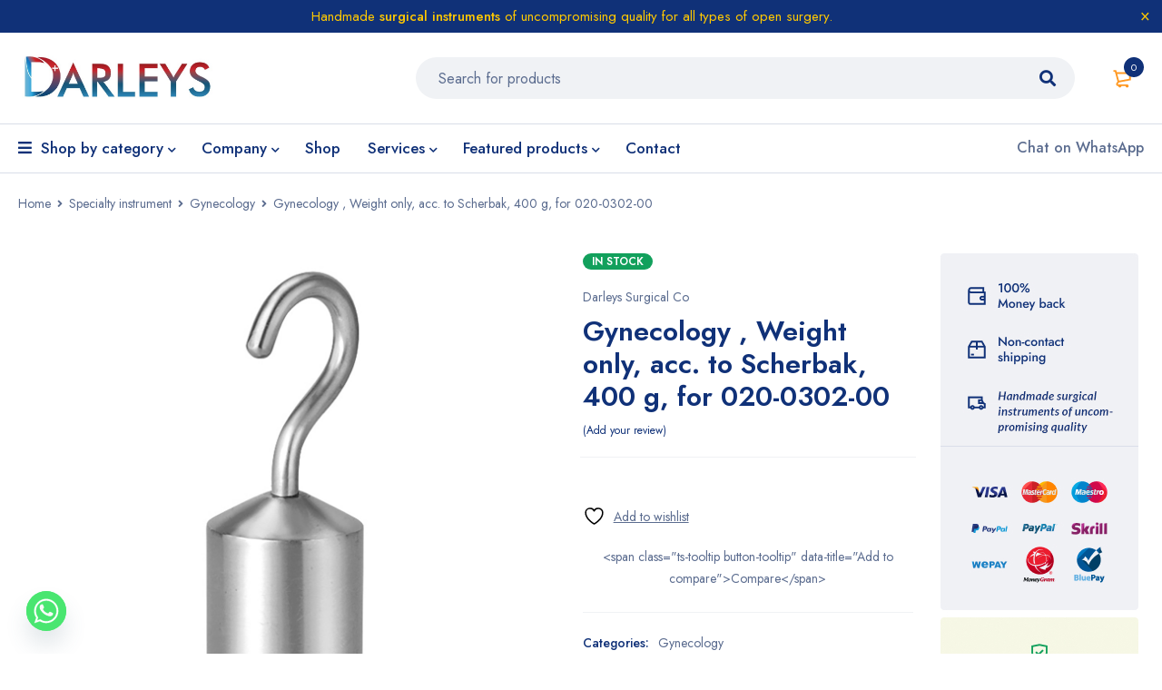

--- FILE ---
content_type: text/html; charset=UTF-8
request_url: https://darleyssurgical.com/product/gynecology-weight-only-acc-to-scherbak-400-g-for-020-0302-00/
body_size: 33632
content:
<!DOCTYPE html>
<html dir="ltr" lang="en-US" prefix="og: https://ogp.me/ns#">
<head>
		<meta charset="UTF-8" />

			<meta name="viewport" content="width=device-width, initial-scale=1.0, maximum-scale=1" />
	
	<link rel="profile" href="//gmpg.org/xfn/11" />
					<script>document.documentElement.className = document.documentElement.className + ' yes-js js_active js'</script>
			<title>Gynecology , Weight only, acc. to Scherbak, 400 g, for 020-0302-00 - Darleys Surgical</title>

		<!-- All in One SEO 4.9.2 - aioseo.com -->
	<meta name="description" content="Gynecology Vaginal speculum, acc. to Kallmorgen Feature Material: steel 18/8 martinit, antimagnetic, stainless, acid-resistant Available Sizes: 020-0232-01 70 x 40 mm 020-0232-02 90 x 40 mm" />
	<meta name="robots" content="max-image-preview:large" />
	<meta name="google-site-verification" content="zkDNFVu5RucWESdmzxzLa30C4deExltalRygBdg3EOg" />
	<meta name="msvalidate.01" content="4815B3B526681749A13DEA6F54BC454F" />
	<meta name="yandex-verification" content="833a49538953dc3e" />
	<link rel="canonical" href="https://darleyssurgical.com/product/gynecology-weight-only-acc-to-scherbak-400-g-for-020-0302-00/" />
	<meta name="generator" content="All in One SEO (AIOSEO) 4.9.2" />

		<!-- Google tag (gtag.js)
<script async src="https://www.googletagmanager.com/gtag/js?id=G-Q59ZWT8YJD"></script>
<script>
window.dataLayer = window.dataLayer || [];
function gtag(){dataLayer.push(arguments);}
gtag('js', new Date());

gtag('config', 'G-Q59ZWT8YJD');

function gtagSendEvent(url) { var callback = function () { if (typeof url === 'string') { window.location = url; } }; gtag('event', 'conversion_event_submit_lead_form', { 'event_callback': callback, 'event_timeout': 2000, // <event_parameters> }); return false; } // Replace 'your_url_here' with your actual URL gtagSendEvent('https://darleyssurgical.com/contact/');
</script> -->
<!-- Google tag (gtag.js) -->
<script async src="https://www.googletagmanager.com/gtag/js?id=AW-16653039962">
</script>
<script>
window.dataLayer = window.dataLayer || [];
function gtag(){dataLayer.push(arguments);}
gtag('js', new Date());

gtag('config', 'AW-16653039962');
</script>

<!-- Hotjar Tracking Code for Site 5132207 (name missing) --> <script> (function(h,o,t,j,a,r){ h.hj=h.hj||function(){(h.hj.q=h.hj.q||[]).push(arguments)}; h._hjSettings={hjid:5132207,hjsv:6}; a=o.getElementsByTagName('head')[0]; r=o.createElement('script');r.async=1; r.src=t+h._hjSettings.hjid+j+h._hjSettings.hjsv; a.appendChild(r); })(window,document,'https://static.hotjar.com/c/hotjar-','.js?sv='); </script>

<!-- Event snippet for Phone call lead conversion page --> <script> gtag('event', 'conversion', {'send_to': 'AW-16653039962/THKmCJD-nskZENry5IQ-'}); </script>

<!--Start of Tawk.to Script-->
<script type="text/javascript">
var Tawk_API=Tawk_API||{}, Tawk_LoadStart=new Date();
(function(){
var s1=document.createElement("script"),s0=document.getElementsByTagName("script")[0];
s1.async=true;
s1.src='https://embed.tawk.to/66ffd2c8256fb1049b1ced54/1i9bkuost';
s1.charset='UTF-8';
s1.setAttribute('crossorigin','*');
s0.parentNode.insertBefore(s1,s0);
})();
</script>
<!--End of Tawk.to Script-->
		<meta property="og:locale" content="en_US" />
		<meta property="og:site_name" content="Darleys Surgical -" />
		<meta property="og:type" content="article" />
		<meta property="og:title" content="Gynecology , Weight only, acc. to Scherbak, 400 g, for 020-0302-00 - Darleys Surgical" />
		<meta property="og:description" content="Gynecology Vaginal speculum, acc. to Kallmorgen Feature Material: steel 18/8 martinit, antimagnetic, stainless, acid-resistant Available Sizes: 020-0232-01 70 x 40 mm 020-0232-02 90 x 40 mm" />
		<meta property="og:url" content="https://darleyssurgical.com/product/gynecology-weight-only-acc-to-scherbak-400-g-for-020-0302-00/" />
		<meta property="og:image" content="https://darleyssurgical.com/wp-content/uploads/2024/04/darleys_surgical_cover.jpeg" />
		<meta property="og:image:secure_url" content="https://darleyssurgical.com/wp-content/uploads/2024/04/darleys_surgical_cover.jpeg" />
		<meta property="og:image:width" content="2000" />
		<meta property="og:image:height" content="2000" />
		<meta property="article:published_time" content="2024-04-23T05:20:56+00:00" />
		<meta property="article:modified_time" content="2024-05-18T09:36:08+00:00" />
		<meta property="article:publisher" content="https://web.facebook.com/Darleys-Surgical-Co-100506565649907" />
		<meta name="twitter:card" content="summary_large_image" />
		<meta name="twitter:site" content="@DarleysCo" />
		<meta name="twitter:title" content="Gynecology , Weight only, acc. to Scherbak, 400 g, for 020-0302-00 - Darleys Surgical" />
		<meta name="twitter:description" content="Gynecology Vaginal speculum, acc. to Kallmorgen Feature Material: steel 18/8 martinit, antimagnetic, stainless, acid-resistant Available Sizes: 020-0232-01 70 x 40 mm 020-0232-02 90 x 40 mm" />
		<meta name="twitter:image" content="https://darleyssurgical.com/wp-content/uploads/2024/04/darleys_surgical_cover.jpeg" />
		<script type="application/ld+json" class="aioseo-schema">
			{"@context":"https:\/\/schema.org","@graph":[{"@type":"BreadcrumbList","@id":"https:\/\/darleyssurgical.com\/product\/gynecology-weight-only-acc-to-scherbak-400-g-for-020-0302-00\/#breadcrumblist","itemListElement":[{"@type":"ListItem","@id":"https:\/\/darleyssurgical.com#listItem","position":1,"name":"Home","item":"https:\/\/darleyssurgical.com","nextItem":{"@type":"ListItem","@id":"https:\/\/darleyssurgical.com\/shop\/#listItem","name":"Shop"}},{"@type":"ListItem","@id":"https:\/\/darleyssurgical.com\/shop\/#listItem","position":2,"name":"Shop","item":"https:\/\/darleyssurgical.com\/shop\/","nextItem":{"@type":"ListItem","@id":"https:\/\/darleyssurgical.com\/product-category\/specialty-instrument\/#listItem","name":"Specialty instrument"},"previousItem":{"@type":"ListItem","@id":"https:\/\/darleyssurgical.com#listItem","name":"Home"}},{"@type":"ListItem","@id":"https:\/\/darleyssurgical.com\/product-category\/specialty-instrument\/#listItem","position":3,"name":"Specialty instrument","item":"https:\/\/darleyssurgical.com\/product-category\/specialty-instrument\/","nextItem":{"@type":"ListItem","@id":"https:\/\/darleyssurgical.com\/product-category\/specialty-instrument\/gynecology\/#listItem","name":"Gynecology"},"previousItem":{"@type":"ListItem","@id":"https:\/\/darleyssurgical.com\/shop\/#listItem","name":"Shop"}},{"@type":"ListItem","@id":"https:\/\/darleyssurgical.com\/product-category\/specialty-instrument\/gynecology\/#listItem","position":4,"name":"Gynecology","item":"https:\/\/darleyssurgical.com\/product-category\/specialty-instrument\/gynecology\/","nextItem":{"@type":"ListItem","@id":"https:\/\/darleyssurgical.com\/product\/gynecology-weight-only-acc-to-scherbak-400-g-for-020-0302-00\/#listItem","name":"Gynecology , Weight only, acc. to Scherbak, 400 g, for 020-0302-00"},"previousItem":{"@type":"ListItem","@id":"https:\/\/darleyssurgical.com\/product-category\/specialty-instrument\/#listItem","name":"Specialty instrument"}},{"@type":"ListItem","@id":"https:\/\/darleyssurgical.com\/product\/gynecology-weight-only-acc-to-scherbak-400-g-for-020-0302-00\/#listItem","position":5,"name":"Gynecology , Weight only, acc. to Scherbak, 400 g, for 020-0302-00","previousItem":{"@type":"ListItem","@id":"https:\/\/darleyssurgical.com\/product-category\/specialty-instrument\/gynecology\/#listItem","name":"Gynecology"}}]},{"@type":"ItemPage","@id":"https:\/\/darleyssurgical.com\/product\/gynecology-weight-only-acc-to-scherbak-400-g-for-020-0302-00\/#itempage","url":"https:\/\/darleyssurgical.com\/product\/gynecology-weight-only-acc-to-scherbak-400-g-for-020-0302-00\/","name":"Gynecology , Weight only, acc. to Scherbak, 400 g, for 020-0302-00 - Darleys Surgical","description":"Gynecology Vaginal speculum, acc. to Kallmorgen Feature Material: steel 18\/8 martinit, antimagnetic, stainless, acid-resistant Available Sizes: 020-0232-01 70 x 40 mm 020-0232-02 90 x 40 mm","inLanguage":"en-US","isPartOf":{"@id":"https:\/\/darleyssurgical.com\/#website"},"breadcrumb":{"@id":"https:\/\/darleyssurgical.com\/product\/gynecology-weight-only-acc-to-scherbak-400-g-for-020-0302-00\/#breadcrumblist"},"image":{"@type":"ImageObject","url":"https:\/\/darleyssurgical.com\/wp-content\/uploads\/2024\/04\/020-0302-10.jpg","@id":"https:\/\/darleyssurgical.com\/product\/gynecology-weight-only-acc-to-scherbak-400-g-for-020-0302-00\/#mainImage","width":221,"height":668},"primaryImageOfPage":{"@id":"https:\/\/darleyssurgical.com\/product\/gynecology-weight-only-acc-to-scherbak-400-g-for-020-0302-00\/#mainImage"},"datePublished":"2024-04-23T05:20:56+00:00","dateModified":"2024-05-18T09:36:08+00:00"},{"@type":"Organization","@id":"https:\/\/darleyssurgical.com\/#organization","name":"Darleys Surgical","url":"https:\/\/darleyssurgical.com\/","telephone":"+923338637670","logo":{"@type":"ImageObject","url":"https:\/\/darleyssurgical.com\/wp-content\/uploads\/2024\/04\/Darleys-New-Logo-1.jpeg","@id":"https:\/\/darleyssurgical.com\/product\/gynecology-weight-only-acc-to-scherbak-400-g-for-020-0302-00\/#organizationLogo","width":807,"height":216,"caption":"Darleys Surgical Logo"},"image":{"@id":"https:\/\/darleyssurgical.com\/product\/gynecology-weight-only-acc-to-scherbak-400-g-for-020-0302-00\/#organizationLogo"},"sameAs":["https:\/\/web.facebook.com\/Darleys-Surgical-Co-100506565649907","https:\/\/twitter.com\/DarleysCo","https:\/\/www.instagram.com\/darleys.surgical\/","https:\/\/www.linkedin.com\/company\/darleys-surgical\/"]},{"@type":"WebSite","@id":"https:\/\/darleyssurgical.com\/#website","url":"https:\/\/darleyssurgical.com\/","name":"Darleys Surgical","inLanguage":"en-US","publisher":{"@id":"https:\/\/darleyssurgical.com\/#organization"}}]}
		</script>
		<!-- All in One SEO -->


<!-- Google Tag Manager for WordPress by gtm4wp.com -->
<script data-cfasync="false" data-pagespeed-no-defer>
	var gtm4wp_datalayer_name = "dataLayer";
	var dataLayer = dataLayer || [];
</script>
<!-- End Google Tag Manager for WordPress by gtm4wp.com --><link rel='dns-prefetch' href='//fonts.googleapis.com' />
<link rel='preconnect' href='https://fonts.gstatic.com' crossorigin />
<link rel="alternate" type="application/rss+xml" title="Darleys Surgical &raquo; Feed" href="https://darleyssurgical.com/feed/" />
<link rel="alternate" type="application/rss+xml" title="Darleys Surgical &raquo; Comments Feed" href="https://darleyssurgical.com/comments/feed/" />
<link rel="alternate" type="application/rss+xml" title="Darleys Surgical &raquo; Gynecology , Weight only, acc. to Scherbak, 400 g, for 020-0302-00 Comments Feed" href="https://darleyssurgical.com/product/gynecology-weight-only-acc-to-scherbak-400-g-for-020-0302-00/feed/" />
<link rel="alternate" title="oEmbed (JSON)" type="application/json+oembed" href="https://darleyssurgical.com/wp-json/oembed/1.0/embed?url=https%3A%2F%2Fdarleyssurgical.com%2Fproduct%2Fgynecology-weight-only-acc-to-scherbak-400-g-for-020-0302-00%2F" />
<link rel="alternate" title="oEmbed (XML)" type="text/xml+oembed" href="https://darleyssurgical.com/wp-json/oembed/1.0/embed?url=https%3A%2F%2Fdarleyssurgical.com%2Fproduct%2Fgynecology-weight-only-acc-to-scherbak-400-g-for-020-0302-00%2F&#038;format=xml" />
<style id='wp-img-auto-sizes-contain-inline-css' type='text/css'>
img:is([sizes=auto i],[sizes^="auto," i]){contain-intrinsic-size:3000px 1500px}
/*# sourceURL=wp-img-auto-sizes-contain-inline-css */
</style>

<style id='wp-emoji-styles-inline-css' type='text/css'>

	img.wp-smiley, img.emoji {
		display: inline !important;
		border: none !important;
		box-shadow: none !important;
		height: 1em !important;
		width: 1em !important;
		margin: 0 0.07em !important;
		vertical-align: -0.1em !important;
		background: none !important;
		padding: 0 !important;
	}
/*# sourceURL=wp-emoji-styles-inline-css */
</style>
<link rel='stylesheet' id='wp-block-library-css' href='https://darleyssurgical.com/wp-includes/css/dist/block-library/style.min.css?ver=6.9' type='text/css' media='all' />
<link rel='stylesheet' id='wc-blocks-style-css' href='https://darleyssurgical.com/wp-content/plugins/woocommerce/assets/client/blocks/wc-blocks.css?ver=wc-10.4.3' type='text/css' media='all' />
<style id='global-styles-inline-css' type='text/css'>
:root{--wp--preset--aspect-ratio--square: 1;--wp--preset--aspect-ratio--4-3: 4/3;--wp--preset--aspect-ratio--3-4: 3/4;--wp--preset--aspect-ratio--3-2: 3/2;--wp--preset--aspect-ratio--2-3: 2/3;--wp--preset--aspect-ratio--16-9: 16/9;--wp--preset--aspect-ratio--9-16: 9/16;--wp--preset--color--black: #000000;--wp--preset--color--cyan-bluish-gray: #abb8c3;--wp--preset--color--white: #ffffff;--wp--preset--color--pale-pink: #f78da7;--wp--preset--color--vivid-red: #cf2e2e;--wp--preset--color--luminous-vivid-orange: #ff6900;--wp--preset--color--luminous-vivid-amber: #fcb900;--wp--preset--color--light-green-cyan: #7bdcb5;--wp--preset--color--vivid-green-cyan: #00d084;--wp--preset--color--pale-cyan-blue: #8ed1fc;--wp--preset--color--vivid-cyan-blue: #0693e3;--wp--preset--color--vivid-purple: #9b51e0;--wp--preset--gradient--vivid-cyan-blue-to-vivid-purple: linear-gradient(135deg,rgb(6,147,227) 0%,rgb(155,81,224) 100%);--wp--preset--gradient--light-green-cyan-to-vivid-green-cyan: linear-gradient(135deg,rgb(122,220,180) 0%,rgb(0,208,130) 100%);--wp--preset--gradient--luminous-vivid-amber-to-luminous-vivid-orange: linear-gradient(135deg,rgb(252,185,0) 0%,rgb(255,105,0) 100%);--wp--preset--gradient--luminous-vivid-orange-to-vivid-red: linear-gradient(135deg,rgb(255,105,0) 0%,rgb(207,46,46) 100%);--wp--preset--gradient--very-light-gray-to-cyan-bluish-gray: linear-gradient(135deg,rgb(238,238,238) 0%,rgb(169,184,195) 100%);--wp--preset--gradient--cool-to-warm-spectrum: linear-gradient(135deg,rgb(74,234,220) 0%,rgb(151,120,209) 20%,rgb(207,42,186) 40%,rgb(238,44,130) 60%,rgb(251,105,98) 80%,rgb(254,248,76) 100%);--wp--preset--gradient--blush-light-purple: linear-gradient(135deg,rgb(255,206,236) 0%,rgb(152,150,240) 100%);--wp--preset--gradient--blush-bordeaux: linear-gradient(135deg,rgb(254,205,165) 0%,rgb(254,45,45) 50%,rgb(107,0,62) 100%);--wp--preset--gradient--luminous-dusk: linear-gradient(135deg,rgb(255,203,112) 0%,rgb(199,81,192) 50%,rgb(65,88,208) 100%);--wp--preset--gradient--pale-ocean: linear-gradient(135deg,rgb(255,245,203) 0%,rgb(182,227,212) 50%,rgb(51,167,181) 100%);--wp--preset--gradient--electric-grass: linear-gradient(135deg,rgb(202,248,128) 0%,rgb(113,206,126) 100%);--wp--preset--gradient--midnight: linear-gradient(135deg,rgb(2,3,129) 0%,rgb(40,116,252) 100%);--wp--preset--font-size--small: 13px;--wp--preset--font-size--medium: 20px;--wp--preset--font-size--large: 36px;--wp--preset--font-size--x-large: 42px;--wp--preset--spacing--20: 0.44rem;--wp--preset--spacing--30: 0.67rem;--wp--preset--spacing--40: 1rem;--wp--preset--spacing--50: 1.5rem;--wp--preset--spacing--60: 2.25rem;--wp--preset--spacing--70: 3.38rem;--wp--preset--spacing--80: 5.06rem;--wp--preset--shadow--natural: 6px 6px 9px rgba(0, 0, 0, 0.2);--wp--preset--shadow--deep: 12px 12px 50px rgba(0, 0, 0, 0.4);--wp--preset--shadow--sharp: 6px 6px 0px rgba(0, 0, 0, 0.2);--wp--preset--shadow--outlined: 6px 6px 0px -3px rgb(255, 255, 255), 6px 6px rgb(0, 0, 0);--wp--preset--shadow--crisp: 6px 6px 0px rgb(0, 0, 0);}:where(.is-layout-flex){gap: 0.5em;}:where(.is-layout-grid){gap: 0.5em;}body .is-layout-flex{display: flex;}.is-layout-flex{flex-wrap: wrap;align-items: center;}.is-layout-flex > :is(*, div){margin: 0;}body .is-layout-grid{display: grid;}.is-layout-grid > :is(*, div){margin: 0;}:where(.wp-block-columns.is-layout-flex){gap: 2em;}:where(.wp-block-columns.is-layout-grid){gap: 2em;}:where(.wp-block-post-template.is-layout-flex){gap: 1.25em;}:where(.wp-block-post-template.is-layout-grid){gap: 1.25em;}.has-black-color{color: var(--wp--preset--color--black) !important;}.has-cyan-bluish-gray-color{color: var(--wp--preset--color--cyan-bluish-gray) !important;}.has-white-color{color: var(--wp--preset--color--white) !important;}.has-pale-pink-color{color: var(--wp--preset--color--pale-pink) !important;}.has-vivid-red-color{color: var(--wp--preset--color--vivid-red) !important;}.has-luminous-vivid-orange-color{color: var(--wp--preset--color--luminous-vivid-orange) !important;}.has-luminous-vivid-amber-color{color: var(--wp--preset--color--luminous-vivid-amber) !important;}.has-light-green-cyan-color{color: var(--wp--preset--color--light-green-cyan) !important;}.has-vivid-green-cyan-color{color: var(--wp--preset--color--vivid-green-cyan) !important;}.has-pale-cyan-blue-color{color: var(--wp--preset--color--pale-cyan-blue) !important;}.has-vivid-cyan-blue-color{color: var(--wp--preset--color--vivid-cyan-blue) !important;}.has-vivid-purple-color{color: var(--wp--preset--color--vivid-purple) !important;}.has-black-background-color{background-color: var(--wp--preset--color--black) !important;}.has-cyan-bluish-gray-background-color{background-color: var(--wp--preset--color--cyan-bluish-gray) !important;}.has-white-background-color{background-color: var(--wp--preset--color--white) !important;}.has-pale-pink-background-color{background-color: var(--wp--preset--color--pale-pink) !important;}.has-vivid-red-background-color{background-color: var(--wp--preset--color--vivid-red) !important;}.has-luminous-vivid-orange-background-color{background-color: var(--wp--preset--color--luminous-vivid-orange) !important;}.has-luminous-vivid-amber-background-color{background-color: var(--wp--preset--color--luminous-vivid-amber) !important;}.has-light-green-cyan-background-color{background-color: var(--wp--preset--color--light-green-cyan) !important;}.has-vivid-green-cyan-background-color{background-color: var(--wp--preset--color--vivid-green-cyan) !important;}.has-pale-cyan-blue-background-color{background-color: var(--wp--preset--color--pale-cyan-blue) !important;}.has-vivid-cyan-blue-background-color{background-color: var(--wp--preset--color--vivid-cyan-blue) !important;}.has-vivid-purple-background-color{background-color: var(--wp--preset--color--vivid-purple) !important;}.has-black-border-color{border-color: var(--wp--preset--color--black) !important;}.has-cyan-bluish-gray-border-color{border-color: var(--wp--preset--color--cyan-bluish-gray) !important;}.has-white-border-color{border-color: var(--wp--preset--color--white) !important;}.has-pale-pink-border-color{border-color: var(--wp--preset--color--pale-pink) !important;}.has-vivid-red-border-color{border-color: var(--wp--preset--color--vivid-red) !important;}.has-luminous-vivid-orange-border-color{border-color: var(--wp--preset--color--luminous-vivid-orange) !important;}.has-luminous-vivid-amber-border-color{border-color: var(--wp--preset--color--luminous-vivid-amber) !important;}.has-light-green-cyan-border-color{border-color: var(--wp--preset--color--light-green-cyan) !important;}.has-vivid-green-cyan-border-color{border-color: var(--wp--preset--color--vivid-green-cyan) !important;}.has-pale-cyan-blue-border-color{border-color: var(--wp--preset--color--pale-cyan-blue) !important;}.has-vivid-cyan-blue-border-color{border-color: var(--wp--preset--color--vivid-cyan-blue) !important;}.has-vivid-purple-border-color{border-color: var(--wp--preset--color--vivid-purple) !important;}.has-vivid-cyan-blue-to-vivid-purple-gradient-background{background: var(--wp--preset--gradient--vivid-cyan-blue-to-vivid-purple) !important;}.has-light-green-cyan-to-vivid-green-cyan-gradient-background{background: var(--wp--preset--gradient--light-green-cyan-to-vivid-green-cyan) !important;}.has-luminous-vivid-amber-to-luminous-vivid-orange-gradient-background{background: var(--wp--preset--gradient--luminous-vivid-amber-to-luminous-vivid-orange) !important;}.has-luminous-vivid-orange-to-vivid-red-gradient-background{background: var(--wp--preset--gradient--luminous-vivid-orange-to-vivid-red) !important;}.has-very-light-gray-to-cyan-bluish-gray-gradient-background{background: var(--wp--preset--gradient--very-light-gray-to-cyan-bluish-gray) !important;}.has-cool-to-warm-spectrum-gradient-background{background: var(--wp--preset--gradient--cool-to-warm-spectrum) !important;}.has-blush-light-purple-gradient-background{background: var(--wp--preset--gradient--blush-light-purple) !important;}.has-blush-bordeaux-gradient-background{background: var(--wp--preset--gradient--blush-bordeaux) !important;}.has-luminous-dusk-gradient-background{background: var(--wp--preset--gradient--luminous-dusk) !important;}.has-pale-ocean-gradient-background{background: var(--wp--preset--gradient--pale-ocean) !important;}.has-electric-grass-gradient-background{background: var(--wp--preset--gradient--electric-grass) !important;}.has-midnight-gradient-background{background: var(--wp--preset--gradient--midnight) !important;}.has-small-font-size{font-size: var(--wp--preset--font-size--small) !important;}.has-medium-font-size{font-size: var(--wp--preset--font-size--medium) !important;}.has-large-font-size{font-size: var(--wp--preset--font-size--large) !important;}.has-x-large-font-size{font-size: var(--wp--preset--font-size--x-large) !important;}
/*# sourceURL=global-styles-inline-css */
</style>

<style id='classic-theme-styles-inline-css' type='text/css'>
/*! This file is auto-generated */
.wp-block-button__link{color:#fff;background-color:#32373c;border-radius:9999px;box-shadow:none;text-decoration:none;padding:calc(.667em + 2px) calc(1.333em + 2px);font-size:1.125em}.wp-block-file__button{background:#32373c;color:#fff;text-decoration:none}
/*# sourceURL=/wp-includes/css/classic-themes.min.css */
</style>
<link rel='stylesheet' id='contact-form-7-css' href='https://darleyssurgical.com/wp-content/plugins/contact-form-7/includes/css/styles.css?ver=6.1.4' type='text/css' media='all' />
<link rel='stylesheet' id='js_composer_front-css' href='https://darleyssurgical.com/wp-content/plugins/js_composer/assets/css/js_composer.min.css?ver=7.5' type='text/css' media='all' />
<link rel='stylesheet' id='ts-shortcode-css' href='https://darleyssurgical.com/wp-content/plugins/themesky/css/shortcode.css?ver=1.2.3' type='text/css' media='all' />
<link rel='stylesheet' id='owl-carousel-css' href='https://darleyssurgical.com/wp-content/plugins/themesky/css/owl.carousel.css?ver=1.2.3' type='text/css' media='all' />
<link rel='stylesheet' id='photoswipe-css' href='https://darleyssurgical.com/wp-content/plugins/woocommerce/assets/css/photoswipe/photoswipe.min.css?ver=10.4.3' type='text/css' media='all' />
<link rel='stylesheet' id='photoswipe-default-skin-css' href='https://darleyssurgical.com/wp-content/plugins/woocommerce/assets/css/photoswipe/default-skin/default-skin.min.css?ver=10.4.3' type='text/css' media='all' />
<link rel='stylesheet' id='woocommerce-layout-css' href='https://darleyssurgical.com/wp-content/plugins/woocommerce/assets/css/woocommerce-layout.css?ver=10.4.3' type='text/css' media='all' />
<link rel='stylesheet' id='woocommerce-smallscreen-css' href='https://darleyssurgical.com/wp-content/plugins/woocommerce/assets/css/woocommerce-smallscreen.css?ver=10.4.3' type='text/css' media='only screen and (max-width: 768px)' />
<link rel='stylesheet' id='woocommerce-general-css' href='https://darleyssurgical.com/wp-content/plugins/woocommerce/assets/css/woocommerce.css?ver=10.4.3' type='text/css' media='all' />
<style id='woocommerce-inline-inline-css' type='text/css'>
.woocommerce form .form-row .required { visibility: visible; }
/*# sourceURL=woocommerce-inline-inline-css */
</style>
<link rel='stylesheet' id='gateway-css' href='https://darleyssurgical.com/wp-content/plugins/woocommerce-paypal-payments/modules/ppcp-button/assets/css/gateway.css?ver=3.3.1' type='text/css' media='all' />
<link rel='stylesheet' id='jquery-selectBox-css' href='https://darleyssurgical.com/wp-content/plugins/yith-woocommerce-wishlist/assets/css/jquery.selectBox.css?ver=1.2.0' type='text/css' media='all' />
<link rel='stylesheet' id='woocommerce_prettyPhoto_css-css' href='//darleyssurgical.com/wp-content/plugins/woocommerce/assets/css/prettyPhoto.css?ver=3.1.6' type='text/css' media='all' />
<link rel='stylesheet' id='yith-wcwl-main-css' href='https://darleyssurgical.com/wp-content/plugins/yith-woocommerce-wishlist/assets/css/style.css?ver=4.11.0' type='text/css' media='all' />
<style id='yith-wcwl-main-inline-css' type='text/css'>
 :root { --rounded-corners-radius: 16px; --add-to-cart-rounded-corners-radius: 16px; --color-headers-background: #F4F4F4; --feedback-duration: 3s } 
 :root { --rounded-corners-radius: 16px; --add-to-cart-rounded-corners-radius: 16px; --color-headers-background: #F4F4F4; --feedback-duration: 3s } 
/*# sourceURL=yith-wcwl-main-inline-css */
</style>
<link rel='stylesheet' id='font-awesome-5-css' href='https://darleyssurgical.com/wp-content/themes/mymedi/css/fontawesome.min.css?ver=1.4.8' type='text/css' media='all' />
<link rel='stylesheet' id='mymedi-reset-css' href='https://darleyssurgical.com/wp-content/themes/mymedi/css/reset.css?ver=1.4.8' type='text/css' media='all' />
<link rel='stylesheet' id='mymedi-style-css' href='https://darleyssurgical.com/wp-content/themes/mymedi/style.css?ver=1.4.8' type='text/css' media='all' />
<style id='mymedi-style-inline-css' type='text/css'>
.vc_custom_1604049827072{margin-bottom: 50px !important;background-color: #f0f2f5 !important;border-radius: 4px !important;}.vc_custom_1596765638380{margin-bottom: 15px !important;}.vc_custom_1604288312820{border-top-width: 0px !important;border-right-width: 1px !important;border-bottom-width: 0px !important;border-left-width: 0px !important;padding-top: 10px !important;padding-bottom: 10px !important;border-left-color: rgba(16,49,120,0.1) !important;border-left-style: solid !important;border-right-color: rgba(16,49,120,0.1) !important;border-right-style: solid !important;border-top-color: rgba(16,49,120,0.1) !important;border-top-style: solid !important;border-bottom-color: rgba(16,49,120,0.1) !important;border-bottom-style: solid !important;}.vc_custom_1604288305436{border-top-width: 0px !important;border-right-width: 1px !important;border-bottom-width: 0px !important;border-left-width: 0px !important;padding-top: 10px !important;padding-bottom: 10px !important;border-left-color: rgba(16,49,120,0.1) !important;border-left-style: solid !important;border-right-color: rgba(16,49,120,0.1) !important;border-right-style: solid !important;border-top-color: rgba(16,49,120,0.1) !important;border-top-style: solid !important;border-bottom-color: rgba(16,49,120,0.1) !important;border-bottom-style: solid !important;}.vc_custom_1597915666316{padding-top: 10px !important;padding-bottom: 10px !important;}.vc_custom_1604653865662{border-left-width: 1px !important;padding-left: 40px !important;border-left-color: #f0f2f5 !important;border-left-style: solid !important;}.vc_custom_1714993390950{margin-bottom: 15px !important;}.vc_custom_1714994064063{margin-bottom: 15px !important;}.vc_custom_1714994334325{margin-bottom: 0px !important;}.vc_custom_1604287108956{margin-bottom: 40px !important;}.vc_custom_1596621074116{margin-top: 10px !important;margin-bottom: 5px !important;}.vc_custom_1714995194652{margin-bottom: 0px !important;}.vc_custom_1598243715730{margin-bottom: 0px !important;}
.menu-item-17513 > a > .menu-sub-label{background-color: #12a05c;}.menu-item-17513 > a > .menu-sub-label:before{border-left-color: #12a05c;border-right-color: #12a05c;}.menu-item-17514 > a > .menu-sub-label{background-color: #12a05c;}.menu-item-17514 > a > .menu-sub-label:before{border-left-color: #12a05c;border-right-color: #12a05c;}.menu-item-17584 > a > .menu-sub-label{background-color: #12a05c;}.menu-item-17584 > a > .menu-sub-label:before{border-left-color: #12a05c;border-right-color: #12a05c;}.menu-item-17585 > a > .menu-sub-label{background-color: #12a05c;}.menu-item-17585 > a > .menu-sub-label:before{border-left-color: #12a05c;border-right-color: #12a05c;}.menu-item-17586 > a > .menu-sub-label{background-color: #12a05c;}.menu-item-17586 > a > .menu-sub-label:before{border-left-color: #12a05c;border-right-color: #12a05c;}.menu-item-17515 > a > .menu-sub-label{background-color: #13a05d;}.menu-item-17515 > a > .menu-sub-label:before{border-left-color: #13a05d;border-right-color: #13a05d;}.menu-item-17516 > a > .menu-sub-label{background-color: #13a05d;}.menu-item-17516 > a > .menu-sub-label:before{border-left-color: #13a05d;border-right-color: #13a05d;}.menu-item-17587 > a > .menu-sub-label{background-color: #12a05c;}.menu-item-17587 > a > .menu-sub-label:before{border-left-color: #12a05c;border-right-color: #12a05c;}.menu-item-17588 > a > .menu-sub-label{background-color: #12a05c;}.menu-item-17588 > a > .menu-sub-label:before{border-left-color: #12a05c;border-right-color: #12a05c;}.menu-item-17589 > a > .menu-sub-label{background-color: #12a05c;}.menu-item-17589 > a > .menu-sub-label:before{border-left-color: #12a05c;border-right-color: #12a05c;}
/*# sourceURL=mymedi-style-inline-css */
</style>
<link rel='stylesheet' id='mymedi-child-style-css' href='https://darleyssurgical.com/wp-content/themes/mymedi-child/style.css?ver=6.9' type='text/css' media='all' />
<link rel='stylesheet' id='jquery-fixedheadertable-style-css' href='https://darleyssurgical.com/wp-content/plugins/yith-woocommerce-compare/assets/css/jquery.dataTables.css?ver=1.10.18' type='text/css' media='all' />
<link rel='stylesheet' id='yith_woocompare_page-css' href='https://darleyssurgical.com/wp-content/plugins/yith-woocommerce-compare/assets/css/compare.css?ver=3.6.0' type='text/css' media='all' />
<link rel='stylesheet' id='yith-woocompare-widget-css' href='https://darleyssurgical.com/wp-content/plugins/yith-woocommerce-compare/assets/css/widget.css?ver=3.6.0' type='text/css' media='all' />
<link rel='stylesheet' id='chaty-front-css-css' href='https://darleyssurgical.com/wp-content/plugins/chaty/css/chaty-front.min.css?ver=3.5.11715254430' type='text/css' media='all' />
<link rel="preload" as="style" href="https://fonts.googleapis.com/css?family=Jost:400,500,600,700&#038;display=swap&#038;ver=1732952352" /><link rel="stylesheet" href="https://fonts.googleapis.com/css?family=Jost:400,500,600,700&#038;display=swap&#038;ver=1732952352" media="print" onload="this.media='all'"><noscript><link rel="stylesheet" href="https://fonts.googleapis.com/css?family=Jost:400,500,600,700&#038;display=swap&#038;ver=1732952352" /></noscript><link rel='stylesheet' id='mymedi-responsive-css' href='https://darleyssurgical.com/wp-content/themes/mymedi/css/responsive.css?ver=1.4.8' type='text/css' media='all' />
<link rel='stylesheet' id='mymedi-dynamic-css-css' href='https://darleyssurgical.com/wp-content/uploads/mymedichild.css?ver=1732952352' type='text/css' media='all' />
<style id='mymedi-dynamic-css-inline-css' type='text/css'>
.product-content .row{
     display: flex; /* Activate flexbox layout */
  flex-wrap: wrap; /* Allow elements to wrap onto new lines */
}
.product-content .row .col-md-6
{
    flex: 0 0 50%; /* Set width to 50% (adjust for more/fewer columns) */
  padding: 15px; /* Add optional padding for spacing */
    text-align: center;
}
.product-group-button-meta{
    display:block;
}
.grecaptcha-badge { visibility: hidden !important; }
.cart_totals .wc-proceed-to-checkout {
    position: relative;
    text-align: center;
    padding: 20px 0 0;
    margin-bottom: 0;
    z-index: 9999 !important;
}
@media only screen and (max-width: 600px) {
#chaty-widget-0 .chaty-widget {
    bottom: 55px !important;
}
}
/*# sourceURL=mymedi-dynamic-css-inline-css */
</style>
<script type="text/template" id="tmpl-variation-template">
	<div class="woocommerce-variation-description">{{{ data.variation.variation_description }}}</div>
	<div class="woocommerce-variation-price">{{{ data.variation.price_html }}}</div>
	<div class="woocommerce-variation-availability">{{{ data.variation.availability_html }}}</div>
</script>
<script type="text/template" id="tmpl-unavailable-variation-template">
	<p role="alert">Sorry, this product is unavailable. Please choose a different combination.</p>
</script>
<script type="text/javascript" src="https://darleyssurgical.com/wp-includes/js/jquery/jquery.min.js?ver=3.7.1" id="jquery-core-js"></script>
<script type="text/javascript" src="https://darleyssurgical.com/wp-includes/js/jquery/jquery-migrate.min.js?ver=3.4.1" id="jquery-migrate-js"></script>
<script type="text/javascript" src="https://darleyssurgical.com/wp-content/plugins/woocommerce/assets/js/jquery-blockui/jquery.blockUI.min.js?ver=2.7.0-wc.10.4.3" id="wc-jquery-blockui-js" data-wp-strategy="defer"></script>
<script type="text/javascript" id="wc-add-to-cart-js-extra">
/* <![CDATA[ */
var wc_add_to_cart_params = {"ajax_url":"/wp-admin/admin-ajax.php","wc_ajax_url":"/?wc-ajax=%%endpoint%%","i18n_view_cart":"View cart","cart_url":"https://darleyssurgical.com/cart-2/","is_cart":"","cart_redirect_after_add":"no"};
//# sourceURL=wc-add-to-cart-js-extra
/* ]]> */
</script>
<script type="text/javascript" src="https://darleyssurgical.com/wp-content/plugins/woocommerce/assets/js/frontend/add-to-cart.min.js?ver=10.4.3" id="wc-add-to-cart-js" data-wp-strategy="defer"></script>
<script type="text/javascript" src="https://darleyssurgical.com/wp-content/plugins/woocommerce/assets/js/flexslider/jquery.flexslider.min.js?ver=2.7.2-wc.10.4.3" id="wc-flexslider-js" defer="defer" data-wp-strategy="defer"></script>
<script type="text/javascript" src="https://darleyssurgical.com/wp-content/plugins/woocommerce/assets/js/photoswipe/photoswipe.min.js?ver=4.1.1-wc.10.4.3" id="wc-photoswipe-js" defer="defer" data-wp-strategy="defer"></script>
<script type="text/javascript" src="https://darleyssurgical.com/wp-content/plugins/woocommerce/assets/js/photoswipe/photoswipe-ui-default.min.js?ver=4.1.1-wc.10.4.3" id="wc-photoswipe-ui-default-js" defer="defer" data-wp-strategy="defer"></script>
<script type="text/javascript" id="wc-single-product-js-extra">
/* <![CDATA[ */
var wc_single_product_params = {"i18n_required_rating_text":"Please select a rating","i18n_rating_options":["1 of 5 stars","2 of 5 stars","3 of 5 stars","4 of 5 stars","5 of 5 stars"],"i18n_product_gallery_trigger_text":"View full-screen image gallery","review_rating_required":"yes","flexslider":{"rtl":false,"animation":"slide","smoothHeight":true,"directionNav":false,"controlNav":"thumbnails","slideshow":false,"animationSpeed":500,"animationLoop":false,"allowOneSlide":false},"zoom_enabled":"","zoom_options":[],"photoswipe_enabled":"1","photoswipe_options":{"shareEl":false,"closeOnScroll":false,"history":false,"hideAnimationDuration":0,"showAnimationDuration":0},"flexslider_enabled":"1"};
//# sourceURL=wc-single-product-js-extra
/* ]]> */
</script>
<script type="text/javascript" src="https://darleyssurgical.com/wp-content/plugins/woocommerce/assets/js/frontend/single-product.min.js?ver=10.4.3" id="wc-single-product-js" defer="defer" data-wp-strategy="defer"></script>
<script type="text/javascript" src="https://darleyssurgical.com/wp-content/plugins/woocommerce/assets/js/js-cookie/js.cookie.min.js?ver=2.1.4-wc.10.4.3" id="wc-js-cookie-js" defer="defer" data-wp-strategy="defer"></script>
<script type="text/javascript" id="woocommerce-js-extra">
/* <![CDATA[ */
var woocommerce_params = {"ajax_url":"/wp-admin/admin-ajax.php","wc_ajax_url":"/?wc-ajax=%%endpoint%%","i18n_password_show":"Show password","i18n_password_hide":"Hide password"};
//# sourceURL=woocommerce-js-extra
/* ]]> */
</script>
<script type="text/javascript" src="https://darleyssurgical.com/wp-content/plugins/woocommerce/assets/js/frontend/woocommerce.min.js?ver=10.4.3" id="woocommerce-js" defer="defer" data-wp-strategy="defer"></script>
<script type="text/javascript" src="https://darleyssurgical.com/wp-content/plugins/js_composer/assets/js/vendors/woocommerce-add-to-cart.js?ver=7.5" id="vc_woocommerce-add-to-cart-js-js"></script>
<script type="text/javascript" id="wc-cart-fragments-js-extra">
/* <![CDATA[ */
var wc_cart_fragments_params = {"ajax_url":"/wp-admin/admin-ajax.php","wc_ajax_url":"/?wc-ajax=%%endpoint%%","cart_hash_key":"wc_cart_hash_755e60c53c1e0ca86cd52a257c67e5f3","fragment_name":"wc_fragments_755e60c53c1e0ca86cd52a257c67e5f3","request_timeout":"5000"};
//# sourceURL=wc-cart-fragments-js-extra
/* ]]> */
</script>
<script type="text/javascript" src="https://darleyssurgical.com/wp-content/plugins/woocommerce/assets/js/frontend/cart-fragments.min.js?ver=10.4.3" id="wc-cart-fragments-js" defer="defer" data-wp-strategy="defer"></script>
<script type="text/javascript" src="https://darleyssurgical.com/wp-includes/js/underscore.min.js?ver=1.13.7" id="underscore-js"></script>
<script type="text/javascript" id="wp-util-js-extra">
/* <![CDATA[ */
var _wpUtilSettings = {"ajax":{"url":"/wp-admin/admin-ajax.php"}};
//# sourceURL=wp-util-js-extra
/* ]]> */
</script>
<script type="text/javascript" src="https://darleyssurgical.com/wp-includes/js/wp-util.min.js?ver=6.9" id="wp-util-js"></script>
<script type="text/javascript" id="wc-add-to-cart-variation-js-extra">
/* <![CDATA[ */
var wc_add_to_cart_variation_params = {"wc_ajax_url":"/?wc-ajax=%%endpoint%%","i18n_no_matching_variations_text":"Sorry, no products matched your selection. Please choose a different combination.","i18n_make_a_selection_text":"Please select some product options before adding this product to your cart.","i18n_unavailable_text":"Sorry, this product is unavailable. Please choose a different combination.","i18n_reset_alert_text":"Your selection has been reset. Please select some product options before adding this product to your cart."};
//# sourceURL=wc-add-to-cart-variation-js-extra
/* ]]> */
</script>
<script type="text/javascript" src="https://darleyssurgical.com/wp-content/plugins/woocommerce/assets/js/frontend/add-to-cart-variation.min.js?ver=10.4.3" id="wc-add-to-cart-variation-js" defer="defer" data-wp-strategy="defer"></script>
<script></script><link rel="https://api.w.org/" href="https://darleyssurgical.com/wp-json/" /><link rel="alternate" title="JSON" type="application/json" href="https://darleyssurgical.com/wp-json/wp/v2/product/20434" /><link rel="EditURI" type="application/rsd+xml" title="RSD" href="https://darleyssurgical.com/xmlrpc.php?rsd" />
<meta name="generator" content="WordPress 6.9" />
<meta name="generator" content="WooCommerce 10.4.3" />
<link rel='shortlink' href='https://darleyssurgical.com/?p=20434' />
<meta name="generator" content="Redux 4.5.9" />
<!-- Google Tag Manager for WordPress by gtm4wp.com -->
<!-- GTM Container placement set to automatic -->
<script data-cfasync="false" data-pagespeed-no-defer type="text/javascript">
	var dataLayer_content = {"pagePostType":"product","pagePostType2":"single-product","pagePostAuthor":"darleyadmin"};
	dataLayer.push( dataLayer_content );
</script>
<script data-cfasync="false" data-pagespeed-no-defer type="text/javascript">
(function(w,d,s,l,i){w[l]=w[l]||[];w[l].push({'gtm.start':
new Date().getTime(),event:'gtm.js'});var f=d.getElementsByTagName(s)[0],
j=d.createElement(s),dl=l!='dataLayer'?'&l='+l:'';j.async=true;j.src=
'//www.googletagmanager.com/gtm.js?id='+i+dl;f.parentNode.insertBefore(j,f);
})(window,document,'script','dataLayer','GTM-PXRS96TJ');
</script>
<!-- End Google Tag Manager for WordPress by gtm4wp.com --><!-- Google site verification - Google for WooCommerce -->
<meta name="google-site-verification" content="zkDNFVu5RucWESdmzxzLa30C4deExltalRygBdg3EOg" />
	<noscript><style>.woocommerce-product-gallery{ opacity: 1 !important; }</style></noscript>
	<meta name="generator" content="Powered by WPBakery Page Builder - drag and drop page builder for WordPress."/>
<meta name="generator" content="Powered by Slider Revolution 6.6.20 - responsive, Mobile-Friendly Slider Plugin for WordPress with comfortable drag and drop interface." />
<link rel="icon" href="https://darleyssurgical.com/wp-content/uploads/2024/04/cropped-favicon-32x32.png" sizes="32x32" />
<link rel="icon" href="https://darleyssurgical.com/wp-content/uploads/2024/04/cropped-favicon-192x192.png" sizes="192x192" />
<link rel="apple-touch-icon" href="https://darleyssurgical.com/wp-content/uploads/2024/04/cropped-favicon-180x180.png" />
<meta name="msapplication-TileImage" content="https://darleyssurgical.com/wp-content/uploads/2024/04/cropped-favicon-270x270.png" />
<script>function setREVStartSize(e){
			//window.requestAnimationFrame(function() {
				window.RSIW = window.RSIW===undefined ? window.innerWidth : window.RSIW;
				window.RSIH = window.RSIH===undefined ? window.innerHeight : window.RSIH;
				try {
					var pw = document.getElementById(e.c).parentNode.offsetWidth,
						newh;
					pw = pw===0 || isNaN(pw) || (e.l=="fullwidth" || e.layout=="fullwidth") ? window.RSIW : pw;
					e.tabw = e.tabw===undefined ? 0 : parseInt(e.tabw);
					e.thumbw = e.thumbw===undefined ? 0 : parseInt(e.thumbw);
					e.tabh = e.tabh===undefined ? 0 : parseInt(e.tabh);
					e.thumbh = e.thumbh===undefined ? 0 : parseInt(e.thumbh);
					e.tabhide = e.tabhide===undefined ? 0 : parseInt(e.tabhide);
					e.thumbhide = e.thumbhide===undefined ? 0 : parseInt(e.thumbhide);
					e.mh = e.mh===undefined || e.mh=="" || e.mh==="auto" ? 0 : parseInt(e.mh,0);
					if(e.layout==="fullscreen" || e.l==="fullscreen")
						newh = Math.max(e.mh,window.RSIH);
					else{
						e.gw = Array.isArray(e.gw) ? e.gw : [e.gw];
						for (var i in e.rl) if (e.gw[i]===undefined || e.gw[i]===0) e.gw[i] = e.gw[i-1];
						e.gh = e.el===undefined || e.el==="" || (Array.isArray(e.el) && e.el.length==0)? e.gh : e.el;
						e.gh = Array.isArray(e.gh) ? e.gh : [e.gh];
						for (var i in e.rl) if (e.gh[i]===undefined || e.gh[i]===0) e.gh[i] = e.gh[i-1];
											
						var nl = new Array(e.rl.length),
							ix = 0,
							sl;
						e.tabw = e.tabhide>=pw ? 0 : e.tabw;
						e.thumbw = e.thumbhide>=pw ? 0 : e.thumbw;
						e.tabh = e.tabhide>=pw ? 0 : e.tabh;
						e.thumbh = e.thumbhide>=pw ? 0 : e.thumbh;
						for (var i in e.rl) nl[i] = e.rl[i]<window.RSIW ? 0 : e.rl[i];
						sl = nl[0];
						for (var i in nl) if (sl>nl[i] && nl[i]>0) { sl = nl[i]; ix=i;}
						var m = pw>(e.gw[ix]+e.tabw+e.thumbw) ? 1 : (pw-(e.tabw+e.thumbw)) / (e.gw[ix]);
						newh =  (e.gh[ix] * m) + (e.tabh + e.thumbh);
					}
					var el = document.getElementById(e.c);
					if (el!==null && el) el.style.height = newh+"px";
					el = document.getElementById(e.c+"_wrapper");
					if (el!==null && el) {
						el.style.height = newh+"px";
						el.style.display = "block";
					}
				} catch(e){
					console.log("Failure at Presize of Slider:" + e)
				}
			//});
		  };</script>
<noscript><style> .wpb_animate_when_almost_visible { opacity: 1; }</style></noscript><link rel='stylesheet' id='rs-plugin-settings-css' href='https://darleyssurgical.com/wp-content/plugins/revslider/public/assets/css/rs6.css?ver=6.6.20' type='text/css' media='all' />
<style id='rs-plugin-settings-inline-css' type='text/css'>
#rs-demo-id {}
/*# sourceURL=rs-plugin-settings-inline-css */
</style>
</head>
<body class="wp-singular product-template-default single single-product postid-20434 wp-theme-mymedi wp-child-theme-mymedi-child theme-mymedi woocommerce woocommerce-page woocommerce-no-js wide header-v1 product-label-rectangle product-style-1 ts_desktop wpb-js-composer js-comp-ver-7.5 vc_responsive">

<!-- GTM Container placement set to automatic -->
<!-- Google Tag Manager (noscript) -->
				<noscript><iframe src="https://www.googletagmanager.com/ns.html?id=GTM-PXRS96TJ" height="0" width="0" style="display:none;visibility:hidden" aria-hidden="true"></iframe></noscript>
<!-- End Google Tag Manager (noscript) --><div id="page" class="hfeed site">

		
			
		<div class="ts-store-notice"><div class="container">Handmade <strong>surgical instruments</strong> of uncompromising quality for all types of open surgery. <span class="close"></span></div></div>	
		<!-- Page Slider -->
				
		<!-- Search Full Width -->
					
				<div id="ts-search-sidebar" class="ts-floating-sidebar">
					<div class="overlay"></div>
					<div class="ts-sidebar-content">
						<span class="close"></span>
						
						<div class="ts-search-by-category woocommerce">
							<h2 class="title">Search </h2>
							<form method="get" action="https://darleyssurgical.com/" id="searchform-675">
	<div class="search-table">
		<div class="search-field search-content">
			<input type="text" value="" name="s" id="s-675" placeholder="Search for products" autocomplete="off" />
						<input type="hidden" name="post_type" value="product" />
					</div>
		<div class="search-button">
			<input type="submit" id="searchsubmit-675" value="Search" />
		</div>
	</div>
</form>							<div class="ts-search-result-container"></div>
						</div>
					</div>
				</div>
		
				
		<!-- Mobile Menu -->
		<div id="group-icon-header" class="ts-floating-sidebar mobile-menu-wrapper hidden ">
		
					
			<div class="ts-sidebar-content">
				
				<div class="ts-menu">
					<div class="menu-main-mobile">
						<nav class="mobile-menu"><ul id="menu-main-menu" class="menu"><li id="menu-item-16326" class="fas fa-bars menu-item menu-item-type-custom menu-item-object-custom menu-item-16326 hide ts-megamenu ts-megamenu-columns--1 ts-megamenu-fullwidth ts-megamenu-fullwidth-stretch no-stretch-content parent">
	<a href="#"><span class="menu-label" data-hover="Shop by category">Shop by category</span></a><span class="ts-menu-drop-icon"></span>
<ul class="sub-menu">
<li><div class="ts-megamenu-static-html-container ts-megamenu-container">	<div  class="vc_row wpb_row vc_row-fluid vc_column-gap-default ts-row-wide"  >
<div class="wpb_column vc_column_container vc_col-sm-2 vc_col-xs-4">
	<div class="wpb_wrapper">
	
		<div class="ts-list-of-product-categories-wrapper ts-shortcode">
			<div class="list-categories">
								<h3 class="heading-title">Surgical Instruments</h3>
								<ul>
										
										<li><a href="https://darleyssurgical.com/product-category/surgical-instruments/anaesthesia/">Anaesthesia</a></li>
										<li><a href="https://darleyssurgical.com/product-category/surgical-instruments/artery-forceps/">Artery forceps</a></li>
										<li><a href="https://darleyssurgical.com/product-category/surgical-instruments/asepsis/">Asepsis</a></li>
										<li><a href="https://darleyssurgical.com/product-category/surgical-instruments/bone-surgery/">Bone surgery</a></li>
										<li><a href="https://darleyssurgical.com/product-category/surgical-instruments/cotton-swab-forceps/">Cotton swab forceps</a></li>
										<li><a href="https://darleyssurgical.com/product-category/surgical-instruments/cotton-swap-forceps/">Cotton swap forceps</a></li>
										<li><a href="https://darleyssurgical.com/product-category/surgical-instruments/diagnosis/">Diagnosis</a></li>
										<li><a href="https://darleyssurgical.com/product-category/surgical-instruments/dressings/">Dressings</a></li>
										<li><a href="https://darleyssurgical.com/product-category/surgical-instruments/forceps/">Forceps</a></li>
										<li><a href="https://darleyssurgical.com/product-category/surgical-instruments/measuring/">Measuring</a></li>
										<li><a href="https://darleyssurgical.com/product-category/surgical-instruments/miscellaneous/">Miscellaneous</a></li>
										<li><a href="https://darleyssurgical.com/product-category/surgical-instruments/probes/">Probes</a></li>
										<li><a href="https://darleyssurgical.com/product-category/surgical-instruments/retractors/">Retractors</a></li>
										<li><a href="https://darleyssurgical.com/product-category/surgical-instruments/scalpels/">Scalpels</a></li>
										<li><a href="https://darleyssurgical.com/product-category/surgical-instruments/scissors/">Scissors</a></li>
										<li><a href="https://darleyssurgical.com/product-category/surgical-instruments/sterilization/">Sterilization</a></li>
										<li><a href="https://darleyssurgical.com/product-category/surgical-instruments/surgical-foils/">Surgical foils</a></li>
										<li><a href="https://darleyssurgical.com/product-category/surgical-instruments/suture/">Suture</a></li>
										<li><a href="https://darleyssurgical.com/product-category/surgical-instruments/trocars/">Trocars</a></li>
									</ul>
			</div>
		</div>
		
	</div>
</div>
<div class="wpb_column vc_column_container vc_col-sm-2 vc_col-xs-4">
	<div class="wpb_wrapper">
	
		<div class="ts-list-of-product-categories-wrapper ts-shortcode">
			<div class="list-categories">
								<h3 class="heading-title">Specialty instrument</h3>
								<ul>
										
										<li><a href="https://darleyssurgical.com/product-category/specialty-instrument/cardiovascular-surgery/">Cardiovascular Surgery</a></li>
										<li><a href="https://darleyssurgical.com/product-category/specialty-instrument/cranio-maxillo_facial-surgery/">Cranio-Maxillo_Facial surgery</a></li>
										<li><a href="https://darleyssurgical.com/product-category/specialty-instrument/cranio-maxillo-facial-surgery/">Cranio-Maxillo-Facial surgery</a></li>
										<li><a href="https://darleyssurgical.com/product-category/specialty-instrument/gynecology/">Gynecology</a></li>
										<li><a href="https://darleyssurgical.com/product-category/specialty-instrument/neurosurgery/">Neurosurgery</a></li>
										<li><a href="https://darleyssurgical.com/product-category/specialty-instrument/obstetrics/">Obstetrics</a></li>
										<li><a href="https://darleyssurgical.com/product-category/specialty-instrument/oral-maxillo-facial-surgery/">Oral Maxillo-Facial surgery</a></li>
										<li><a href="https://darleyssurgical.com/product-category/specialty-instrument/otology/">Otology</a></li>
										<li><a href="https://darleyssurgical.com/product-category/specialty-instrument/rhinology/">Rhinology</a></li>
										<li><a href="https://darleyssurgical.com/product-category/specialty-instrument/stomach/">Stomach</a></li>
										<li><a href="https://darleyssurgical.com/product-category/specialty-instrument/tonsillectomy/">Tonsillectomy</a></li>
										<li><a href="https://darleyssurgical.com/product-category/specialty-instrument/tracheotomy/">Tracheotomy</a></li>
										<li><a href="https://darleyssurgical.com/product-category/specialty-instrument/urology/">Urology</a></li>
									</ul>
			</div>
		</div>
		
	</div>
</div>
<div class="wpb_column vc_column_container vc_col-sm-2 vc_col-xs-4">
	<div class="wpb_wrapper">
	
		<div class="ts-list-of-product-categories-wrapper ts-shortcode">
			<div class="list-categories">
								<h3 class="heading-title">Dental Instruments</h3>
								<ul>
										
										<li><a href="https://darleyssurgical.com/product-category/dental-instruments/dental-and-oral-surgery/">Dental And Oral Surgery</a></li>
										<li><a href="https://darleyssurgical.com/product-category/dental-instruments/dental-elevators/">Dental Elevators</a></li>
										<li><a href="https://darleyssurgical.com/product-category/dental-instruments/extracting-forceps/">Extracting Forceps</a></li>
									</ul>
			</div>
		</div>
		
	</div>
</div>
<div class="wpb_column vc_column_container vc_col-sm-2 vc_col-xs-4">
	<div class="wpb_wrapper">
	
		<div class="ts-list-of-product-categories-wrapper ts-shortcode">
			<div class="list-categories">
								<h3 class="heading-title">Instrument Sets</h3>
								<ul>
										
										<li><a href="https://darleyssurgical.com/product-category/instrument-sets/dissection-kit/">Dissection kit</a></li>
										<li><a href="https://darleyssurgical.com/product-category/instrument-sets/laryngoscope-set/">Laryngoscope Set</a></li>
										<li><a href="https://darleyssurgical.com/product-category/instrument-sets/otoscope/">Otoscope</a></li>
										<li><a href="https://darleyssurgical.com/product-category/instrument-sets/surgical-sets/">Surgical Sets</a></li>
									</ul>
			</div>
		</div>
		
	</div>
</div>
<div class="wpb_column vc_column_container vc_col-sm-2 vc_col-xs-4">
	<div class="wpb_wrapper">
	

	</div>
</div>
<div class="wpb_column vc_column_container vc_col-sm-2 vc_col-xs-4">
	<div class="wpb_wrapper">
	

	</div>
</div>
</div></div></li></ul></li>
<li id="menu-item-24819" class="menu-item menu-item-type-custom menu-item-object-custom menu-item-has-children menu-item-24819 ts-normal-menu parent">
	<a href="#"><span class="menu-label" data-hover="Company">Company</span></a><span class="ts-menu-drop-icon"></span>
<ul class="sub-menu">
	<li id="menu-item-24821" class="menu-item menu-item-type-post_type menu-item-object-page menu-item-24821">
		<a href="https://darleyssurgical.com/about-us/"><span class="menu-label" data-hover="About us">About us</span></a></li>
	<li id="menu-item-24860" class="menu-item menu-item-type-post_type menu-item-object-page menu-item-24860">
		<a href="https://darleyssurgical.com/exhibitions/"><span class="menu-label" data-hover="Exhibitions">Exhibitions</span></a></li>
	<li id="menu-item-24822" class="menu-item menu-item-type-post_type menu-item-object-page menu-item-24822">
		<a href="https://darleyssurgical.com/quality-compliance/"><span class="menu-label" data-hover="Quality &amp; Compliance">Quality &amp; Compliance</span></a></li>
	<li id="menu-item-24823" class="menu-item menu-item-type-post_type menu-item-object-page menu-item-24823">
		<a href="https://darleyssurgical.com/manufacturing-process/"><span class="menu-label" data-hover="Manufacturing Process">Manufacturing Process</span></a></li>
</ul>
</li>
<li id="menu-item-24861" class="menu-item menu-item-type-post_type menu-item-object-page current_page_parent menu-item-24861 ts-normal-menu">
	<a href="https://darleyssurgical.com/shop/"><span class="menu-label" data-hover="Shop">Shop</span></a></li>
<li id="menu-item-24820" class="menu-item menu-item-type-custom menu-item-object-custom menu-item-has-children menu-item-24820 ts-normal-menu parent">
	<a href="#"><span class="menu-label" data-hover="Services">Services</span></a><span class="ts-menu-drop-icon"></span>
<ul class="sub-menu">
	<li id="menu-item-24829" class="menu-item menu-item-type-post_type menu-item-object-page menu-item-24829">
		<a href="https://darleyssurgical.com/instrument-care/"><span class="menu-label" data-hover="Instrument Care">Instrument Care</span></a></li>
	<li id="menu-item-24825" class="menu-item menu-item-type-post_type menu-item-object-page menu-item-24825">
		<a href="https://darleyssurgical.com/terms-conditions/"><span class="menu-label" data-hover="Darleys Terms and Agreements">Darleys Terms and Agreements</span></a></li>
	<li id="menu-item-24826" class="menu-item menu-item-type-post_type menu-item-object-page menu-item-24826">
		<a href="https://darleyssurgical.com/return-and-repair-policy/"><span class="menu-label" data-hover="Return &amp; Repair">Return &amp; Repair</span></a></li>
	<li id="menu-item-24828" class="menu-item menu-item-type-post_type menu-item-object-page menu-item-privacy-policy menu-item-24828">
		<a href="https://darleyssurgical.com/warranty/"><span class="menu-label" data-hover="Warranty Statements">Warranty Statements</span></a></li>
	<li id="menu-item-24827" class="menu-item menu-item-type-post_type menu-item-object-page menu-item-24827">
		<a href="https://darleyssurgical.com/measurements/"><span class="menu-label" data-hover="Measurements Chart">Measurements Chart</span></a></li>
	<li id="menu-item-24824" class="menu-item menu-item-type-post_type menu-item-object-page menu-item-24824">
		<a href="https://darleyssurgical.com/faqs/"><span class="menu-label" data-hover="FAQs">FAQs</span></a></li>
</ul>
</li>
<li id="menu-item-16633" class="category-bold menu-item menu-item-type-custom menu-item-object-custom menu-item-16633 hide ts-megamenu ts-megamenu-columns--1 ts-megamenu-fullwidth ts-megamenu-fullwidth-stretch no-stretch-content parent">
	<a href="#"><span class="menu-label" data-hover="Featured products">Featured products</span></a><span class="ts-menu-drop-icon"></span>
<ul class="sub-menu">
<li><div class="ts-megamenu-static-html-container ts-megamenu-container">	<div  class="vc_row wpb_row vc_row-fluid vc_column-gap-default ts-row-wide"  ><div class="wpb_column vc_column_container vc_col-sm-3">
	<div class="wpb_wrapper">
			<div class="ts-list-of-product-categories-wrapper ts-shortcode">
			<div class="list-categories">
								<ul>
										
										<li><a href="https://darleyssurgical.com/product-category/surgical-instruments/anaesthesia/">Anaesthesia</a></li>
										<li><a href="https://darleyssurgical.com/product-category/surgical-instruments/artery-forceps/">Artery forceps</a></li>
										<li><a href="https://darleyssurgical.com/product-category/surgical-instruments/asepsis/">Asepsis</a></li>
										<li><a href="https://darleyssurgical.com/product-category/surgical-instruments/bone-surgery/">Bone surgery</a></li>
										<li><a href="https://darleyssurgical.com/product-category/specialty-instrument/cardiovascular-surgery/">Cardiovascular Surgery</a></li>
										<li><a href="https://darleyssurgical.com/product-category/surgical-instruments/cotton-swab-forceps/">Cotton swab forceps</a></li>
										<li><a href="https://darleyssurgical.com/product-category/surgical-instruments/cotton-swap-forceps/">Cotton swap forceps</a></li>
										<li><a href="https://darleyssurgical.com/product-category/specialty-instrument/cranio-maxillo_facial-surgery/">Cranio-Maxillo_Facial surgery</a></li>
										<li><a href="https://darleyssurgical.com/product-category/specialty-instrument/cranio-maxillo-facial-surgery/">Cranio-Maxillo-Facial surgery</a></li>
										<li><a href="https://darleyssurgical.com/product-category/dental-instruments/dental-and-oral-surgery/">Dental And Oral Surgery</a></li>
										<li><a href="https://darleyssurgical.com/product-category/dental-instruments/dental-elevators/">Dental Elevators</a></li>
										<li><a href="https://darleyssurgical.com/product-category/dental-instruments/">Dental Instruments</a></li>
										<li><a href="https://darleyssurgical.com/product-category/surgical-instruments/diagnosis/">Diagnosis</a></li>
										<li><a href="https://darleyssurgical.com/product-category/surgical-instruments/dressings/">Dressings</a></li>
										<li><a href="https://darleyssurgical.com/product-category/dental-instruments/extracting-forceps/">Extracting Forceps</a></li>
									</ul>
			</div>
		</div>
		<div class="ts-button-wrapper btn-inline button-text has-border"><div class="ts-shortcode-custom-style hidden">.ts-button-wrapper a.ts-button-1{background:#ffffff;border-color:#ff9923;border-width:1px ;color:#ff9923;}.ts-button-wrapper a.ts-button-1:hover{background:#ff9923;border-color:#ff9923;color:#ffffff;}</div><a href="https://darleyssurgical.com/product-categories/" target="_self" class="ts-button ts-button-1 medium"><span>Show all</span></a></div>	</div>
</div><div class="wpb_column vc_column_container vc_col-sm-9">
	<div class="wpb_wrapper">
	<div class="woocommerce columns-4">			<div class="ts-product-wrapper ts-shortcode ts-product heading-center featured item-grid " >
			
								
				<div class="content-wrapper ">
					<div class="products"><section class="product type-product post-25153 status-publish first instock product_cat-otoscope product_tag-brass-handle-otoscope product_tag-durable-medical-instruments product_tag-ear-examination-tool product_tag-eye-examination-tool product_tag-high-quality-otoscope product_tag-home-otoscope product_tag-medical-diagnostic-tools product_tag-oto-ophthalmo-set product_tag-premium-otoscope-set product_tag-professional-otoscope has-post-thumbnail featured shipping-taxable purchasable product-type-simple" data-product_id="25153">
	<div class="product-wrapper">
			
		<div class="thumbnail-wrapper">
			<a href="https://darleyssurgical.com/product/oto-ophthalmo-sets-with-brass-handle/">

				<figure class="has-back-image"><img src="https://darleyssurgical.com/wp-content/themes/mymedi/images/prod_loading.gif" data-src="https://darleyssurgical.com/wp-content/uploads/2024/08/IMG_53975-350x350.png" class="attachment-shop_catalog wp-post-image ts-lazy-load" alt="Oto-ophthalmo sets with Brass Handle" width="350" height="" /><img src="https://darleyssurgical.com/wp-content/themes/mymedi/images/prod_loading.gif" data-src="https://darleyssurgical.com/wp-content/uploads/2024/08/IMG_53976-350x350.png" class="product-image-back ts-lazy-load" alt="Oto-ophthalmo sets with Brass Handle" width="350" height="" /></figure>
			</a>
					<div class="product-label">
	<div><span class="featured">Hot</span></div>	</div>
	<div class="product-group-button four-button" ><div class="button-in wishlist">
<div
	class="yith-wcwl-add-to-wishlist add-to-wishlist-25153 yith-wcwl-add-to-wishlist--link-style yith-wcwl-add-to-wishlist--single wishlist-fragment on-first-load"
	data-fragment-ref="25153"
	data-fragment-options="{&quot;base_url&quot;:&quot;&quot;,&quot;product_id&quot;:25153,&quot;parent_product_id&quot;:0,&quot;product_type&quot;:&quot;simple&quot;,&quot;is_single&quot;:true,&quot;in_default_wishlist&quot;:false,&quot;show_view&quot;:true,&quot;browse_wishlist_text&quot;:&quot;Browse wishlist&quot;,&quot;already_in_wishslist_text&quot;:&quot;The product is already in your wishlist!&quot;,&quot;product_added_text&quot;:&quot;Product added!&quot;,&quot;available_multi_wishlist&quot;:false,&quot;disable_wishlist&quot;:false,&quot;show_count&quot;:false,&quot;ajax_loading&quot;:false,&quot;loop_position&quot;:&quot;after_add_to_cart&quot;,&quot;item&quot;:&quot;add_to_wishlist&quot;}"
>
			
			<!-- ADD TO WISHLIST -->
			
<div class="yith-wcwl-add-button">
		<a
		href="?add_to_wishlist=25153&#038;_wpnonce=e65d0cd532"
		class="add_to_wishlist single_add_to_wishlist"
		data-product-id="25153"
		data-product-type="simple"
		data-original-product-id="0"
		data-title="&lt;span class=&quot;ts-tooltip button-tooltip&quot; data-title=&quot;Add to wishlist&quot;&gt;Wishlist&lt;/span&gt;"
		rel="nofollow"
	>
		<svg id="yith-wcwl-icon-heart-outline" class="yith-wcwl-icon-svg" fill="none" stroke-width="1.5" stroke="currentColor" viewBox="0 0 24 24" xmlns="http://www.w3.org/2000/svg">
  <path stroke-linecap="round" stroke-linejoin="round" d="M21 8.25c0-2.485-2.099-4.5-4.688-4.5-1.935 0-3.597 1.126-4.312 2.733-.715-1.607-2.377-2.733-4.313-2.733C5.1 3.75 3 5.765 3 8.25c0 7.22 9 12 9 12s9-4.78 9-12Z"></path>
</svg>		<span><span class="ts-tooltip button-tooltip" data-title="Add to wishlist">Wishlist</span></span>
	</a>
</div>

			<!-- COUNT TEXT -->
			
			</div>
</div><div class="button-in compare"><a class="compare" href="https://darleyssurgical.com?action=yith-woocompare-add-product&id=25153" data-product_id="25153"><span class="ts-tooltip button-tooltip" data-title="Add to compare">Compare</span></a></div><div class="button-in quickshop"><a class="quickshop" href="#" data-product_id="25153"><span class="ts-tooltip button-tooltip">Quick view</span></a></div><div class="loop-add-to-cart"><a href="/product/gynecology-weight-only-acc-to-scherbak-400-g-for-020-0302-00/?add-to-cart=25153" data-quantity="1" class="button product_type_simple add_to_cart_button ajax_add_to_cart" data-product_id="25153" data-product_sku="OTO0001" aria-label="Add to cart: &ldquo;Oto-ophthalmo sets with Brass Handle&rdquo;" rel="nofollow" data-success_message="&ldquo;Oto-ophthalmo sets with Brass Handle&rdquo; has been added to your cart" role="button"><span class="ts-tooltip button-tooltip">Add to cart</span></a></div></div>			
		</div>
		<div class="meta-wrapper">
			<h3 class="heading-title product-name"><a href="https://darleyssurgical.com/product/oto-ophthalmo-sets-with-brass-handle/">Oto-ophthalmo sets with Brass Handle</a></h3>
	<span class="price"><span class="woocommerce-Price-amount amount"><bdi><span class="woocommerce-Price-currencySymbol">&#36;</span>&nbsp;65</bdi></span></span>
<div class="star-rating no-rating"><span style="width:0%"></span></div><div class="count-rating">(0 Reviews)</div>		</div>
		
		<div class="meta-wrapper meta-wrapper-2">
			<div class="product-group-button-meta"><div class="loop-add-to-cart"><a href="/product/gynecology-weight-only-acc-to-scherbak-400-g-for-020-0302-00/?add-to-cart=25153" data-quantity="1" class="button product_type_simple add_to_cart_button ajax_add_to_cart" data-product_id="25153" data-product_sku="OTO0001" aria-label="Add to cart: &ldquo;Oto-ophthalmo sets with Brass Handle&rdquo;" rel="nofollow" data-success_message="&ldquo;Oto-ophthalmo sets with Brass Handle&rdquo; has been added to your cart" role="button"><span class="ts-tooltip button-tooltip">Add to cart</span></a></div><div class="button-in wishlist">
<div
	class="yith-wcwl-add-to-wishlist add-to-wishlist-25153 yith-wcwl-add-to-wishlist--link-style yith-wcwl-add-to-wishlist--single wishlist-fragment on-first-load"
	data-fragment-ref="25153"
	data-fragment-options="{&quot;base_url&quot;:&quot;&quot;,&quot;product_id&quot;:25153,&quot;parent_product_id&quot;:0,&quot;product_type&quot;:&quot;simple&quot;,&quot;is_single&quot;:true,&quot;in_default_wishlist&quot;:false,&quot;show_view&quot;:true,&quot;browse_wishlist_text&quot;:&quot;Browse wishlist&quot;,&quot;already_in_wishslist_text&quot;:&quot;The product is already in your wishlist!&quot;,&quot;product_added_text&quot;:&quot;Product added!&quot;,&quot;available_multi_wishlist&quot;:false,&quot;disable_wishlist&quot;:false,&quot;show_count&quot;:false,&quot;ajax_loading&quot;:false,&quot;loop_position&quot;:&quot;after_add_to_cart&quot;,&quot;item&quot;:&quot;add_to_wishlist&quot;}"
>
			
			<!-- ADD TO WISHLIST -->
			
<div class="yith-wcwl-add-button">
		<a
		href="?add_to_wishlist=25153&#038;_wpnonce=e65d0cd532"
		class="add_to_wishlist single_add_to_wishlist"
		data-product-id="25153"
		data-product-type="simple"
		data-original-product-id="0"
		data-title="&lt;span class=&quot;ts-tooltip button-tooltip&quot; data-title=&quot;Add to wishlist&quot;&gt;Wishlist&lt;/span&gt;"
		rel="nofollow"
	>
		<svg id="yith-wcwl-icon-heart-outline" class="yith-wcwl-icon-svg" fill="none" stroke-width="1.5" stroke="currentColor" viewBox="0 0 24 24" xmlns="http://www.w3.org/2000/svg">
  <path stroke-linecap="round" stroke-linejoin="round" d="M21 8.25c0-2.485-2.099-4.5-4.688-4.5-1.935 0-3.597 1.126-4.312 2.733-.715-1.607-2.377-2.733-4.313-2.733C5.1 3.75 3 5.765 3 8.25c0 7.22 9 12 9 12s9-4.78 9-12Z"></path>
</svg>		<span><span class="ts-tooltip button-tooltip" data-title="Add to wishlist">Wishlist</span></span>
	</a>
</div>

			<!-- COUNT TEXT -->
			
			</div>
</div><div class="button-in compare"><a class="compare" href="https://darleyssurgical.com?action=yith-woocompare-add-product&id=25153" data-product_id="25153"><span class="ts-tooltip button-tooltip" data-title="Add to compare">Compare</span></a></div></div>		</div>
	</div>
</section><section class="product type-product post-25147 status-publish instock product_cat-surgical-sets product_tag-ce-approved-fat-transfer-instruments product_tag-fat-grafting-surgery-instruments product_tag-fat-transfer-plastic-surgery-instruments product_tag-fat-transfer-surgery-tools product_tag-nano-fat-transfer-processing-set product_tag-plastic-surgery-instruments product_tag-us-fda-approved-fat-transfer has-post-thumbnail featured shipping-taxable purchasable product-type-simple" data-product_id="25147">
	<div class="product-wrapper">
			
		<div class="thumbnail-wrapper">
			<a href="https://darleyssurgical.com/product/nano-fat-processing-set-for-sale/">

				<figure class="has-back-image"><img src="https://darleyssurgical.com/wp-content/themes/mymedi/images/prod_loading.gif" data-src="https://darleyssurgical.com/wp-content/uploads/2024/08/Nano-Fat-Transfer-Processing-Set-00-350x350.png" class="attachment-shop_catalog wp-post-image ts-lazy-load" alt="Nano Fat Processing Set For Sale" width="350" height="" /><img src="https://darleyssurgical.com/wp-content/themes/mymedi/images/prod_loading.gif" data-src="https://darleyssurgical.com/wp-content/uploads/2024/08/Nano-Fat-Transfer-Processing-Set-02-350x350.png" class="product-image-back ts-lazy-load" alt="Nano Fat Processing Set For Sale" width="350" height="" /></figure>
			</a>
					<div class="product-label">
	<div><span class="featured">Hot</span></div>	</div>
	<div class="product-group-button four-button" ><div class="button-in wishlist">
<div
	class="yith-wcwl-add-to-wishlist add-to-wishlist-25147 yith-wcwl-add-to-wishlist--link-style yith-wcwl-add-to-wishlist--single wishlist-fragment on-first-load"
	data-fragment-ref="25147"
	data-fragment-options="{&quot;base_url&quot;:&quot;&quot;,&quot;product_id&quot;:25147,&quot;parent_product_id&quot;:0,&quot;product_type&quot;:&quot;simple&quot;,&quot;is_single&quot;:true,&quot;in_default_wishlist&quot;:false,&quot;show_view&quot;:true,&quot;browse_wishlist_text&quot;:&quot;Browse wishlist&quot;,&quot;already_in_wishslist_text&quot;:&quot;The product is already in your wishlist!&quot;,&quot;product_added_text&quot;:&quot;Product added!&quot;,&quot;available_multi_wishlist&quot;:false,&quot;disable_wishlist&quot;:false,&quot;show_count&quot;:false,&quot;ajax_loading&quot;:false,&quot;loop_position&quot;:&quot;after_add_to_cart&quot;,&quot;item&quot;:&quot;add_to_wishlist&quot;}"
>
			
			<!-- ADD TO WISHLIST -->
			
<div class="yith-wcwl-add-button">
		<a
		href="?add_to_wishlist=25147&#038;_wpnonce=e65d0cd532"
		class="add_to_wishlist single_add_to_wishlist"
		data-product-id="25147"
		data-product-type="simple"
		data-original-product-id="0"
		data-title="&lt;span class=&quot;ts-tooltip button-tooltip&quot; data-title=&quot;Add to wishlist&quot;&gt;Wishlist&lt;/span&gt;"
		rel="nofollow"
	>
		<svg id="yith-wcwl-icon-heart-outline" class="yith-wcwl-icon-svg" fill="none" stroke-width="1.5" stroke="currentColor" viewBox="0 0 24 24" xmlns="http://www.w3.org/2000/svg">
  <path stroke-linecap="round" stroke-linejoin="round" d="M21 8.25c0-2.485-2.099-4.5-4.688-4.5-1.935 0-3.597 1.126-4.312 2.733-.715-1.607-2.377-2.733-4.313-2.733C5.1 3.75 3 5.765 3 8.25c0 7.22 9 12 9 12s9-4.78 9-12Z"></path>
</svg>		<span><span class="ts-tooltip button-tooltip" data-title="Add to wishlist">Wishlist</span></span>
	</a>
</div>

			<!-- COUNT TEXT -->
			
			</div>
</div><div class="button-in compare"><a class="compare" href="https://darleyssurgical.com?action=yith-woocompare-add-product&id=25147" data-product_id="25147"><span class="ts-tooltip button-tooltip" data-title="Add to compare">Compare</span></a></div><div class="button-in quickshop"><a class="quickshop" href="#" data-product_id="25147"><span class="ts-tooltip button-tooltip">Quick view</span></a></div><div class="loop-add-to-cart"><a href="/product/gynecology-weight-only-acc-to-scherbak-400-g-for-020-0302-00/?add-to-cart=25147" data-quantity="1" class="button product_type_simple add_to_cart_button ajax_add_to_cart" data-product_id="25147" data-product_sku="NFS0001" aria-label="Add to cart: &ldquo;Nano Fat Processing Set For Sale&rdquo;" rel="nofollow" data-success_message="&ldquo;Nano Fat Processing Set For Sale&rdquo; has been added to your cart" role="button"><span class="ts-tooltip button-tooltip">Add to cart</span></a></div></div>			
		</div>
		<div class="meta-wrapper">
			<h3 class="heading-title product-name"><a href="https://darleyssurgical.com/product/nano-fat-processing-set-for-sale/">Nano Fat Processing Set For Sale</a></h3>
	<span class="price"><span class="woocommerce-Price-amount amount"><bdi><span class="woocommerce-Price-currencySymbol">&#36;</span>&nbsp;80</bdi></span></span>
<div class="star-rating no-rating"><span style="width:0%"></span></div><div class="count-rating">(0 Reviews)</div>		</div>
		
		<div class="meta-wrapper meta-wrapper-2">
			<div class="product-group-button-meta"><div class="loop-add-to-cart"><a href="/product/gynecology-weight-only-acc-to-scherbak-400-g-for-020-0302-00/?add-to-cart=25147" data-quantity="1" class="button product_type_simple add_to_cart_button ajax_add_to_cart" data-product_id="25147" data-product_sku="NFS0001" aria-label="Add to cart: &ldquo;Nano Fat Processing Set For Sale&rdquo;" rel="nofollow" data-success_message="&ldquo;Nano Fat Processing Set For Sale&rdquo; has been added to your cart" role="button"><span class="ts-tooltip button-tooltip">Add to cart</span></a></div><div class="button-in wishlist">
<div
	class="yith-wcwl-add-to-wishlist add-to-wishlist-25147 yith-wcwl-add-to-wishlist--link-style yith-wcwl-add-to-wishlist--single wishlist-fragment on-first-load"
	data-fragment-ref="25147"
	data-fragment-options="{&quot;base_url&quot;:&quot;&quot;,&quot;product_id&quot;:25147,&quot;parent_product_id&quot;:0,&quot;product_type&quot;:&quot;simple&quot;,&quot;is_single&quot;:true,&quot;in_default_wishlist&quot;:false,&quot;show_view&quot;:true,&quot;browse_wishlist_text&quot;:&quot;Browse wishlist&quot;,&quot;already_in_wishslist_text&quot;:&quot;The product is already in your wishlist!&quot;,&quot;product_added_text&quot;:&quot;Product added!&quot;,&quot;available_multi_wishlist&quot;:false,&quot;disable_wishlist&quot;:false,&quot;show_count&quot;:false,&quot;ajax_loading&quot;:false,&quot;loop_position&quot;:&quot;after_add_to_cart&quot;,&quot;item&quot;:&quot;add_to_wishlist&quot;}"
>
			
			<!-- ADD TO WISHLIST -->
			
<div class="yith-wcwl-add-button">
		<a
		href="?add_to_wishlist=25147&#038;_wpnonce=e65d0cd532"
		class="add_to_wishlist single_add_to_wishlist"
		data-product-id="25147"
		data-product-type="simple"
		data-original-product-id="0"
		data-title="&lt;span class=&quot;ts-tooltip button-tooltip&quot; data-title=&quot;Add to wishlist&quot;&gt;Wishlist&lt;/span&gt;"
		rel="nofollow"
	>
		<svg id="yith-wcwl-icon-heart-outline" class="yith-wcwl-icon-svg" fill="none" stroke-width="1.5" stroke="currentColor" viewBox="0 0 24 24" xmlns="http://www.w3.org/2000/svg">
  <path stroke-linecap="round" stroke-linejoin="round" d="M21 8.25c0-2.485-2.099-4.5-4.688-4.5-1.935 0-3.597 1.126-4.312 2.733-.715-1.607-2.377-2.733-4.313-2.733C5.1 3.75 3 5.765 3 8.25c0 7.22 9 12 9 12s9-4.78 9-12Z"></path>
</svg>		<span><span class="ts-tooltip button-tooltip" data-title="Add to wishlist">Wishlist</span></span>
	</a>
</div>

			<!-- COUNT TEXT -->
			
			</div>
</div><div class="button-in compare"><a class="compare" href="https://darleyssurgical.com?action=yith-woocompare-add-product&id=25147" data-product_id="25147"><span class="ts-tooltip button-tooltip" data-title="Add to compare">Compare</span></a></div></div>		</div>
	</div>
</section><section class="product type-product post-25141 status-publish instock product_cat-anaesthesia product_cat-laryngoscope-set product_tag-conventional-laryngoscope product_tag-dental-instruments-manufacturers-wholesalers-suppliers-and-exporters product_tag-emt-anesthesia-kit product_tag-infant-airway-management product_tag-medical-instruments-manufacturers-wholesalers-suppliers-and-exporters product_tag-miller-baby-laryngoscope product_tag-neonatal-resuscitation product_tag-pediatric-intubation product_tag-premium-baby-laryngoscope product_tag-surgical-instruments-manufacturers-wholesalers-suppliers-and-exporters has-post-thumbnail featured shipping-taxable product-type-simple" data-product_id="25141">
	<div class="product-wrapper">
			
		<div class="thumbnail-wrapper">
			<a href="https://darleyssurgical.com/product/miller-baby-laryngoscope-conventional/">

				<figure class="has-back-image"><img src="https://darleyssurgical.com/wp-content/themes/mymedi/images/prod_loading.gif" data-src="https://darleyssurgical.com/wp-content/uploads/2024/08/Laryngoscopes-Medical-Diagnostics-Screening-00-1-350x350.png" class="attachment-shop_catalog wp-post-image ts-lazy-load" alt="Miller-Baby Laryngoscope Conventional" width="350" height="" /><img src="https://darleyssurgical.com/wp-content/themes/mymedi/images/prod_loading.gif" data-src="https://darleyssurgical.com/wp-content/uploads/2024/08/Laryngoscopes-Medical-Diagnostics-Screening-01-1-350x350.png" class="product-image-back ts-lazy-load" alt="Miller-Baby Laryngoscope Conventional" width="350" height="" /></figure>
			</a>
					<div class="product-label">
	<div><span class="featured">Hot</span></div>	</div>
	<div class="product-group-button four-button" ><div class="button-in wishlist">
<div
	class="yith-wcwl-add-to-wishlist add-to-wishlist-25141 yith-wcwl-add-to-wishlist--link-style yith-wcwl-add-to-wishlist--single wishlist-fragment on-first-load"
	data-fragment-ref="25141"
	data-fragment-options="{&quot;base_url&quot;:&quot;&quot;,&quot;product_id&quot;:25141,&quot;parent_product_id&quot;:0,&quot;product_type&quot;:&quot;simple&quot;,&quot;is_single&quot;:true,&quot;in_default_wishlist&quot;:false,&quot;show_view&quot;:true,&quot;browse_wishlist_text&quot;:&quot;Browse wishlist&quot;,&quot;already_in_wishslist_text&quot;:&quot;The product is already in your wishlist!&quot;,&quot;product_added_text&quot;:&quot;Product added!&quot;,&quot;available_multi_wishlist&quot;:false,&quot;disable_wishlist&quot;:false,&quot;show_count&quot;:false,&quot;ajax_loading&quot;:false,&quot;loop_position&quot;:&quot;after_add_to_cart&quot;,&quot;item&quot;:&quot;add_to_wishlist&quot;}"
>
			
			<!-- ADD TO WISHLIST -->
			
<div class="yith-wcwl-add-button">
		<a
		href="?add_to_wishlist=25141&#038;_wpnonce=e65d0cd532"
		class="add_to_wishlist single_add_to_wishlist"
		data-product-id="25141"
		data-product-type="simple"
		data-original-product-id="0"
		data-title="&lt;span class=&quot;ts-tooltip button-tooltip&quot; data-title=&quot;Add to wishlist&quot;&gt;Wishlist&lt;/span&gt;"
		rel="nofollow"
	>
		<svg id="yith-wcwl-icon-heart-outline" class="yith-wcwl-icon-svg" fill="none" stroke-width="1.5" stroke="currentColor" viewBox="0 0 24 24" xmlns="http://www.w3.org/2000/svg">
  <path stroke-linecap="round" stroke-linejoin="round" d="M21 8.25c0-2.485-2.099-4.5-4.688-4.5-1.935 0-3.597 1.126-4.312 2.733-.715-1.607-2.377-2.733-4.313-2.733C5.1 3.75 3 5.765 3 8.25c0 7.22 9 12 9 12s9-4.78 9-12Z"></path>
</svg>		<span><span class="ts-tooltip button-tooltip" data-title="Add to wishlist">Wishlist</span></span>
	</a>
</div>

			<!-- COUNT TEXT -->
			
			</div>
</div><div class="button-in compare"><a class="compare" href="https://darleyssurgical.com?action=yith-woocompare-add-product&id=25141" data-product_id="25141"><span class="ts-tooltip button-tooltip" data-title="Add to compare">Compare</span></a></div><div class="button-in quickshop"><a class="quickshop" href="#" data-product_id="25141"><span class="ts-tooltip button-tooltip">Quick view</span></a></div><div class="loop-add-to-cart"><a href="https://darleyssurgical.com/product/miller-baby-laryngoscope-conventional/" data-quantity="1" class="button product_type_simple" data-product_id="25141" data-product_sku="MBL0001" aria-label="Read more about &ldquo;Miller-Baby Laryngoscope Conventional&rdquo;" rel="nofollow" data-success_message=""><span class="ts-tooltip button-tooltip">Read more</span></a></div></div>			
		</div>
		<div class="meta-wrapper">
			<h3 class="heading-title product-name"><a href="https://darleyssurgical.com/product/miller-baby-laryngoscope-conventional/">Miller-Baby Laryngoscope Conventional</a></h3>
<div class="star-rating no-rating"><span style="width:0%"></span></div><div class="count-rating">(0 Reviews)</div>		</div>
		
		<div class="meta-wrapper meta-wrapper-2">
			<div class="product-group-button-meta"><div class="loop-add-to-cart"><a href="https://darleyssurgical.com/product/miller-baby-laryngoscope-conventional/" data-quantity="1" class="button product_type_simple" data-product_id="25141" data-product_sku="MBL0001" aria-label="Read more about &ldquo;Miller-Baby Laryngoscope Conventional&rdquo;" rel="nofollow" data-success_message=""><span class="ts-tooltip button-tooltip">Read more</span></a></div><div class="button-in wishlist">
<div
	class="yith-wcwl-add-to-wishlist add-to-wishlist-25141 yith-wcwl-add-to-wishlist--link-style yith-wcwl-add-to-wishlist--single wishlist-fragment on-first-load"
	data-fragment-ref="25141"
	data-fragment-options="{&quot;base_url&quot;:&quot;&quot;,&quot;product_id&quot;:25141,&quot;parent_product_id&quot;:0,&quot;product_type&quot;:&quot;simple&quot;,&quot;is_single&quot;:true,&quot;in_default_wishlist&quot;:false,&quot;show_view&quot;:true,&quot;browse_wishlist_text&quot;:&quot;Browse wishlist&quot;,&quot;already_in_wishslist_text&quot;:&quot;The product is already in your wishlist!&quot;,&quot;product_added_text&quot;:&quot;Product added!&quot;,&quot;available_multi_wishlist&quot;:false,&quot;disable_wishlist&quot;:false,&quot;show_count&quot;:false,&quot;ajax_loading&quot;:false,&quot;loop_position&quot;:&quot;after_add_to_cart&quot;,&quot;item&quot;:&quot;add_to_wishlist&quot;}"
>
			
			<!-- ADD TO WISHLIST -->
			
<div class="yith-wcwl-add-button">
		<a
		href="?add_to_wishlist=25141&#038;_wpnonce=e65d0cd532"
		class="add_to_wishlist single_add_to_wishlist"
		data-product-id="25141"
		data-product-type="simple"
		data-original-product-id="0"
		data-title="&lt;span class=&quot;ts-tooltip button-tooltip&quot; data-title=&quot;Add to wishlist&quot;&gt;Wishlist&lt;/span&gt;"
		rel="nofollow"
	>
		<svg id="yith-wcwl-icon-heart-outline" class="yith-wcwl-icon-svg" fill="none" stroke-width="1.5" stroke="currentColor" viewBox="0 0 24 24" xmlns="http://www.w3.org/2000/svg">
  <path stroke-linecap="round" stroke-linejoin="round" d="M21 8.25c0-2.485-2.099-4.5-4.688-4.5-1.935 0-3.597 1.126-4.312 2.733-.715-1.607-2.377-2.733-4.313-2.733C5.1 3.75 3 5.765 3 8.25c0 7.22 9 12 9 12s9-4.78 9-12Z"></path>
</svg>		<span><span class="ts-tooltip button-tooltip" data-title="Add to wishlist">Wishlist</span></span>
	</a>
</div>

			<!-- COUNT TEXT -->
			
			</div>
</div><div class="button-in compare"><a class="compare" href="https://darleyssurgical.com?action=yith-woocompare-add-product&id=25141" data-product_id="25141"><span class="ts-tooltip button-tooltip" data-title="Add to compare">Compare</span></a></div></div>		</div>
	</div>
</section><section class="product type-product post-25136 status-publish last instock product_cat-anaesthesia product_cat-laryngoscope-set product_tag-airway-management product_tag-critical-care product_tag-emergency-medical product_tag-emt-anesthesia product_tag-fiber-optic-laryngoscope product_tag-intubation-kit product_tag-mccoy-blades product_tag-mccoy-laryngoscope-set product_tag-medical-professionals has-post-thumbnail featured shipping-taxable purchasable product-type-simple" data-product_id="25136">
	<div class="product-wrapper">
			
		<div class="thumbnail-wrapper">
			<a href="https://darleyssurgical.com/product/fiber-optic-mccoy-laryngoscope-set-with-flex/">

				<figure class="has-back-image"><img src="https://darleyssurgical.com/wp-content/themes/mymedi/images/prod_loading.gif" data-src="https://darleyssurgical.com/wp-content/uploads/2024/08/laryngoscope-04-350x350.png" class="attachment-shop_catalog wp-post-image ts-lazy-load" alt="FIBER OPTIC MCCOY LARYNGOSCOPE SET WITH FLEX" width="350" height="" /><img src="https://darleyssurgical.com/wp-content/themes/mymedi/images/prod_loading.gif" data-src="https://darleyssurgical.com/wp-content/uploads/2024/08/laryngoscope-350x350.png" class="product-image-back ts-lazy-load" alt="FIBER OPTIC MCCOY LARYNGOSCOPE SET WITH FLEX" width="350" height="" /></figure>
			</a>
					<div class="product-label">
	<div><span class="featured">Hot</span></div>	</div>
	<div class="product-group-button four-button" ><div class="button-in wishlist">
<div
	class="yith-wcwl-add-to-wishlist add-to-wishlist-25136 yith-wcwl-add-to-wishlist--link-style yith-wcwl-add-to-wishlist--single wishlist-fragment on-first-load"
	data-fragment-ref="25136"
	data-fragment-options="{&quot;base_url&quot;:&quot;&quot;,&quot;product_id&quot;:25136,&quot;parent_product_id&quot;:0,&quot;product_type&quot;:&quot;simple&quot;,&quot;is_single&quot;:true,&quot;in_default_wishlist&quot;:false,&quot;show_view&quot;:true,&quot;browse_wishlist_text&quot;:&quot;Browse wishlist&quot;,&quot;already_in_wishslist_text&quot;:&quot;The product is already in your wishlist!&quot;,&quot;product_added_text&quot;:&quot;Product added!&quot;,&quot;available_multi_wishlist&quot;:false,&quot;disable_wishlist&quot;:false,&quot;show_count&quot;:false,&quot;ajax_loading&quot;:false,&quot;loop_position&quot;:&quot;after_add_to_cart&quot;,&quot;item&quot;:&quot;add_to_wishlist&quot;}"
>
			
			<!-- ADD TO WISHLIST -->
			
<div class="yith-wcwl-add-button">
		<a
		href="?add_to_wishlist=25136&#038;_wpnonce=e65d0cd532"
		class="add_to_wishlist single_add_to_wishlist"
		data-product-id="25136"
		data-product-type="simple"
		data-original-product-id="0"
		data-title="&lt;span class=&quot;ts-tooltip button-tooltip&quot; data-title=&quot;Add to wishlist&quot;&gt;Wishlist&lt;/span&gt;"
		rel="nofollow"
	>
		<svg id="yith-wcwl-icon-heart-outline" class="yith-wcwl-icon-svg" fill="none" stroke-width="1.5" stroke="currentColor" viewBox="0 0 24 24" xmlns="http://www.w3.org/2000/svg">
  <path stroke-linecap="round" stroke-linejoin="round" d="M21 8.25c0-2.485-2.099-4.5-4.688-4.5-1.935 0-3.597 1.126-4.312 2.733-.715-1.607-2.377-2.733-4.313-2.733C5.1 3.75 3 5.765 3 8.25c0 7.22 9 12 9 12s9-4.78 9-12Z"></path>
</svg>		<span><span class="ts-tooltip button-tooltip" data-title="Add to wishlist">Wishlist</span></span>
	</a>
</div>

			<!-- COUNT TEXT -->
			
			</div>
</div><div class="button-in compare"><a class="compare" href="https://darleyssurgical.com?action=yith-woocompare-add-product&id=25136" data-product_id="25136"><span class="ts-tooltip button-tooltip" data-title="Add to compare">Compare</span></a></div><div class="button-in quickshop"><a class="quickshop" href="#" data-product_id="25136"><span class="ts-tooltip button-tooltip">Quick view</span></a></div><div class="loop-add-to-cart"><a href="/product/gynecology-weight-only-acc-to-scherbak-400-g-for-020-0302-00/?add-to-cart=25136" data-quantity="1" class="button product_type_simple add_to_cart_button ajax_add_to_cart" data-product_id="25136" data-product_sku="ML0001" aria-label="Add to cart: &ldquo;FIBER OPTIC MCCOY LARYNGOSCOPE SET WITH FLEX&rdquo;" rel="nofollow" data-success_message="&ldquo;FIBER OPTIC MCCOY LARYNGOSCOPE SET WITH FLEX&rdquo; has been added to your cart" role="button"><span class="ts-tooltip button-tooltip">Add to cart</span></a></div></div>			
		</div>
		<div class="meta-wrapper">
			<h3 class="heading-title product-name"><a href="https://darleyssurgical.com/product/fiber-optic-mccoy-laryngoscope-set-with-flex/">FIBER OPTIC MCCOY LARYNGOSCOPE SET WITH FLEX</a></h3>
	<span class="price"><span class="woocommerce-Price-amount amount"><bdi><span class="woocommerce-Price-currencySymbol">&#36;</span>&nbsp;150</bdi></span></span>
<div class="star-rating no-rating"><span style="width:0%"></span></div><div class="count-rating">(0 Reviews)</div>		</div>
		
		<div class="meta-wrapper meta-wrapper-2">
			<div class="product-group-button-meta"><div class="loop-add-to-cart"><a href="/product/gynecology-weight-only-acc-to-scherbak-400-g-for-020-0302-00/?add-to-cart=25136" data-quantity="1" class="button product_type_simple add_to_cart_button ajax_add_to_cart" data-product_id="25136" data-product_sku="ML0001" aria-label="Add to cart: &ldquo;FIBER OPTIC MCCOY LARYNGOSCOPE SET WITH FLEX&rdquo;" rel="nofollow" data-success_message="&ldquo;FIBER OPTIC MCCOY LARYNGOSCOPE SET WITH FLEX&rdquo; has been added to your cart" role="button"><span class="ts-tooltip button-tooltip">Add to cart</span></a></div><div class="button-in wishlist">
<div
	class="yith-wcwl-add-to-wishlist add-to-wishlist-25136 yith-wcwl-add-to-wishlist--link-style yith-wcwl-add-to-wishlist--single wishlist-fragment on-first-load"
	data-fragment-ref="25136"
	data-fragment-options="{&quot;base_url&quot;:&quot;&quot;,&quot;product_id&quot;:25136,&quot;parent_product_id&quot;:0,&quot;product_type&quot;:&quot;simple&quot;,&quot;is_single&quot;:true,&quot;in_default_wishlist&quot;:false,&quot;show_view&quot;:true,&quot;browse_wishlist_text&quot;:&quot;Browse wishlist&quot;,&quot;already_in_wishslist_text&quot;:&quot;The product is already in your wishlist!&quot;,&quot;product_added_text&quot;:&quot;Product added!&quot;,&quot;available_multi_wishlist&quot;:false,&quot;disable_wishlist&quot;:false,&quot;show_count&quot;:false,&quot;ajax_loading&quot;:false,&quot;loop_position&quot;:&quot;after_add_to_cart&quot;,&quot;item&quot;:&quot;add_to_wishlist&quot;}"
>
			
			<!-- ADD TO WISHLIST -->
			
<div class="yith-wcwl-add-button">
		<a
		href="?add_to_wishlist=25136&#038;_wpnonce=e65d0cd532"
		class="add_to_wishlist single_add_to_wishlist"
		data-product-id="25136"
		data-product-type="simple"
		data-original-product-id="0"
		data-title="&lt;span class=&quot;ts-tooltip button-tooltip&quot; data-title=&quot;Add to wishlist&quot;&gt;Wishlist&lt;/span&gt;"
		rel="nofollow"
	>
		<svg id="yith-wcwl-icon-heart-outline" class="yith-wcwl-icon-svg" fill="none" stroke-width="1.5" stroke="currentColor" viewBox="0 0 24 24" xmlns="http://www.w3.org/2000/svg">
  <path stroke-linecap="round" stroke-linejoin="round" d="M21 8.25c0-2.485-2.099-4.5-4.688-4.5-1.935 0-3.597 1.126-4.312 2.733-.715-1.607-2.377-2.733-4.313-2.733C5.1 3.75 3 5.765 3 8.25c0 7.22 9 12 9 12s9-4.78 9-12Z"></path>
</svg>		<span><span class="ts-tooltip button-tooltip" data-title="Add to wishlist">Wishlist</span></span>
	</a>
</div>

			<!-- COUNT TEXT -->
			
			</div>
</div><div class="button-in compare"><a class="compare" href="https://darleyssurgical.com?action=yith-woocompare-add-product&id=25136" data-product_id="25136"><span class="ts-tooltip button-tooltip" data-title="Add to compare">Compare</span></a></div></div>		</div>
	</div>
</section></div>				</div>
				
								
			</div>
			</div>	</div>
</div></div>
</div></li></ul></li>
<li id="menu-item-16329" class="menu-item menu-item-type-post_type menu-item-object-page menu-item-16329 ts-normal-menu">
	<a href="https://darleyssurgical.com/contact/"><span class="menu-label" data-hover="Contact">Contact</span></a></li>
</ul></nav>					</div>
				</div>
				
				<div class="group-button-header">
				
					
										
										<div class="header-contact">
						 <strong><a href="https://wa.me/923338637670" target="
_blank">Chat on WhatsApp</a></strong>					</div>
										
										
										
				</div>
				
			</div>

		</div>
		
		<!-- Group Icons Bottom -->
					
			<div id="ts-group-icons-header" class="ts-group-icons-header visible-phone">
				
				<!-- Menu Icon -->
				<div class="ts-group-meta-icon-toggle">
					<span class="ic-mobile-menu-button">
						<svg width="46" height="46" viewBox="0 0 46 46" fill="none" xmlns="http://www.w3.org/2000/svg">
						<path d="M33.0652 17H12.6124C12.2449 17 12 16.8947 12 16.7368V15.2632C12 15.1053 12.2449 15 12.6124 15H33.1876C33.5551 15 33.8 15.1053 33.8 15.2632V16.7368C33.6775 16.8947 33.4326 17 33.0652 17Z" fill="#FF9923"/>
						<path d="M33.0652 24H12.6124C12.2449 24 12 23.8947 12 23.7368V22.2632C12 22.1053 12.2449 22 12.6124 22H33.1876C33.5551 22 33.8 22.1053 33.8 22.2632V23.7368C33.6775 23.8421 33.4326 24 33.0652 24Z" fill="#FF9923"/>
						<path d="M33.0652 31H12.6124C12.2449 31 12 30.8947 12 30.7368V29.2632C12 29.1053 12.2449 29 12.6124 29H33.1876C33.5551 29 33.8 29.1053 33.8 29.2632V30.7368C33.6775 30.8947 33.4326 31 33.0652 31Z" fill="#FF9923"/>
						</svg>
					</span>
					<span class="ic-mobile-menu-close-button">
						<svg width="46" height="46" viewBox="0 0 46 46" fill="none" xmlns="http://www.w3.org/2000/svg">
						<path d="M29.7546 31.1689L15.2923 16.7066C15.0325 16.4468 14.9337 16.1991 15.0454 16.0875L16.0874 15.0454C16.1991 14.9338 16.4467 15.0326 16.7065 15.2924L31.2554 29.8413C31.5152 30.1011 31.614 30.3487 31.5024 30.4604L30.4603 31.5024C30.2993 31.4902 30.0144 31.4287 29.7546 31.1689Z" fill="#103178"/>
						<path d="M16.7934 31.1689L31.2557 16.7066C31.5155 16.4468 31.6143 16.1991 31.5026 16.0875L30.4606 15.0454C30.3489 14.9338 30.1013 15.0326 29.8415 15.2924L15.2926 29.8413C15.0328 30.1011 14.934 30.3487 15.0456 30.4604L16.0877 31.5024C16.2487 31.4902 16.5336 31.4287 16.7934 31.1689Z" fill="#103178"/>
						</svg>
					</span>
				</div>
				
				<!-- Home Icon -->
				<div class="home-icon">
					<a href="https://darleyssurgical.com/">
						<svg width="46" height="46" viewBox="0 0 46 46" fill="none" xmlns="http://www.w3.org/2000/svg">
						<path d="M31 21V32H16V21" stroke="#FF9923" stroke-width="2" stroke-miterlimit="10"/>
						<path d="M34 23L23.5 14L13 23" stroke="#FF9923" stroke-width="2" stroke-miterlimit="10"/>
						</svg>
					</a>
				</div>
				
				<!-- Myaccount Icon -->
								
				<!-- Wishlist Icon -->
								
				<!-- Cart Icon -->
								<div class="shopping-cart-wrapper mobile-cart">
								<div class="ts-tiny-cart-wrapper">
								<div class="cart-icon">
					<a class="cart-control" href="https://darleyssurgical.com/cart-2/" title="View your shopping cart">
						<span class="ic-cart">
							<svg width="46" height="46" viewBox="0 0 46 46" fill="none" xmlns="http://www.w3.org/2000/svg">
								<path d="M18.0085 26.9441L30.7335 24.5817V17.4781H15.4585" stroke="#FF9923" stroke-width="1.91" stroke-miterlimit="10"/>
								<path d="M12.4331 15.1158H14.8248L17.9998 26.9441L16.6164 29.0008C16.484 29.2022 16.4145 29.4378 16.4164 29.6782V29.6782C16.4164 29.998 16.5446 30.3047 16.7728 30.5309C17.001 30.7571 17.3104 30.8841 17.6331 30.8841H27.5498" stroke="#FF9923" stroke-width="1.91" stroke-miterlimit="10"/>
								<path d="M27.55 32.4618C27.9872 32.4618 28.3416 32.1105 28.3416 31.6771C28.3416 31.2437 27.9872 30.8924 27.55 30.8924C27.1127 30.8924 26.7583 31.2437 26.7583 31.6771C26.7583 32.1105 27.1127 32.4618 27.55 32.4618Z" stroke="#FF9923" stroke-width="1.91" stroke-miterlimit="10"/>
								<path d="M19.5915 32.4618C20.0287 32.4618 20.3831 32.1105 20.3831 31.6771C20.3831 31.2437 20.0287 30.8924 19.5915 30.8924C19.1542 30.8924 18.7998 31.2437 18.7998 31.6771C18.7998 32.1105 19.1542 32.4618 19.5915 32.4618Z" stroke="#FF9923" stroke-width="1.91" stroke-miterlimit="10"/>
							</svg>
						</span>
						<span class="cart-number">0</span>
					</a>
					
									</div>
								
							</div>
						</div>
									
			</div>
		
				
		<!-- Shopping Cart Floating Sidebar -->
				
		<header class="ts-header has-sticky hidden-wishlist">
	<div class="header-container">
		<div class="header-template">
		
			<div class="header-top visible-ipad hidden-phone">
				<div class="container">					
					 <strong><a href="https://wa.me/923338637670" target="
_blank">Chat on WhatsApp</a></strong>				</div>
			</div>
		
			<div class="header-sticky">
				<div class="header-middle has-icon-menu-sticky-header">
					<div class="container">

						<div class="logo-wrapper">		<div class="logo">
			<a href="https://darleyssurgical.com/">
			<!-- Main logo -->
							<img src="https://darleyssurgical.com/wp-content/uploads/2024/04/Darleys-New-Logo-1.jpeg" alt="Darleys Surgical" title="Darleys Surgical" class="normal-logo" />
						
			<!-- Mobile logo -->
							<img src="https://darleyssurgical.com/wp-content/uploads/2024/04/Darleys-New-Logo-1.jpeg" alt="Darleys Surgical" title="Darleys Surgical" class="mobile-logo" />
						
			<!-- Sticky logo -->
							<img src="https://darleyssurgical.com/wp-content/uploads/2024/04/Darleys-New-Logo-1.jpeg" alt="Darleys Surgical" title="Darleys Surgical" class="sticky-logo" />
						
						</a>
		</div>
		</div>
						
						<span class="icon-menu-sticky-header hidden-phone">
							<svg width="46" height="46" viewBox="0 0 46 46" fill="none" xmlns="http://www.w3.org/2000/svg">
							<path d="M31.2 18.8H14.5C14.2 18.8 14 18.6 14 18.3V15.5C14 15.2 14.2 15 14.5 15H31.3C31.6 15 31.8 15.2 31.8 15.5V18.3C31.7 18.6 31.5 18.8 31.2 18.8Z" fill="#103178"/>
							<path d="M31.2 24.8H14.5C14.2 24.8 14 24.6 14 24.3V21.5C14 21.2 14.2 21 14.5 21H31.3C31.6 21 31.8 21.2 31.8 21.5V24.3C31.7 24.5 31.5 24.8 31.2 24.8Z" fill="#103178"/>
							<path d="M31.2 30.7H14.5C14.2 30.7 14 30.5 14 30.2V27.4C14 27.1 14.2 26.9 14.5 26.9H31.3C31.6 26.9 31.8 27.1 31.8 27.4V30.2C31.7 30.5 31.5 30.7 31.2 30.7Z" fill="#103178"/>
							</svg>
						</span>
						
												<div class="ts-search-by-category hidden-ipad"><form method="get" action="https://darleyssurgical.com/" id="searchform-665">
	<div class="search-table">
		<div class="search-field search-content">
			<input type="text" value="" name="s" id="s-665" placeholder="Search for products" autocomplete="off" />
						<input type="hidden" name="post_type" value="product" />
					</div>
		<div class="search-button">
			<input type="submit" id="searchsubmit-665" value="Search" />
		</div>
	</div>
</form></div>
												
						<div class="header-right">
							
														<div class="shopping-cart-wrapper hidden-phone">
											<div class="ts-tiny-cart-wrapper">
								<div class="cart-icon">
					<a class="cart-control" href="https://darleyssurgical.com/cart-2/" title="View your shopping cart">
						<span class="ic-cart">
							<svg width="46" height="46" viewBox="0 0 46 46" fill="none" xmlns="http://www.w3.org/2000/svg">
								<path d="M18.0085 26.9441L30.7335 24.5817V17.4781H15.4585" stroke="#FF9923" stroke-width="1.91" stroke-miterlimit="10"/>
								<path d="M12.4331 15.1158H14.8248L17.9998 26.9441L16.6164 29.0008C16.484 29.2022 16.4145 29.4378 16.4164 29.6782V29.6782C16.4164 29.998 16.5446 30.3047 16.7728 30.5309C17.001 30.7571 17.3104 30.8841 17.6331 30.8841H27.5498" stroke="#FF9923" stroke-width="1.91" stroke-miterlimit="10"/>
								<path d="M27.55 32.4618C27.9872 32.4618 28.3416 32.1105 28.3416 31.6771C28.3416 31.2437 27.9872 30.8924 27.55 30.8924C27.1127 30.8924 26.7583 31.2437 26.7583 31.6771C26.7583 32.1105 27.1127 32.4618 27.55 32.4618Z" stroke="#FF9923" stroke-width="1.91" stroke-miterlimit="10"/>
								<path d="M19.5915 32.4618C20.0287 32.4618 20.3831 32.1105 20.3831 31.6771C20.3831 31.2437 20.0287 30.8924 19.5915 30.8924C19.1542 30.8924 18.7998 31.2437 18.7998 31.6771C18.7998 32.1105 19.1542 32.4618 19.5915 32.4618Z" stroke="#FF9923" stroke-width="1.91" stroke-miterlimit="10"/>
							</svg>
						</span>
						<span class="cart-number">0</span>
					</a>
					
										<span class="cart-drop-icon drop-icon"></span>
									</div>
								
								<div class="cart-dropdown-form dropdown-container woocommerce">
					<div class="form-content">
													<h3 class="cart-number emty-title">Cart (0)</h3>
							<label>Your cart is currently empty</label>
											</div>
				</div>
							</div>
									</div>
														
														
														
														<div class="search-button search-icon visible-ipad">
								<span class="icon">
									<svg width="46" height="46" viewBox="0 0 46 46" fill="none" xmlns="http://www.w3.org/2000/svg">
									<path d="M21.6167 27.9833C25.1329 27.9833 27.9833 25.1329 27.9833 21.6167C27.9833 18.1005 25.1329 15.25 21.6167 15.25C18.1005 15.25 15.25 18.1005 15.25 21.6167C15.25 25.1329 18.1005 27.9833 21.6167 27.9833Z" stroke="#FF9923" stroke-width="1.91" stroke-miterlimit="10"/>
									<path d="M32.7495 32.75L25.9912 25.9917" stroke="#FF9923" stroke-width="1.91" stroke-miterlimit="10"/>
									</svg>
								</span>
							</div>
							
														
						</div>
					</div>
				</div>
			
				<div class="header-bottom hidden-phone">
					<div class="container">					
						<div class="menu-wrapper">
								
							<div class="ts-menu">
								<nav class="main-menu pc-menu ts-mega-menu-wrapper"><ul id="menu-main-menu-1" class="menu"><li class="fas fa-bars menu-item menu-item-type-custom menu-item-object-custom menu-item-16326 hide ts-megamenu ts-megamenu-columns--1 ts-megamenu-fullwidth ts-megamenu-fullwidth-stretch no-stretch-content parent">
	<a href="#"><span class="menu-label" data-hover="Shop by category">Shop by category</span></a><span class="ts-menu-drop-icon"></span>
<ul class="sub-menu">
<li><div class="ts-megamenu-static-html-container ts-megamenu-container">	<div  class="vc_row wpb_row vc_row-fluid vc_column-gap-default ts-row-wide"  >
<div class="wpb_column vc_column_container vc_col-sm-2 vc_col-xs-4">
	<div class="wpb_wrapper">
	
		<div class="ts-list-of-product-categories-wrapper ts-shortcode">
			<div class="list-categories">
								<h3 class="heading-title">Surgical Instruments</h3>
								<ul>
										
										<li><a href="https://darleyssurgical.com/product-category/surgical-instruments/anaesthesia/">Anaesthesia</a></li>
										<li><a href="https://darleyssurgical.com/product-category/surgical-instruments/artery-forceps/">Artery forceps</a></li>
										<li><a href="https://darleyssurgical.com/product-category/surgical-instruments/asepsis/">Asepsis</a></li>
										<li><a href="https://darleyssurgical.com/product-category/surgical-instruments/bone-surgery/">Bone surgery</a></li>
										<li><a href="https://darleyssurgical.com/product-category/surgical-instruments/cotton-swab-forceps/">Cotton swab forceps</a></li>
										<li><a href="https://darleyssurgical.com/product-category/surgical-instruments/cotton-swap-forceps/">Cotton swap forceps</a></li>
										<li><a href="https://darleyssurgical.com/product-category/surgical-instruments/diagnosis/">Diagnosis</a></li>
										<li><a href="https://darleyssurgical.com/product-category/surgical-instruments/dressings/">Dressings</a></li>
										<li><a href="https://darleyssurgical.com/product-category/surgical-instruments/forceps/">Forceps</a></li>
										<li><a href="https://darleyssurgical.com/product-category/surgical-instruments/measuring/">Measuring</a></li>
										<li><a href="https://darleyssurgical.com/product-category/surgical-instruments/miscellaneous/">Miscellaneous</a></li>
										<li><a href="https://darleyssurgical.com/product-category/surgical-instruments/probes/">Probes</a></li>
										<li><a href="https://darleyssurgical.com/product-category/surgical-instruments/retractors/">Retractors</a></li>
										<li><a href="https://darleyssurgical.com/product-category/surgical-instruments/scalpels/">Scalpels</a></li>
										<li><a href="https://darleyssurgical.com/product-category/surgical-instruments/scissors/">Scissors</a></li>
										<li><a href="https://darleyssurgical.com/product-category/surgical-instruments/sterilization/">Sterilization</a></li>
										<li><a href="https://darleyssurgical.com/product-category/surgical-instruments/surgical-foils/">Surgical foils</a></li>
										<li><a href="https://darleyssurgical.com/product-category/surgical-instruments/suture/">Suture</a></li>
										<li><a href="https://darleyssurgical.com/product-category/surgical-instruments/trocars/">Trocars</a></li>
									</ul>
			</div>
		</div>
		
	</div>
</div>
<div class="wpb_column vc_column_container vc_col-sm-2 vc_col-xs-4">
	<div class="wpb_wrapper">
	
		<div class="ts-list-of-product-categories-wrapper ts-shortcode">
			<div class="list-categories">
								<h3 class="heading-title">Specialty instrument</h3>
								<ul>
										
										<li><a href="https://darleyssurgical.com/product-category/specialty-instrument/cardiovascular-surgery/">Cardiovascular Surgery</a></li>
										<li><a href="https://darleyssurgical.com/product-category/specialty-instrument/cranio-maxillo_facial-surgery/">Cranio-Maxillo_Facial surgery</a></li>
										<li><a href="https://darleyssurgical.com/product-category/specialty-instrument/cranio-maxillo-facial-surgery/">Cranio-Maxillo-Facial surgery</a></li>
										<li><a href="https://darleyssurgical.com/product-category/specialty-instrument/gynecology/">Gynecology</a></li>
										<li><a href="https://darleyssurgical.com/product-category/specialty-instrument/neurosurgery/">Neurosurgery</a></li>
										<li><a href="https://darleyssurgical.com/product-category/specialty-instrument/obstetrics/">Obstetrics</a></li>
										<li><a href="https://darleyssurgical.com/product-category/specialty-instrument/oral-maxillo-facial-surgery/">Oral Maxillo-Facial surgery</a></li>
										<li><a href="https://darleyssurgical.com/product-category/specialty-instrument/otology/">Otology</a></li>
										<li><a href="https://darleyssurgical.com/product-category/specialty-instrument/rhinology/">Rhinology</a></li>
										<li><a href="https://darleyssurgical.com/product-category/specialty-instrument/stomach/">Stomach</a></li>
										<li><a href="https://darleyssurgical.com/product-category/specialty-instrument/tonsillectomy/">Tonsillectomy</a></li>
										<li><a href="https://darleyssurgical.com/product-category/specialty-instrument/tracheotomy/">Tracheotomy</a></li>
										<li><a href="https://darleyssurgical.com/product-category/specialty-instrument/urology/">Urology</a></li>
									</ul>
			</div>
		</div>
		
	</div>
</div>
<div class="wpb_column vc_column_container vc_col-sm-2 vc_col-xs-4">
	<div class="wpb_wrapper">
	
		<div class="ts-list-of-product-categories-wrapper ts-shortcode">
			<div class="list-categories">
								<h3 class="heading-title">Dental Instruments</h3>
								<ul>
										
										<li><a href="https://darleyssurgical.com/product-category/dental-instruments/dental-and-oral-surgery/">Dental And Oral Surgery</a></li>
										<li><a href="https://darleyssurgical.com/product-category/dental-instruments/dental-elevators/">Dental Elevators</a></li>
										<li><a href="https://darleyssurgical.com/product-category/dental-instruments/extracting-forceps/">Extracting Forceps</a></li>
									</ul>
			</div>
		</div>
		
	</div>
</div>
<div class="wpb_column vc_column_container vc_col-sm-2 vc_col-xs-4">
	<div class="wpb_wrapper">
	
		<div class="ts-list-of-product-categories-wrapper ts-shortcode">
			<div class="list-categories">
								<h3 class="heading-title">Instrument Sets</h3>
								<ul>
										
										<li><a href="https://darleyssurgical.com/product-category/instrument-sets/dissection-kit/">Dissection kit</a></li>
										<li><a href="https://darleyssurgical.com/product-category/instrument-sets/laryngoscope-set/">Laryngoscope Set</a></li>
										<li><a href="https://darleyssurgical.com/product-category/instrument-sets/otoscope/">Otoscope</a></li>
										<li><a href="https://darleyssurgical.com/product-category/instrument-sets/surgical-sets/">Surgical Sets</a></li>
									</ul>
			</div>
		</div>
		
	</div>
</div>
<div class="wpb_column vc_column_container vc_col-sm-2 vc_col-xs-4">
	<div class="wpb_wrapper">
	

	</div>
</div>
<div class="wpb_column vc_column_container vc_col-sm-2 vc_col-xs-4">
	<div class="wpb_wrapper">
	

	</div>
</div>
</div></div></li></ul></li>
<li class="menu-item menu-item-type-custom menu-item-object-custom menu-item-has-children menu-item-24819 ts-normal-menu parent">
	<a href="#"><span class="menu-label" data-hover="Company">Company</span></a><span class="ts-menu-drop-icon"></span>
<ul class="sub-menu">
	<li class="menu-item menu-item-type-post_type menu-item-object-page menu-item-24821">
		<a href="https://darleyssurgical.com/about-us/"><span class="menu-label" data-hover="About us">About us</span></a></li>
	<li class="menu-item menu-item-type-post_type menu-item-object-page menu-item-24860">
		<a href="https://darleyssurgical.com/exhibitions/"><span class="menu-label" data-hover="Exhibitions">Exhibitions</span></a></li>
	<li class="menu-item menu-item-type-post_type menu-item-object-page menu-item-24822">
		<a href="https://darleyssurgical.com/quality-compliance/"><span class="menu-label" data-hover="Quality &amp; Compliance">Quality &amp; Compliance</span></a></li>
	<li class="menu-item menu-item-type-post_type menu-item-object-page menu-item-24823">
		<a href="https://darleyssurgical.com/manufacturing-process/"><span class="menu-label" data-hover="Manufacturing Process">Manufacturing Process</span></a></li>
</ul>
</li>
<li class="menu-item menu-item-type-post_type menu-item-object-page current_page_parent menu-item-24861 ts-normal-menu">
	<a href="https://darleyssurgical.com/shop/"><span class="menu-label" data-hover="Shop">Shop</span></a></li>
<li class="menu-item menu-item-type-custom menu-item-object-custom menu-item-has-children menu-item-24820 ts-normal-menu parent">
	<a href="#"><span class="menu-label" data-hover="Services">Services</span></a><span class="ts-menu-drop-icon"></span>
<ul class="sub-menu">
	<li class="menu-item menu-item-type-post_type menu-item-object-page menu-item-24829">
		<a href="https://darleyssurgical.com/instrument-care/"><span class="menu-label" data-hover="Instrument Care">Instrument Care</span></a></li>
	<li class="menu-item menu-item-type-post_type menu-item-object-page menu-item-24825">
		<a href="https://darleyssurgical.com/terms-conditions/"><span class="menu-label" data-hover="Darleys Terms and Agreements">Darleys Terms and Agreements</span></a></li>
	<li class="menu-item menu-item-type-post_type menu-item-object-page menu-item-24826">
		<a href="https://darleyssurgical.com/return-and-repair-policy/"><span class="menu-label" data-hover="Return &amp; Repair">Return &amp; Repair</span></a></li>
	<li class="menu-item menu-item-type-post_type menu-item-object-page menu-item-privacy-policy menu-item-24828">
		<a href="https://darleyssurgical.com/warranty/"><span class="menu-label" data-hover="Warranty Statements">Warranty Statements</span></a></li>
	<li class="menu-item menu-item-type-post_type menu-item-object-page menu-item-24827">
		<a href="https://darleyssurgical.com/measurements/"><span class="menu-label" data-hover="Measurements Chart">Measurements Chart</span></a></li>
	<li class="menu-item menu-item-type-post_type menu-item-object-page menu-item-24824">
		<a href="https://darleyssurgical.com/faqs/"><span class="menu-label" data-hover="FAQs">FAQs</span></a></li>
</ul>
</li>
<li class="category-bold menu-item menu-item-type-custom menu-item-object-custom menu-item-16633 hide ts-megamenu ts-megamenu-columns--1 ts-megamenu-fullwidth ts-megamenu-fullwidth-stretch no-stretch-content parent">
	<a href="#"><span class="menu-label" data-hover="Featured products">Featured products</span></a><span class="ts-menu-drop-icon"></span>
<ul class="sub-menu">
<li><div class="ts-megamenu-static-html-container ts-megamenu-container">	<div  class="vc_row wpb_row vc_row-fluid vc_column-gap-default ts-row-wide"  ><div class="wpb_column vc_column_container vc_col-sm-3">
	<div class="wpb_wrapper">
			<div class="ts-list-of-product-categories-wrapper ts-shortcode">
			<div class="list-categories">
								<ul>
										
										<li><a href="https://darleyssurgical.com/product-category/surgical-instruments/anaesthesia/">Anaesthesia</a></li>
										<li><a href="https://darleyssurgical.com/product-category/surgical-instruments/artery-forceps/">Artery forceps</a></li>
										<li><a href="https://darleyssurgical.com/product-category/surgical-instruments/asepsis/">Asepsis</a></li>
										<li><a href="https://darleyssurgical.com/product-category/surgical-instruments/bone-surgery/">Bone surgery</a></li>
										<li><a href="https://darleyssurgical.com/product-category/specialty-instrument/cardiovascular-surgery/">Cardiovascular Surgery</a></li>
										<li><a href="https://darleyssurgical.com/product-category/surgical-instruments/cotton-swab-forceps/">Cotton swab forceps</a></li>
										<li><a href="https://darleyssurgical.com/product-category/surgical-instruments/cotton-swap-forceps/">Cotton swap forceps</a></li>
										<li><a href="https://darleyssurgical.com/product-category/specialty-instrument/cranio-maxillo_facial-surgery/">Cranio-Maxillo_Facial surgery</a></li>
										<li><a href="https://darleyssurgical.com/product-category/specialty-instrument/cranio-maxillo-facial-surgery/">Cranio-Maxillo-Facial surgery</a></li>
										<li><a href="https://darleyssurgical.com/product-category/dental-instruments/dental-and-oral-surgery/">Dental And Oral Surgery</a></li>
										<li><a href="https://darleyssurgical.com/product-category/dental-instruments/dental-elevators/">Dental Elevators</a></li>
										<li><a href="https://darleyssurgical.com/product-category/dental-instruments/">Dental Instruments</a></li>
										<li><a href="https://darleyssurgical.com/product-category/surgical-instruments/diagnosis/">Diagnosis</a></li>
										<li><a href="https://darleyssurgical.com/product-category/surgical-instruments/dressings/">Dressings</a></li>
										<li><a href="https://darleyssurgical.com/product-category/dental-instruments/extracting-forceps/">Extracting Forceps</a></li>
									</ul>
			</div>
		</div>
		<div class="ts-button-wrapper btn-inline button-text has-border"><div class="ts-shortcode-custom-style hidden">.ts-button-wrapper a.ts-button-2{background:#ffffff;border-color:#ff9923;border-width:1px ;color:#ff9923;}.ts-button-wrapper a.ts-button-2:hover{background:#ff9923;border-color:#ff9923;color:#ffffff;}</div><a href="https://darleyssurgical.com/product-categories/" target="_self" class="ts-button ts-button-2 medium"><span>Show all</span></a></div>	</div>
</div><div class="wpb_column vc_column_container vc_col-sm-9">
	<div class="wpb_wrapper">
	<div class="woocommerce columns-4">			<div class="ts-product-wrapper ts-shortcode ts-product heading-center featured item-grid " >
			
								
				<div class="content-wrapper ">
					<div class="products"><section class="product type-product post-25153 status-publish first instock product_cat-otoscope product_tag-brass-handle-otoscope product_tag-durable-medical-instruments product_tag-ear-examination-tool product_tag-eye-examination-tool product_tag-high-quality-otoscope product_tag-home-otoscope product_tag-medical-diagnostic-tools product_tag-oto-ophthalmo-set product_tag-premium-otoscope-set product_tag-professional-otoscope has-post-thumbnail featured shipping-taxable purchasable product-type-simple" data-product_id="25153">
	<div class="product-wrapper">
			
		<div class="thumbnail-wrapper">
			<a href="https://darleyssurgical.com/product/oto-ophthalmo-sets-with-brass-handle/">

				<figure class="has-back-image"><img src="https://darleyssurgical.com/wp-content/themes/mymedi/images/prod_loading.gif" data-src="https://darleyssurgical.com/wp-content/uploads/2024/08/IMG_53975-350x350.png" class="attachment-shop_catalog wp-post-image ts-lazy-load" alt="Oto-ophthalmo sets with Brass Handle" width="350" height="" /><img src="https://darleyssurgical.com/wp-content/themes/mymedi/images/prod_loading.gif" data-src="https://darleyssurgical.com/wp-content/uploads/2024/08/IMG_53976-350x350.png" class="product-image-back ts-lazy-load" alt="Oto-ophthalmo sets with Brass Handle" width="350" height="" /></figure>
			</a>
					<div class="product-label">
	<div><span class="featured">Hot</span></div>	</div>
	<div class="product-group-button four-button" ><div class="button-in wishlist">
<div
	class="yith-wcwl-add-to-wishlist add-to-wishlist-25153 yith-wcwl-add-to-wishlist--link-style yith-wcwl-add-to-wishlist--single wishlist-fragment on-first-load"
	data-fragment-ref="25153"
	data-fragment-options="{&quot;base_url&quot;:&quot;&quot;,&quot;product_id&quot;:25153,&quot;parent_product_id&quot;:0,&quot;product_type&quot;:&quot;simple&quot;,&quot;is_single&quot;:true,&quot;in_default_wishlist&quot;:false,&quot;show_view&quot;:true,&quot;browse_wishlist_text&quot;:&quot;Browse wishlist&quot;,&quot;already_in_wishslist_text&quot;:&quot;The product is already in your wishlist!&quot;,&quot;product_added_text&quot;:&quot;Product added!&quot;,&quot;available_multi_wishlist&quot;:false,&quot;disable_wishlist&quot;:false,&quot;show_count&quot;:false,&quot;ajax_loading&quot;:false,&quot;loop_position&quot;:&quot;after_add_to_cart&quot;,&quot;item&quot;:&quot;add_to_wishlist&quot;}"
>
			
			<!-- ADD TO WISHLIST -->
			
<div class="yith-wcwl-add-button">
		<a
		href="?add_to_wishlist=25153&#038;_wpnonce=e65d0cd532"
		class="add_to_wishlist single_add_to_wishlist"
		data-product-id="25153"
		data-product-type="simple"
		data-original-product-id="0"
		data-title="&lt;span class=&quot;ts-tooltip button-tooltip&quot; data-title=&quot;Add to wishlist&quot;&gt;Wishlist&lt;/span&gt;"
		rel="nofollow"
	>
		<svg id="yith-wcwl-icon-heart-outline" class="yith-wcwl-icon-svg" fill="none" stroke-width="1.5" stroke="currentColor" viewBox="0 0 24 24" xmlns="http://www.w3.org/2000/svg">
  <path stroke-linecap="round" stroke-linejoin="round" d="M21 8.25c0-2.485-2.099-4.5-4.688-4.5-1.935 0-3.597 1.126-4.312 2.733-.715-1.607-2.377-2.733-4.313-2.733C5.1 3.75 3 5.765 3 8.25c0 7.22 9 12 9 12s9-4.78 9-12Z"></path>
</svg>		<span><span class="ts-tooltip button-tooltip" data-title="Add to wishlist">Wishlist</span></span>
	</a>
</div>

			<!-- COUNT TEXT -->
			
			</div>
</div><div class="button-in compare"><a class="compare" href="https://darleyssurgical.com?action=yith-woocompare-add-product&id=25153" data-product_id="25153"><span class="ts-tooltip button-tooltip" data-title="Add to compare">Compare</span></a></div><div class="button-in quickshop"><a class="quickshop" href="#" data-product_id="25153"><span class="ts-tooltip button-tooltip">Quick view</span></a></div><div class="loop-add-to-cart"><a href="/product/gynecology-weight-only-acc-to-scherbak-400-g-for-020-0302-00/?add-to-cart=25153" data-quantity="1" class="button product_type_simple add_to_cart_button ajax_add_to_cart" data-product_id="25153" data-product_sku="OTO0001" aria-label="Add to cart: &ldquo;Oto-ophthalmo sets with Brass Handle&rdquo;" rel="nofollow" data-success_message="&ldquo;Oto-ophthalmo sets with Brass Handle&rdquo; has been added to your cart" role="button"><span class="ts-tooltip button-tooltip">Add to cart</span></a></div></div>			
		</div>
		<div class="meta-wrapper">
			<h3 class="heading-title product-name"><a href="https://darleyssurgical.com/product/oto-ophthalmo-sets-with-brass-handle/">Oto-ophthalmo sets with Brass Handle</a></h3>
	<span class="price"><span class="woocommerce-Price-amount amount"><bdi><span class="woocommerce-Price-currencySymbol">&#36;</span>&nbsp;65</bdi></span></span>
<div class="star-rating no-rating"><span style="width:0%"></span></div><div class="count-rating">(0 Reviews)</div>		</div>
		
		<div class="meta-wrapper meta-wrapper-2">
			<div class="product-group-button-meta"><div class="loop-add-to-cart"><a href="/product/gynecology-weight-only-acc-to-scherbak-400-g-for-020-0302-00/?add-to-cart=25153" data-quantity="1" class="button product_type_simple add_to_cart_button ajax_add_to_cart" data-product_id="25153" data-product_sku="OTO0001" aria-label="Add to cart: &ldquo;Oto-ophthalmo sets with Brass Handle&rdquo;" rel="nofollow" data-success_message="&ldquo;Oto-ophthalmo sets with Brass Handle&rdquo; has been added to your cart" role="button"><span class="ts-tooltip button-tooltip">Add to cart</span></a></div><div class="button-in wishlist">
<div
	class="yith-wcwl-add-to-wishlist add-to-wishlist-25153 yith-wcwl-add-to-wishlist--link-style yith-wcwl-add-to-wishlist--single wishlist-fragment on-first-load"
	data-fragment-ref="25153"
	data-fragment-options="{&quot;base_url&quot;:&quot;&quot;,&quot;product_id&quot;:25153,&quot;parent_product_id&quot;:0,&quot;product_type&quot;:&quot;simple&quot;,&quot;is_single&quot;:true,&quot;in_default_wishlist&quot;:false,&quot;show_view&quot;:true,&quot;browse_wishlist_text&quot;:&quot;Browse wishlist&quot;,&quot;already_in_wishslist_text&quot;:&quot;The product is already in your wishlist!&quot;,&quot;product_added_text&quot;:&quot;Product added!&quot;,&quot;available_multi_wishlist&quot;:false,&quot;disable_wishlist&quot;:false,&quot;show_count&quot;:false,&quot;ajax_loading&quot;:false,&quot;loop_position&quot;:&quot;after_add_to_cart&quot;,&quot;item&quot;:&quot;add_to_wishlist&quot;}"
>
			
			<!-- ADD TO WISHLIST -->
			
<div class="yith-wcwl-add-button">
		<a
		href="?add_to_wishlist=25153&#038;_wpnonce=e65d0cd532"
		class="add_to_wishlist single_add_to_wishlist"
		data-product-id="25153"
		data-product-type="simple"
		data-original-product-id="0"
		data-title="&lt;span class=&quot;ts-tooltip button-tooltip&quot; data-title=&quot;Add to wishlist&quot;&gt;Wishlist&lt;/span&gt;"
		rel="nofollow"
	>
		<svg id="yith-wcwl-icon-heart-outline" class="yith-wcwl-icon-svg" fill="none" stroke-width="1.5" stroke="currentColor" viewBox="0 0 24 24" xmlns="http://www.w3.org/2000/svg">
  <path stroke-linecap="round" stroke-linejoin="round" d="M21 8.25c0-2.485-2.099-4.5-4.688-4.5-1.935 0-3.597 1.126-4.312 2.733-.715-1.607-2.377-2.733-4.313-2.733C5.1 3.75 3 5.765 3 8.25c0 7.22 9 12 9 12s9-4.78 9-12Z"></path>
</svg>		<span><span class="ts-tooltip button-tooltip" data-title="Add to wishlist">Wishlist</span></span>
	</a>
</div>

			<!-- COUNT TEXT -->
			
			</div>
</div><div class="button-in compare"><a class="compare" href="https://darleyssurgical.com?action=yith-woocompare-add-product&id=25153" data-product_id="25153"><span class="ts-tooltip button-tooltip" data-title="Add to compare">Compare</span></a></div></div>		</div>
	</div>
</section><section class="product type-product post-25147 status-publish instock product_cat-surgical-sets product_tag-ce-approved-fat-transfer-instruments product_tag-fat-grafting-surgery-instruments product_tag-fat-transfer-plastic-surgery-instruments product_tag-fat-transfer-surgery-tools product_tag-nano-fat-transfer-processing-set product_tag-plastic-surgery-instruments product_tag-us-fda-approved-fat-transfer has-post-thumbnail featured shipping-taxable purchasable product-type-simple" data-product_id="25147">
	<div class="product-wrapper">
			
		<div class="thumbnail-wrapper">
			<a href="https://darleyssurgical.com/product/nano-fat-processing-set-for-sale/">

				<figure class="has-back-image"><img src="https://darleyssurgical.com/wp-content/themes/mymedi/images/prod_loading.gif" data-src="https://darleyssurgical.com/wp-content/uploads/2024/08/Nano-Fat-Transfer-Processing-Set-00-350x350.png" class="attachment-shop_catalog wp-post-image ts-lazy-load" alt="Nano Fat Processing Set For Sale" width="350" height="" /><img src="https://darleyssurgical.com/wp-content/themes/mymedi/images/prod_loading.gif" data-src="https://darleyssurgical.com/wp-content/uploads/2024/08/Nano-Fat-Transfer-Processing-Set-02-350x350.png" class="product-image-back ts-lazy-load" alt="Nano Fat Processing Set For Sale" width="350" height="" /></figure>
			</a>
					<div class="product-label">
	<div><span class="featured">Hot</span></div>	</div>
	<div class="product-group-button four-button" ><div class="button-in wishlist">
<div
	class="yith-wcwl-add-to-wishlist add-to-wishlist-25147 yith-wcwl-add-to-wishlist--link-style yith-wcwl-add-to-wishlist--single wishlist-fragment on-first-load"
	data-fragment-ref="25147"
	data-fragment-options="{&quot;base_url&quot;:&quot;&quot;,&quot;product_id&quot;:25147,&quot;parent_product_id&quot;:0,&quot;product_type&quot;:&quot;simple&quot;,&quot;is_single&quot;:true,&quot;in_default_wishlist&quot;:false,&quot;show_view&quot;:true,&quot;browse_wishlist_text&quot;:&quot;Browse wishlist&quot;,&quot;already_in_wishslist_text&quot;:&quot;The product is already in your wishlist!&quot;,&quot;product_added_text&quot;:&quot;Product added!&quot;,&quot;available_multi_wishlist&quot;:false,&quot;disable_wishlist&quot;:false,&quot;show_count&quot;:false,&quot;ajax_loading&quot;:false,&quot;loop_position&quot;:&quot;after_add_to_cart&quot;,&quot;item&quot;:&quot;add_to_wishlist&quot;}"
>
			
			<!-- ADD TO WISHLIST -->
			
<div class="yith-wcwl-add-button">
		<a
		href="?add_to_wishlist=25147&#038;_wpnonce=e65d0cd532"
		class="add_to_wishlist single_add_to_wishlist"
		data-product-id="25147"
		data-product-type="simple"
		data-original-product-id="0"
		data-title="&lt;span class=&quot;ts-tooltip button-tooltip&quot; data-title=&quot;Add to wishlist&quot;&gt;Wishlist&lt;/span&gt;"
		rel="nofollow"
	>
		<svg id="yith-wcwl-icon-heart-outline" class="yith-wcwl-icon-svg" fill="none" stroke-width="1.5" stroke="currentColor" viewBox="0 0 24 24" xmlns="http://www.w3.org/2000/svg">
  <path stroke-linecap="round" stroke-linejoin="round" d="M21 8.25c0-2.485-2.099-4.5-4.688-4.5-1.935 0-3.597 1.126-4.312 2.733-.715-1.607-2.377-2.733-4.313-2.733C5.1 3.75 3 5.765 3 8.25c0 7.22 9 12 9 12s9-4.78 9-12Z"></path>
</svg>		<span><span class="ts-tooltip button-tooltip" data-title="Add to wishlist">Wishlist</span></span>
	</a>
</div>

			<!-- COUNT TEXT -->
			
			</div>
</div><div class="button-in compare"><a class="compare" href="https://darleyssurgical.com?action=yith-woocompare-add-product&id=25147" data-product_id="25147"><span class="ts-tooltip button-tooltip" data-title="Add to compare">Compare</span></a></div><div class="button-in quickshop"><a class="quickshop" href="#" data-product_id="25147"><span class="ts-tooltip button-tooltip">Quick view</span></a></div><div class="loop-add-to-cart"><a href="/product/gynecology-weight-only-acc-to-scherbak-400-g-for-020-0302-00/?add-to-cart=25147" data-quantity="1" class="button product_type_simple add_to_cart_button ajax_add_to_cart" data-product_id="25147" data-product_sku="NFS0001" aria-label="Add to cart: &ldquo;Nano Fat Processing Set For Sale&rdquo;" rel="nofollow" data-success_message="&ldquo;Nano Fat Processing Set For Sale&rdquo; has been added to your cart" role="button"><span class="ts-tooltip button-tooltip">Add to cart</span></a></div></div>			
		</div>
		<div class="meta-wrapper">
			<h3 class="heading-title product-name"><a href="https://darleyssurgical.com/product/nano-fat-processing-set-for-sale/">Nano Fat Processing Set For Sale</a></h3>
	<span class="price"><span class="woocommerce-Price-amount amount"><bdi><span class="woocommerce-Price-currencySymbol">&#36;</span>&nbsp;80</bdi></span></span>
<div class="star-rating no-rating"><span style="width:0%"></span></div><div class="count-rating">(0 Reviews)</div>		</div>
		
		<div class="meta-wrapper meta-wrapper-2">
			<div class="product-group-button-meta"><div class="loop-add-to-cart"><a href="/product/gynecology-weight-only-acc-to-scherbak-400-g-for-020-0302-00/?add-to-cart=25147" data-quantity="1" class="button product_type_simple add_to_cart_button ajax_add_to_cart" data-product_id="25147" data-product_sku="NFS0001" aria-label="Add to cart: &ldquo;Nano Fat Processing Set For Sale&rdquo;" rel="nofollow" data-success_message="&ldquo;Nano Fat Processing Set For Sale&rdquo; has been added to your cart" role="button"><span class="ts-tooltip button-tooltip">Add to cart</span></a></div><div class="button-in wishlist">
<div
	class="yith-wcwl-add-to-wishlist add-to-wishlist-25147 yith-wcwl-add-to-wishlist--link-style yith-wcwl-add-to-wishlist--single wishlist-fragment on-first-load"
	data-fragment-ref="25147"
	data-fragment-options="{&quot;base_url&quot;:&quot;&quot;,&quot;product_id&quot;:25147,&quot;parent_product_id&quot;:0,&quot;product_type&quot;:&quot;simple&quot;,&quot;is_single&quot;:true,&quot;in_default_wishlist&quot;:false,&quot;show_view&quot;:true,&quot;browse_wishlist_text&quot;:&quot;Browse wishlist&quot;,&quot;already_in_wishslist_text&quot;:&quot;The product is already in your wishlist!&quot;,&quot;product_added_text&quot;:&quot;Product added!&quot;,&quot;available_multi_wishlist&quot;:false,&quot;disable_wishlist&quot;:false,&quot;show_count&quot;:false,&quot;ajax_loading&quot;:false,&quot;loop_position&quot;:&quot;after_add_to_cart&quot;,&quot;item&quot;:&quot;add_to_wishlist&quot;}"
>
			
			<!-- ADD TO WISHLIST -->
			
<div class="yith-wcwl-add-button">
		<a
		href="?add_to_wishlist=25147&#038;_wpnonce=e65d0cd532"
		class="add_to_wishlist single_add_to_wishlist"
		data-product-id="25147"
		data-product-type="simple"
		data-original-product-id="0"
		data-title="&lt;span class=&quot;ts-tooltip button-tooltip&quot; data-title=&quot;Add to wishlist&quot;&gt;Wishlist&lt;/span&gt;"
		rel="nofollow"
	>
		<svg id="yith-wcwl-icon-heart-outline" class="yith-wcwl-icon-svg" fill="none" stroke-width="1.5" stroke="currentColor" viewBox="0 0 24 24" xmlns="http://www.w3.org/2000/svg">
  <path stroke-linecap="round" stroke-linejoin="round" d="M21 8.25c0-2.485-2.099-4.5-4.688-4.5-1.935 0-3.597 1.126-4.312 2.733-.715-1.607-2.377-2.733-4.313-2.733C5.1 3.75 3 5.765 3 8.25c0 7.22 9 12 9 12s9-4.78 9-12Z"></path>
</svg>		<span><span class="ts-tooltip button-tooltip" data-title="Add to wishlist">Wishlist</span></span>
	</a>
</div>

			<!-- COUNT TEXT -->
			
			</div>
</div><div class="button-in compare"><a class="compare" href="https://darleyssurgical.com?action=yith-woocompare-add-product&id=25147" data-product_id="25147"><span class="ts-tooltip button-tooltip" data-title="Add to compare">Compare</span></a></div></div>		</div>
	</div>
</section><section class="product type-product post-25141 status-publish instock product_cat-anaesthesia product_cat-laryngoscope-set product_tag-conventional-laryngoscope product_tag-dental-instruments-manufacturers-wholesalers-suppliers-and-exporters product_tag-emt-anesthesia-kit product_tag-infant-airway-management product_tag-medical-instruments-manufacturers-wholesalers-suppliers-and-exporters product_tag-miller-baby-laryngoscope product_tag-neonatal-resuscitation product_tag-pediatric-intubation product_tag-premium-baby-laryngoscope product_tag-surgical-instruments-manufacturers-wholesalers-suppliers-and-exporters has-post-thumbnail featured shipping-taxable product-type-simple" data-product_id="25141">
	<div class="product-wrapper">
			
		<div class="thumbnail-wrapper">
			<a href="https://darleyssurgical.com/product/miller-baby-laryngoscope-conventional/">

				<figure class="has-back-image"><img src="https://darleyssurgical.com/wp-content/themes/mymedi/images/prod_loading.gif" data-src="https://darleyssurgical.com/wp-content/uploads/2024/08/Laryngoscopes-Medical-Diagnostics-Screening-00-1-350x350.png" class="attachment-shop_catalog wp-post-image ts-lazy-load" alt="Miller-Baby Laryngoscope Conventional" width="350" height="" /><img src="https://darleyssurgical.com/wp-content/themes/mymedi/images/prod_loading.gif" data-src="https://darleyssurgical.com/wp-content/uploads/2024/08/Laryngoscopes-Medical-Diagnostics-Screening-01-1-350x350.png" class="product-image-back ts-lazy-load" alt="Miller-Baby Laryngoscope Conventional" width="350" height="" /></figure>
			</a>
					<div class="product-label">
	<div><span class="featured">Hot</span></div>	</div>
	<div class="product-group-button four-button" ><div class="button-in wishlist">
<div
	class="yith-wcwl-add-to-wishlist add-to-wishlist-25141 yith-wcwl-add-to-wishlist--link-style yith-wcwl-add-to-wishlist--single wishlist-fragment on-first-load"
	data-fragment-ref="25141"
	data-fragment-options="{&quot;base_url&quot;:&quot;&quot;,&quot;product_id&quot;:25141,&quot;parent_product_id&quot;:0,&quot;product_type&quot;:&quot;simple&quot;,&quot;is_single&quot;:true,&quot;in_default_wishlist&quot;:false,&quot;show_view&quot;:true,&quot;browse_wishlist_text&quot;:&quot;Browse wishlist&quot;,&quot;already_in_wishslist_text&quot;:&quot;The product is already in your wishlist!&quot;,&quot;product_added_text&quot;:&quot;Product added!&quot;,&quot;available_multi_wishlist&quot;:false,&quot;disable_wishlist&quot;:false,&quot;show_count&quot;:false,&quot;ajax_loading&quot;:false,&quot;loop_position&quot;:&quot;after_add_to_cart&quot;,&quot;item&quot;:&quot;add_to_wishlist&quot;}"
>
			
			<!-- ADD TO WISHLIST -->
			
<div class="yith-wcwl-add-button">
		<a
		href="?add_to_wishlist=25141&#038;_wpnonce=e65d0cd532"
		class="add_to_wishlist single_add_to_wishlist"
		data-product-id="25141"
		data-product-type="simple"
		data-original-product-id="0"
		data-title="&lt;span class=&quot;ts-tooltip button-tooltip&quot; data-title=&quot;Add to wishlist&quot;&gt;Wishlist&lt;/span&gt;"
		rel="nofollow"
	>
		<svg id="yith-wcwl-icon-heart-outline" class="yith-wcwl-icon-svg" fill="none" stroke-width="1.5" stroke="currentColor" viewBox="0 0 24 24" xmlns="http://www.w3.org/2000/svg">
  <path stroke-linecap="round" stroke-linejoin="round" d="M21 8.25c0-2.485-2.099-4.5-4.688-4.5-1.935 0-3.597 1.126-4.312 2.733-.715-1.607-2.377-2.733-4.313-2.733C5.1 3.75 3 5.765 3 8.25c0 7.22 9 12 9 12s9-4.78 9-12Z"></path>
</svg>		<span><span class="ts-tooltip button-tooltip" data-title="Add to wishlist">Wishlist</span></span>
	</a>
</div>

			<!-- COUNT TEXT -->
			
			</div>
</div><div class="button-in compare"><a class="compare" href="https://darleyssurgical.com?action=yith-woocompare-add-product&id=25141" data-product_id="25141"><span class="ts-tooltip button-tooltip" data-title="Add to compare">Compare</span></a></div><div class="button-in quickshop"><a class="quickshop" href="#" data-product_id="25141"><span class="ts-tooltip button-tooltip">Quick view</span></a></div><div class="loop-add-to-cart"><a href="https://darleyssurgical.com/product/miller-baby-laryngoscope-conventional/" data-quantity="1" class="button product_type_simple" data-product_id="25141" data-product_sku="MBL0001" aria-label="Read more about &ldquo;Miller-Baby Laryngoscope Conventional&rdquo;" rel="nofollow" data-success_message=""><span class="ts-tooltip button-tooltip">Read more</span></a></div></div>			
		</div>
		<div class="meta-wrapper">
			<h3 class="heading-title product-name"><a href="https://darleyssurgical.com/product/miller-baby-laryngoscope-conventional/">Miller-Baby Laryngoscope Conventional</a></h3>
<div class="star-rating no-rating"><span style="width:0%"></span></div><div class="count-rating">(0 Reviews)</div>		</div>
		
		<div class="meta-wrapper meta-wrapper-2">
			<div class="product-group-button-meta"><div class="loop-add-to-cart"><a href="https://darleyssurgical.com/product/miller-baby-laryngoscope-conventional/" data-quantity="1" class="button product_type_simple" data-product_id="25141" data-product_sku="MBL0001" aria-label="Read more about &ldquo;Miller-Baby Laryngoscope Conventional&rdquo;" rel="nofollow" data-success_message=""><span class="ts-tooltip button-tooltip">Read more</span></a></div><div class="button-in wishlist">
<div
	class="yith-wcwl-add-to-wishlist add-to-wishlist-25141 yith-wcwl-add-to-wishlist--link-style yith-wcwl-add-to-wishlist--single wishlist-fragment on-first-load"
	data-fragment-ref="25141"
	data-fragment-options="{&quot;base_url&quot;:&quot;&quot;,&quot;product_id&quot;:25141,&quot;parent_product_id&quot;:0,&quot;product_type&quot;:&quot;simple&quot;,&quot;is_single&quot;:true,&quot;in_default_wishlist&quot;:false,&quot;show_view&quot;:true,&quot;browse_wishlist_text&quot;:&quot;Browse wishlist&quot;,&quot;already_in_wishslist_text&quot;:&quot;The product is already in your wishlist!&quot;,&quot;product_added_text&quot;:&quot;Product added!&quot;,&quot;available_multi_wishlist&quot;:false,&quot;disable_wishlist&quot;:false,&quot;show_count&quot;:false,&quot;ajax_loading&quot;:false,&quot;loop_position&quot;:&quot;after_add_to_cart&quot;,&quot;item&quot;:&quot;add_to_wishlist&quot;}"
>
			
			<!-- ADD TO WISHLIST -->
			
<div class="yith-wcwl-add-button">
		<a
		href="?add_to_wishlist=25141&#038;_wpnonce=e65d0cd532"
		class="add_to_wishlist single_add_to_wishlist"
		data-product-id="25141"
		data-product-type="simple"
		data-original-product-id="0"
		data-title="&lt;span class=&quot;ts-tooltip button-tooltip&quot; data-title=&quot;Add to wishlist&quot;&gt;Wishlist&lt;/span&gt;"
		rel="nofollow"
	>
		<svg id="yith-wcwl-icon-heart-outline" class="yith-wcwl-icon-svg" fill="none" stroke-width="1.5" stroke="currentColor" viewBox="0 0 24 24" xmlns="http://www.w3.org/2000/svg">
  <path stroke-linecap="round" stroke-linejoin="round" d="M21 8.25c0-2.485-2.099-4.5-4.688-4.5-1.935 0-3.597 1.126-4.312 2.733-.715-1.607-2.377-2.733-4.313-2.733C5.1 3.75 3 5.765 3 8.25c0 7.22 9 12 9 12s9-4.78 9-12Z"></path>
</svg>		<span><span class="ts-tooltip button-tooltip" data-title="Add to wishlist">Wishlist</span></span>
	</a>
</div>

			<!-- COUNT TEXT -->
			
			</div>
</div><div class="button-in compare"><a class="compare" href="https://darleyssurgical.com?action=yith-woocompare-add-product&id=25141" data-product_id="25141"><span class="ts-tooltip button-tooltip" data-title="Add to compare">Compare</span></a></div></div>		</div>
	</div>
</section><section class="product type-product post-25136 status-publish last instock product_cat-anaesthesia product_cat-laryngoscope-set product_tag-airway-management product_tag-critical-care product_tag-emergency-medical product_tag-emt-anesthesia product_tag-fiber-optic-laryngoscope product_tag-intubation-kit product_tag-mccoy-blades product_tag-mccoy-laryngoscope-set product_tag-medical-professionals has-post-thumbnail featured shipping-taxable purchasable product-type-simple" data-product_id="25136">
	<div class="product-wrapper">
			
		<div class="thumbnail-wrapper">
			<a href="https://darleyssurgical.com/product/fiber-optic-mccoy-laryngoscope-set-with-flex/">

				<figure class="has-back-image"><img src="https://darleyssurgical.com/wp-content/themes/mymedi/images/prod_loading.gif" data-src="https://darleyssurgical.com/wp-content/uploads/2024/08/laryngoscope-04-350x350.png" class="attachment-shop_catalog wp-post-image ts-lazy-load" alt="FIBER OPTIC MCCOY LARYNGOSCOPE SET WITH FLEX" width="350" height="" /><img src="https://darleyssurgical.com/wp-content/themes/mymedi/images/prod_loading.gif" data-src="https://darleyssurgical.com/wp-content/uploads/2024/08/laryngoscope-350x350.png" class="product-image-back ts-lazy-load" alt="FIBER OPTIC MCCOY LARYNGOSCOPE SET WITH FLEX" width="350" height="" /></figure>
			</a>
					<div class="product-label">
	<div><span class="featured">Hot</span></div>	</div>
	<div class="product-group-button four-button" ><div class="button-in wishlist">
<div
	class="yith-wcwl-add-to-wishlist add-to-wishlist-25136 yith-wcwl-add-to-wishlist--link-style yith-wcwl-add-to-wishlist--single wishlist-fragment on-first-load"
	data-fragment-ref="25136"
	data-fragment-options="{&quot;base_url&quot;:&quot;&quot;,&quot;product_id&quot;:25136,&quot;parent_product_id&quot;:0,&quot;product_type&quot;:&quot;simple&quot;,&quot;is_single&quot;:true,&quot;in_default_wishlist&quot;:false,&quot;show_view&quot;:true,&quot;browse_wishlist_text&quot;:&quot;Browse wishlist&quot;,&quot;already_in_wishslist_text&quot;:&quot;The product is already in your wishlist!&quot;,&quot;product_added_text&quot;:&quot;Product added!&quot;,&quot;available_multi_wishlist&quot;:false,&quot;disable_wishlist&quot;:false,&quot;show_count&quot;:false,&quot;ajax_loading&quot;:false,&quot;loop_position&quot;:&quot;after_add_to_cart&quot;,&quot;item&quot;:&quot;add_to_wishlist&quot;}"
>
			
			<!-- ADD TO WISHLIST -->
			
<div class="yith-wcwl-add-button">
		<a
		href="?add_to_wishlist=25136&#038;_wpnonce=e65d0cd532"
		class="add_to_wishlist single_add_to_wishlist"
		data-product-id="25136"
		data-product-type="simple"
		data-original-product-id="0"
		data-title="&lt;span class=&quot;ts-tooltip button-tooltip&quot; data-title=&quot;Add to wishlist&quot;&gt;Wishlist&lt;/span&gt;"
		rel="nofollow"
	>
		<svg id="yith-wcwl-icon-heart-outline" class="yith-wcwl-icon-svg" fill="none" stroke-width="1.5" stroke="currentColor" viewBox="0 0 24 24" xmlns="http://www.w3.org/2000/svg">
  <path stroke-linecap="round" stroke-linejoin="round" d="M21 8.25c0-2.485-2.099-4.5-4.688-4.5-1.935 0-3.597 1.126-4.312 2.733-.715-1.607-2.377-2.733-4.313-2.733C5.1 3.75 3 5.765 3 8.25c0 7.22 9 12 9 12s9-4.78 9-12Z"></path>
</svg>		<span><span class="ts-tooltip button-tooltip" data-title="Add to wishlist">Wishlist</span></span>
	</a>
</div>

			<!-- COUNT TEXT -->
			
			</div>
</div><div class="button-in compare"><a class="compare" href="https://darleyssurgical.com?action=yith-woocompare-add-product&id=25136" data-product_id="25136"><span class="ts-tooltip button-tooltip" data-title="Add to compare">Compare</span></a></div><div class="button-in quickshop"><a class="quickshop" href="#" data-product_id="25136"><span class="ts-tooltip button-tooltip">Quick view</span></a></div><div class="loop-add-to-cart"><a href="/product/gynecology-weight-only-acc-to-scherbak-400-g-for-020-0302-00/?add-to-cart=25136" data-quantity="1" class="button product_type_simple add_to_cart_button ajax_add_to_cart" data-product_id="25136" data-product_sku="ML0001" aria-label="Add to cart: &ldquo;FIBER OPTIC MCCOY LARYNGOSCOPE SET WITH FLEX&rdquo;" rel="nofollow" data-success_message="&ldquo;FIBER OPTIC MCCOY LARYNGOSCOPE SET WITH FLEX&rdquo; has been added to your cart" role="button"><span class="ts-tooltip button-tooltip">Add to cart</span></a></div></div>			
		</div>
		<div class="meta-wrapper">
			<h3 class="heading-title product-name"><a href="https://darleyssurgical.com/product/fiber-optic-mccoy-laryngoscope-set-with-flex/">FIBER OPTIC MCCOY LARYNGOSCOPE SET WITH FLEX</a></h3>
	<span class="price"><span class="woocommerce-Price-amount amount"><bdi><span class="woocommerce-Price-currencySymbol">&#36;</span>&nbsp;150</bdi></span></span>
<div class="star-rating no-rating"><span style="width:0%"></span></div><div class="count-rating">(0 Reviews)</div>		</div>
		
		<div class="meta-wrapper meta-wrapper-2">
			<div class="product-group-button-meta"><div class="loop-add-to-cart"><a href="/product/gynecology-weight-only-acc-to-scherbak-400-g-for-020-0302-00/?add-to-cart=25136" data-quantity="1" class="button product_type_simple add_to_cart_button ajax_add_to_cart" data-product_id="25136" data-product_sku="ML0001" aria-label="Add to cart: &ldquo;FIBER OPTIC MCCOY LARYNGOSCOPE SET WITH FLEX&rdquo;" rel="nofollow" data-success_message="&ldquo;FIBER OPTIC MCCOY LARYNGOSCOPE SET WITH FLEX&rdquo; has been added to your cart" role="button"><span class="ts-tooltip button-tooltip">Add to cart</span></a></div><div class="button-in wishlist">
<div
	class="yith-wcwl-add-to-wishlist add-to-wishlist-25136 yith-wcwl-add-to-wishlist--link-style yith-wcwl-add-to-wishlist--single wishlist-fragment on-first-load"
	data-fragment-ref="25136"
	data-fragment-options="{&quot;base_url&quot;:&quot;&quot;,&quot;product_id&quot;:25136,&quot;parent_product_id&quot;:0,&quot;product_type&quot;:&quot;simple&quot;,&quot;is_single&quot;:true,&quot;in_default_wishlist&quot;:false,&quot;show_view&quot;:true,&quot;browse_wishlist_text&quot;:&quot;Browse wishlist&quot;,&quot;already_in_wishslist_text&quot;:&quot;The product is already in your wishlist!&quot;,&quot;product_added_text&quot;:&quot;Product added!&quot;,&quot;available_multi_wishlist&quot;:false,&quot;disable_wishlist&quot;:false,&quot;show_count&quot;:false,&quot;ajax_loading&quot;:false,&quot;loop_position&quot;:&quot;after_add_to_cart&quot;,&quot;item&quot;:&quot;add_to_wishlist&quot;}"
>
			
			<!-- ADD TO WISHLIST -->
			
<div class="yith-wcwl-add-button">
		<a
		href="?add_to_wishlist=25136&#038;_wpnonce=e65d0cd532"
		class="add_to_wishlist single_add_to_wishlist"
		data-product-id="25136"
		data-product-type="simple"
		data-original-product-id="0"
		data-title="&lt;span class=&quot;ts-tooltip button-tooltip&quot; data-title=&quot;Add to wishlist&quot;&gt;Wishlist&lt;/span&gt;"
		rel="nofollow"
	>
		<svg id="yith-wcwl-icon-heart-outline" class="yith-wcwl-icon-svg" fill="none" stroke-width="1.5" stroke="currentColor" viewBox="0 0 24 24" xmlns="http://www.w3.org/2000/svg">
  <path stroke-linecap="round" stroke-linejoin="round" d="M21 8.25c0-2.485-2.099-4.5-4.688-4.5-1.935 0-3.597 1.126-4.312 2.733-.715-1.607-2.377-2.733-4.313-2.733C5.1 3.75 3 5.765 3 8.25c0 7.22 9 12 9 12s9-4.78 9-12Z"></path>
</svg>		<span><span class="ts-tooltip button-tooltip" data-title="Add to wishlist">Wishlist</span></span>
	</a>
</div>

			<!-- COUNT TEXT -->
			
			</div>
</div><div class="button-in compare"><a class="compare" href="https://darleyssurgical.com?action=yith-woocompare-add-product&id=25136" data-product_id="25136"><span class="ts-tooltip button-tooltip" data-title="Add to compare">Compare</span></a></div></div>		</div>
	</div>
</section></div>				</div>
				
								
			</div>
			</div>	</div>
</div></div>
</div></li></ul></li>
<li class="menu-item menu-item-type-post_type menu-item-object-page menu-item-16329 ts-normal-menu">
	<a href="https://darleyssurgical.com/contact/"><span class="menu-label" data-hover="Contact">Contact</span></a></li>
</ul></nav>							</div>
							
						</div>
						<div class="header-right ts-alignright hidden-ipad">
							 <strong><a href="https://wa.me/923338637670" target="
_blank">Chat on WhatsApp</a></strong>						</div>
					</div>
				</div>
			</div>
		</div>	
	</div>
</header>		
		
	
	<div id="main" class="wrapper"><div class="breadcrumb-title-wrapper breadcrumb-v1 no-title" ><div class="breadcrumb-content"><div class="breadcrumb-title"><div class="breadcrumbs"><div class="breadcrumbs-container"><a href="https://darleyssurgical.com">Home</a><span class="brn_arrow">&#62;</span><a href="https://darleyssurgical.com/product-category/specialty-instrument/">Specialty instrument</a><span class="brn_arrow">&#62;</span><a href="https://darleyssurgical.com/product-category/specialty-instrument/gynecology/">Gynecology</a><span class="brn_arrow">&#62;</span>Gynecology , Weight only, acc. to Scherbak, 400 g, for 020-0302-00</div></div></div></div></div><div class="page-container show_breadcrumb_v1">
	
	<!-- Left Sidebar -->
		
	
	<div id="main-content" class="ts-col-18">	
		<div id="primary" class="site-content">
	
		
			<div class="woocommerce-notices-wrapper"></div><div id="product-20434" class="product type-product post-20434 status-publish first instock product_cat-gynecology has-post-thumbnail shipping-taxable product-type-simple">

	<div class="product-images-summary"><div class="woocommerce-product-gallery woocommerce-product-gallery--with-images woocommerce-product-gallery--columns-5 images" data-columns="5" style="opacity: 0; transition: opacity .25s ease-in-out;">
	<div class="woocommerce-product-gallery__wrapper">
		<div data-thumb="https://darleyssurgical.com/wp-content/uploads/2024/04/020-0302-10.jpg" data-thumb-alt="Gynecology , Weight only, acc. to Scherbak, 400 g, for 020-0302-00" data-thumb-srcset=""  data-thumb-sizes="" class="woocommerce-product-gallery__image"><a href="https://darleyssurgical.com/wp-content/uploads/2024/04/020-0302-10.jpg"><img width="221" height="668" src="https://darleyssurgical.com/wp-content/uploads/2024/04/020-0302-10.jpg" class="wp-post-image" alt="Gynecology , Weight only, acc. to Scherbak, 400 g, for 020-0302-00" data-caption="" data-src="https://darleyssurgical.com/wp-content/uploads/2024/04/020-0302-10.jpg" data-large_image="https://darleyssurgical.com/wp-content/uploads/2024/04/020-0302-10.jpg" data-large_image_width="221" data-large_image_height="668" decoding="async" fetchpriority="high" /></a></div>	<div class="product-label">
		</div>
		</div>
</div>

	<div class="summary entry-summary">
			<div class="single-navigation">
				<a href="https://darleyssurgical.com/product/gynecology-retractor-blade-acc-to-scherbak-3/" rel="prev">
				<div class="product-info prev-product-info">
					<img width="350" height="215" src="https://darleyssurgical.com/wp-content/uploads/2024/04/020-0302-05-350x215.jpg" class="attachment-woocommerce_thumbnail size-woocommerce_thumbnail" alt="Gynecology , Retractor blade, acc. to Scherbak" />				</div>
				<span class="prev-title">Prev product</span>
			</a>
						<a href="https://darleyssurgical.com/product/gynecology-weight-only-acc-to-scherbak-800-g-for-020-0302-00/" rel="next">
				<div class="product-info next-product-info">
					<img width="245" height="822" src="https://darleyssurgical.com/wp-content/uploads/2024/04/020-0302-12.jpg" class="attachment-woocommerce_thumbnail size-woocommerce_thumbnail" alt="Gynecology , Weight only, acc. to Scherbak, 800 g, for 020-0302-00" />				</div>
				<span class="next-title">Next product</span>
			</a>
				</div>
		
		<p class="availability stock in-stock" data-original="In Stock" data-class="in-stock">
			<label>Availability:</label>
			<span>In Stock</span>
		</p>	
	<div class="product-brands"><a href="https://darleyssurgical.com/product-brand/darleys-surgical-co/" rel="tag">Darleys Surgical Co</a></div><h1 class="product_title entry-title">Gynecology , Weight only, acc. to Scherbak, 400 g, for 020-0302-00</h1>
	<div class="woocommerce-product-rating">
		<a href="#reviews" class="woocommerce-review-link" rel="nofollow">Add your review</a>	</div>
	
<p class="price"></p>
<div class="ts-variation-price hidden"></div><div class="ppcp-messages" data-partner-attribution-id="Woo_PPCP"></div>
<div
	class="yith-wcwl-add-to-wishlist add-to-wishlist-20434 yith-wcwl-add-to-wishlist--link-style yith-wcwl-add-to-wishlist--single wishlist-fragment on-first-load"
	data-fragment-ref="20434"
	data-fragment-options="{&quot;base_url&quot;:&quot;&quot;,&quot;product_id&quot;:20434,&quot;parent_product_id&quot;:0,&quot;product_type&quot;:&quot;simple&quot;,&quot;is_single&quot;:true,&quot;in_default_wishlist&quot;:false,&quot;show_view&quot;:true,&quot;browse_wishlist_text&quot;:&quot;Browse wishlist&quot;,&quot;already_in_wishslist_text&quot;:&quot;The product is already in your wishlist!&quot;,&quot;product_added_text&quot;:&quot;Product added!&quot;,&quot;available_multi_wishlist&quot;:false,&quot;disable_wishlist&quot;:false,&quot;show_count&quot;:false,&quot;ajax_loading&quot;:false,&quot;loop_position&quot;:&quot;after_add_to_cart&quot;,&quot;item&quot;:&quot;add_to_wishlist&quot;}"
>
			
			<!-- ADD TO WISHLIST -->
			
<div class="yith-wcwl-add-button">
		<a
		href="?add_to_wishlist=20434&#038;_wpnonce=e65d0cd532"
		class="add_to_wishlist single_add_to_wishlist"
		data-product-id="20434"
		data-product-type="simple"
		data-original-product-id="0"
		data-title="&lt;span class=&quot;ts-tooltip button-tooltip&quot; data-title=&quot;Add to wishlist&quot;&gt;Wishlist&lt;/span&gt;"
		rel="nofollow"
	>
		<svg id="yith-wcwl-icon-heart-outline" class="yith-wcwl-icon-svg" fill="none" stroke-width="1.5" stroke="currentColor" viewBox="0 0 24 24" xmlns="http://www.w3.org/2000/svg">
  <path stroke-linecap="round" stroke-linejoin="round" d="M21 8.25c0-2.485-2.099-4.5-4.688-4.5-1.935 0-3.597 1.126-4.312 2.733-.715-1.607-2.377-2.733-4.313-2.733C5.1 3.75 3 5.765 3 8.25c0 7.22 9 12 9 12s9-4.78 9-12Z"></path>
</svg>		<span><span class="ts-tooltip button-tooltip" data-title="Add to wishlist">Wishlist</span></span>
	</a>
</div>

			<!-- COUNT TEXT -->
			
			</div>
<div class="ppc-button-wrapper"><div id="ppc-button-ppcp-gateway"></div></div><div id="ppcp-recaptcha-v2-container" style="margin:20px 0;"></div>	<a
		href="https://darleyssurgical.com?action=yith-woocompare-add-product&#038;id=20434"
		class="compare button  "
		data-product_id="20434"
		target="_self"
		rel="nofollow"
	>
				<span class="label">
			&lt;span class=&quot;ts-tooltip button-tooltip&quot; data-title=&quot;Add to compare&quot;&gt;Compare&lt;/span&gt;		</span>
	</a>
<div class="meta-content"><div class="cats-link"><span>Categories:</span><span class="cat-links"><a href="https://darleyssurgical.com/product-category/specialty-instrument/gynecology/" rel="tag">Gynecology</a></span></div><div class="ts-social-sharing">
	<span>Share:</span>
	<ul>
		<li class="facebook">
			<a href="https://www.facebook.com/sharer/sharer.php?u=https://darleyssurgical.com/product/gynecology-weight-only-acc-to-scherbak-400-g-for-020-0302-00/" target="_blank"><i class="fab fa-facebook-f"></i></a>
		</li>
	
		<li class="twitter">
			<a href="https://twitter.com/intent/tweet?text=https://darleyssurgical.com/product/gynecology-weight-only-acc-to-scherbak-400-g-for-020-0302-00/" target="_blank"><i class="fab fa-twitter"></i></a>
		</li>
	
		<li class="pinterest">
						<a href="https://pinterest.com/pin/create/button/?url=https://darleyssurgical.com/product/gynecology-weight-only-acc-to-scherbak-400-g-for-020-0302-00/&amp;media=https://darleyssurgical.com/wp-content/uploads/2024/04/020-0302-10.jpg" target="_blank"><i class="fab fa-pinterest-p"></i></a>
		</li>
	
		<li class="linkedin">
			<a href="http://linkedin.com/shareArticle?mini=true&amp;url=https://darleyssurgical.com/product/gynecology-weight-only-acc-to-scherbak-400-g-for-020-0302-00/&amp;title=gynecology-weight-only-acc-to-scherbak-400-g-for-020-0302-00" target="_blank"><i class="fab fa-linkedin-in"></i></a>
		</li>
	
		<li class="reddit">
			<a href="http://www.reddit.com/submit?url=https://darleyssurgical.com/product/gynecology-weight-only-acc-to-scherbak-400-g-for-020-0302-00/&amp;title=gynecology-weight-only-acc-to-scherbak-400-g-for-020-0302-00" target="_blank"><i class="fab fa-reddit-alien"></i></a>
		</li>
	</ul>
</div></div>	</div>

	</div>
		
	<div class="woocommerce-tabs wc-tabs-wrapper">
		<ul class="tabs wc-tabs" role="tablist">
			
				<li class="description_tab" id="tab-title-description" role="tab" aria-controls="tab-description">
					<a href="#tab-description">
						Description					</a>
				</li>

			
				<li class="additional_information_tab" id="tab-title-additional_information" role="tab" aria-controls="tab-additional_information">
					<a href="#tab-additional_information">
						Additional information					</a>
				</li>

			
				<li class="reviews_tab" id="tab-title-reviews" role="tab" aria-controls="tab-reviews">
					<a href="#tab-reviews">
						Reviews (0)					</a>
				</li>

					</ul>
		
			<div class="woocommerce-Tabs-panel woocommerce-Tabs-panel--description panel entry-content wc-tab" id="tab-description" role="tabpanel" aria-labelledby="tab-title-description">
				
<div class="product-content closed show-more-less">
	<div class="col-md-6">
<p class="modal-p" style="border-bottom: 1px solid black">Gynecology</p>
<p class="modal-p">Vaginal speculum, acc. to Kallmorgen</p>
<p class="modal-p" style="border-bottom: 1px solid black">Feature</p>
<p class="modal-p">Material: steel 18/8 martinit, antimagnetic, stainless, acid-resistant</p>
<p class="modal-p">Available Sizes:</p>
<div class="row">
<div class="col-md-6">020-0232-01</div>
<div class="col-md-6" style="border-left:1px solid grey">70 x 40 mm</div>
<div class="col-md-6">020-0232-02</div>
<div class="col-md-6" style="border-left:1px solid grey">90 x 40 mm</div></div></div>
</div>
<div class="more-less-buttons">
	<a href="#" class="more-button" data-action="opened">Show More</a>
	<a href="#" class="less-button" style="display: none" data-action="closed">Show Less</a>
</div>
			</div>

		
			<div class="woocommerce-Tabs-panel woocommerce-Tabs-panel--additional_information panel entry-content wc-tab" id="tab-additional_information" role="tabpanel" aria-labelledby="tab-title-additional_information">
				

<table class="woocommerce-product-attributes shop_attributes" aria-label="Product Details">
			<tr class="woocommerce-product-attributes-item woocommerce-product-attributes-item--dimensions">
			<th class="woocommerce-product-attributes-item__label" scope="row">Dimensions</th>
			<td class="woocommerce-product-attributes-item__value">400 cm</td>
		</tr>
	</table>
			</div>

		
			<div class="woocommerce-Tabs-panel woocommerce-Tabs-panel--reviews panel entry-content wc-tab" id="tab-reviews" role="tabpanel" aria-labelledby="tab-title-reviews">
				<div id="reviews" class="woocommerce-Reviews">
	<div id="comments">
		<h2 class="woocommerce-Reviews-title">
			Reviews		</h2>

					<p class="woocommerce-noreviews">There are no reviews yet.</p>
			</div>

			<div id="review_form_wrapper">
			<div id="review_form">
					<div id="respond" class="comment-respond">
		<span id="reply-title" class="comment-reply-title" role="heading" aria-level="3">Write a review <small><a rel="nofollow" id="cancel-comment-reply-link" href="/product/gynecology-weight-only-acc-to-scherbak-400-g-for-020-0302-00/#respond" style="display:none;">Cancel reply</a></small></span><form action="https://darleyssurgical.com/wp-comments-post.php" method="post" id="commentform" class="comment-form"><p class="comment-notes"><span id="email-notes">Your email address will not be published.</span> <span class="required-field-message">Required fields are marked <span class="required">*</span></span></p><div class="comment-form-rating"><label for="rating" id="comment-form-rating-label">Your rating&nbsp;<span class="required">*</span></label><select name="rating" id="rating" required>
						<option value="">Rate&hellip;</option>
						<option value="5">Perfect</option>
						<option value="4">Good</option>
						<option value="3">Average</option>
						<option value="2">Not that bad</option>
						<option value="1">Very poor</option>
					</select></div><p class="comment-form-comment"><label for="comment">Your review&nbsp;<span class="required">*</span></label><textarea id="comment" name="comment" cols="45" rows="8" required></textarea></p><p class="comment-form-author"><label for="author">Name&nbsp;<span class="required">*</span></label><input id="author" name="author" type="text" autocomplete="name" value="" size="30" required /></p>
<p class="comment-form-email"><label for="email">Email&nbsp;<span class="required">*</span></label><input id="email" name="email" type="email" autocomplete="email" value="" size="30" required /></p>
<p class="comment-form-cookies-consent"><input id="wp-comment-cookies-consent" name="wp-comment-cookies-consent" type="checkbox" value="yes" /> <label for="wp-comment-cookies-consent">Save my name, email, and website in this browser for the next time I comment.</label></p>
<p class="form-submit"><input name="submit" type="submit" id="submit" class="submit" value="Add Review" /> <input type='hidden' name='comment_post_ID' value='20434' id='comment_post_ID' />
<input type='hidden' name='comment_parent' id='comment_parent' value='0' />
</p></form>	</div><!-- #respond -->
				</div>
		</div>
	
	<div class="clear"></div>
</div>
			</div>

				
			</div>
	
	
<div class="woocommerce columns-4">			<div class="ts-product-wrapper ts-shortcode ts-product heading-center best_selling item-grid  ts-slider rows-1 show-nav" data-nav="1" data-dots="0" data-autoplay="0" data-margin="0" data-columns="4" data-disable_responsive="0">
			
								<header class="shortcode-heading-wrapper">
					<h2 class="shortcode-title">
						Bestsellers					</h2>					
				</header>
								
				<div class="content-wrapper loading">
					<div class="products"><section class="product type-product post-20432 status-publish first instock product_cat-gynecology has-post-thumbnail shipping-taxable product-type-simple" data-product_id="20432">
	<div class="product-wrapper">
			
		<div class="thumbnail-wrapper">
			<a href="https://darleyssurgical.com/product/gynecology-retractor-blade-acc-to-scherbak-2/">

				<figure class="no-back-image"><img src="https://darleyssurgical.com/wp-content/themes/mymedi/images/prod_loading.gif" data-src="https://darleyssurgical.com/wp-content/uploads/2024/04/020-0302-04-350x190.jpg" class="attachment-shop_catalog wp-post-image ts-lazy-load" alt="" width="350" height="" /></figure>
			</a>
					<div class="product-label">
		</div>
	<div class="product-group-button four-button" ><div class="button-in wishlist">
<div
	class="yith-wcwl-add-to-wishlist add-to-wishlist-20432 yith-wcwl-add-to-wishlist--link-style wishlist-fragment on-first-load"
	data-fragment-ref="20432"
	data-fragment-options="{&quot;base_url&quot;:&quot;&quot;,&quot;product_id&quot;:20432,&quot;parent_product_id&quot;:0,&quot;product_type&quot;:&quot;simple&quot;,&quot;is_single&quot;:false,&quot;in_default_wishlist&quot;:false,&quot;show_view&quot;:false,&quot;browse_wishlist_text&quot;:&quot;Browse wishlist&quot;,&quot;already_in_wishslist_text&quot;:&quot;The product is already in your wishlist!&quot;,&quot;product_added_text&quot;:&quot;Product added!&quot;,&quot;available_multi_wishlist&quot;:false,&quot;disable_wishlist&quot;:false,&quot;show_count&quot;:false,&quot;ajax_loading&quot;:false,&quot;loop_position&quot;:&quot;after_add_to_cart&quot;,&quot;item&quot;:&quot;add_to_wishlist&quot;}"
>
			
			<!-- ADD TO WISHLIST -->
			
<div class="yith-wcwl-add-button">
		<a
		href="?add_to_wishlist=20432&#038;_wpnonce=e65d0cd532"
		class="add_to_wishlist single_add_to_wishlist"
		data-product-id="20432"
		data-product-type="simple"
		data-original-product-id="0"
		data-title="&lt;span class=&quot;ts-tooltip button-tooltip&quot; data-title=&quot;Add to wishlist&quot;&gt;Wishlist&lt;/span&gt;"
		rel="nofollow"
	>
		<svg id="yith-wcwl-icon-heart-outline" class="yith-wcwl-icon-svg" fill="none" stroke-width="1.5" stroke="currentColor" viewBox="0 0 24 24" xmlns="http://www.w3.org/2000/svg">
  <path stroke-linecap="round" stroke-linejoin="round" d="M21 8.25c0-2.485-2.099-4.5-4.688-4.5-1.935 0-3.597 1.126-4.312 2.733-.715-1.607-2.377-2.733-4.313-2.733C5.1 3.75 3 5.765 3 8.25c0 7.22 9 12 9 12s9-4.78 9-12Z"></path>
</svg>		<span><span class="ts-tooltip button-tooltip" data-title="Add to wishlist">Wishlist</span></span>
	</a>
</div>

			<!-- COUNT TEXT -->
			
			</div>
</div><div class="button-in compare"><a class="compare" href="https://darleyssurgical.com?action=yith-woocompare-add-product&id=20432" data-product_id="20432"><span class="ts-tooltip button-tooltip" data-title="Add to compare">Compare</span></a></div><div class="button-in quickshop"><a class="quickshop" href="#" data-product_id="20432"><span class="ts-tooltip button-tooltip">Quick view</span></a></div><div class="loop-add-to-cart"><a href="https://darleyssurgical.com/product/gynecology-retractor-blade-acc-to-scherbak-2/" data-quantity="1" class="button product_type_simple" data-product_id="20432" data-product_sku="" aria-label="Read more about &ldquo;Gynecology , Retractor blade, acc. to Scherbak&rdquo;" rel="nofollow" data-success_message=""><span class="ts-tooltip button-tooltip">Read more</span></a></div></div>			
		</div>
		<div class="meta-wrapper">
			<div class="product-sku"></div><h3 class="heading-title product-name"><a href="https://darleyssurgical.com/product/gynecology-retractor-blade-acc-to-scherbak-2/">Gynecology , Retractor blade, acc. to Scherbak</a></h3>
<div class="star-rating no-rating"><span style="width:0%"></span></div><div class="count-rating">(0 Reviews)</div>		</div>
		
		<div class="meta-wrapper meta-wrapper-2">
			<div class="product-group-button-meta"><div class="loop-add-to-cart"><a href="https://darleyssurgical.com/product/gynecology-retractor-blade-acc-to-scherbak-2/" data-quantity="1" class="button product_type_simple" data-product_id="20432" data-product_sku="" aria-label="Read more about &ldquo;Gynecology , Retractor blade, acc. to Scherbak&rdquo;" rel="nofollow" data-success_message=""><span class="ts-tooltip button-tooltip">Read more</span></a></div><div class="button-in wishlist">
<div
	class="yith-wcwl-add-to-wishlist add-to-wishlist-20432 yith-wcwl-add-to-wishlist--link-style wishlist-fragment on-first-load"
	data-fragment-ref="20432"
	data-fragment-options="{&quot;base_url&quot;:&quot;&quot;,&quot;product_id&quot;:20432,&quot;parent_product_id&quot;:0,&quot;product_type&quot;:&quot;simple&quot;,&quot;is_single&quot;:false,&quot;in_default_wishlist&quot;:false,&quot;show_view&quot;:false,&quot;browse_wishlist_text&quot;:&quot;Browse wishlist&quot;,&quot;already_in_wishslist_text&quot;:&quot;The product is already in your wishlist!&quot;,&quot;product_added_text&quot;:&quot;Product added!&quot;,&quot;available_multi_wishlist&quot;:false,&quot;disable_wishlist&quot;:false,&quot;show_count&quot;:false,&quot;ajax_loading&quot;:false,&quot;loop_position&quot;:&quot;after_add_to_cart&quot;,&quot;item&quot;:&quot;add_to_wishlist&quot;}"
>
			
			<!-- ADD TO WISHLIST -->
			
<div class="yith-wcwl-add-button">
		<a
		href="?add_to_wishlist=20432&#038;_wpnonce=e65d0cd532"
		class="add_to_wishlist single_add_to_wishlist"
		data-product-id="20432"
		data-product-type="simple"
		data-original-product-id="0"
		data-title="&lt;span class=&quot;ts-tooltip button-tooltip&quot; data-title=&quot;Add to wishlist&quot;&gt;Wishlist&lt;/span&gt;"
		rel="nofollow"
	>
		<svg id="yith-wcwl-icon-heart-outline" class="yith-wcwl-icon-svg" fill="none" stroke-width="1.5" stroke="currentColor" viewBox="0 0 24 24" xmlns="http://www.w3.org/2000/svg">
  <path stroke-linecap="round" stroke-linejoin="round" d="M21 8.25c0-2.485-2.099-4.5-4.688-4.5-1.935 0-3.597 1.126-4.312 2.733-.715-1.607-2.377-2.733-4.313-2.733C5.1 3.75 3 5.765 3 8.25c0 7.22 9 12 9 12s9-4.78 9-12Z"></path>
</svg>		<span><span class="ts-tooltip button-tooltip" data-title="Add to wishlist">Wishlist</span></span>
	</a>
</div>

			<!-- COUNT TEXT -->
			
			</div>
</div><div class="button-in compare"><a class="compare" href="https://darleyssurgical.com?action=yith-woocompare-add-product&id=20432" data-product_id="20432"><span class="ts-tooltip button-tooltip" data-title="Add to compare">Compare</span></a></div></div>		</div>
	</div>
</section><section class="product type-product post-20501 status-publish instock product_cat-gynecology has-post-thumbnail shipping-taxable product-type-simple" data-product_id="20501">
	<div class="product-wrapper">
			
		<div class="thumbnail-wrapper">
			<a href="https://darleyssurgical.com/product/gynecology-uterine-tenaculum-forceps-acc-to-skene-1-x-1-teeth-curved/">

				<figure class="no-back-image"><img src="https://darleyssurgical.com/wp-content/themes/mymedi/images/prod_loading.gif" data-src="https://darleyssurgical.com/wp-content/uploads/2024/04/020-0663-24-350x992.jpg" class="attachment-shop_catalog wp-post-image ts-lazy-load" alt="" width="350" height="" /></figure>
			</a>
					<div class="product-label">
		</div>
	<div class="product-group-button four-button" ><div class="button-in wishlist">
<div
	class="yith-wcwl-add-to-wishlist add-to-wishlist-20501 yith-wcwl-add-to-wishlist--link-style wishlist-fragment on-first-load"
	data-fragment-ref="20501"
	data-fragment-options="{&quot;base_url&quot;:&quot;&quot;,&quot;product_id&quot;:20501,&quot;parent_product_id&quot;:0,&quot;product_type&quot;:&quot;simple&quot;,&quot;is_single&quot;:false,&quot;in_default_wishlist&quot;:false,&quot;show_view&quot;:false,&quot;browse_wishlist_text&quot;:&quot;Browse wishlist&quot;,&quot;already_in_wishslist_text&quot;:&quot;The product is already in your wishlist!&quot;,&quot;product_added_text&quot;:&quot;Product added!&quot;,&quot;available_multi_wishlist&quot;:false,&quot;disable_wishlist&quot;:false,&quot;show_count&quot;:false,&quot;ajax_loading&quot;:false,&quot;loop_position&quot;:&quot;after_add_to_cart&quot;,&quot;item&quot;:&quot;add_to_wishlist&quot;}"
>
			
			<!-- ADD TO WISHLIST -->
			
<div class="yith-wcwl-add-button">
		<a
		href="?add_to_wishlist=20501&#038;_wpnonce=e65d0cd532"
		class="add_to_wishlist single_add_to_wishlist"
		data-product-id="20501"
		data-product-type="simple"
		data-original-product-id="0"
		data-title="&lt;span class=&quot;ts-tooltip button-tooltip&quot; data-title=&quot;Add to wishlist&quot;&gt;Wishlist&lt;/span&gt;"
		rel="nofollow"
	>
		<svg id="yith-wcwl-icon-heart-outline" class="yith-wcwl-icon-svg" fill="none" stroke-width="1.5" stroke="currentColor" viewBox="0 0 24 24" xmlns="http://www.w3.org/2000/svg">
  <path stroke-linecap="round" stroke-linejoin="round" d="M21 8.25c0-2.485-2.099-4.5-4.688-4.5-1.935 0-3.597 1.126-4.312 2.733-.715-1.607-2.377-2.733-4.313-2.733C5.1 3.75 3 5.765 3 8.25c0 7.22 9 12 9 12s9-4.78 9-12Z"></path>
</svg>		<span><span class="ts-tooltip button-tooltip" data-title="Add to wishlist">Wishlist</span></span>
	</a>
</div>

			<!-- COUNT TEXT -->
			
			</div>
</div><div class="button-in compare"><a class="compare" href="https://darleyssurgical.com?action=yith-woocompare-add-product&id=20501" data-product_id="20501"><span class="ts-tooltip button-tooltip" data-title="Add to compare">Compare</span></a></div><div class="button-in quickshop"><a class="quickshop" href="#" data-product_id="20501"><span class="ts-tooltip button-tooltip">Quick view</span></a></div><div class="loop-add-to-cart"><a href="https://darleyssurgical.com/product/gynecology-uterine-tenaculum-forceps-acc-to-skene-1-x-1-teeth-curved/" data-quantity="1" class="button product_type_simple" data-product_id="20501" data-product_sku="" aria-label="Read more about &ldquo;Gynecology , Uterine tenaculum forceps, acc. to Skene, 1 x 1 teeth, curved&rdquo;" rel="nofollow" data-success_message=""><span class="ts-tooltip button-tooltip">Read more</span></a></div></div>			
		</div>
		<div class="meta-wrapper">
			<div class="product-sku"></div><h3 class="heading-title product-name"><a href="https://darleyssurgical.com/product/gynecology-uterine-tenaculum-forceps-acc-to-skene-1-x-1-teeth-curved/">Gynecology , Uterine tenaculum forceps, acc. to Skene, 1 x 1 teeth, curved</a></h3>
<div class="star-rating no-rating"><span style="width:0%"></span></div><div class="count-rating">(0 Reviews)</div>		</div>
		
		<div class="meta-wrapper meta-wrapper-2">
			<div class="product-group-button-meta"><div class="loop-add-to-cart"><a href="https://darleyssurgical.com/product/gynecology-uterine-tenaculum-forceps-acc-to-skene-1-x-1-teeth-curved/" data-quantity="1" class="button product_type_simple" data-product_id="20501" data-product_sku="" aria-label="Read more about &ldquo;Gynecology , Uterine tenaculum forceps, acc. to Skene, 1 x 1 teeth, curved&rdquo;" rel="nofollow" data-success_message=""><span class="ts-tooltip button-tooltip">Read more</span></a></div><div class="button-in wishlist">
<div
	class="yith-wcwl-add-to-wishlist add-to-wishlist-20501 yith-wcwl-add-to-wishlist--link-style wishlist-fragment on-first-load"
	data-fragment-ref="20501"
	data-fragment-options="{&quot;base_url&quot;:&quot;&quot;,&quot;product_id&quot;:20501,&quot;parent_product_id&quot;:0,&quot;product_type&quot;:&quot;simple&quot;,&quot;is_single&quot;:false,&quot;in_default_wishlist&quot;:false,&quot;show_view&quot;:false,&quot;browse_wishlist_text&quot;:&quot;Browse wishlist&quot;,&quot;already_in_wishslist_text&quot;:&quot;The product is already in your wishlist!&quot;,&quot;product_added_text&quot;:&quot;Product added!&quot;,&quot;available_multi_wishlist&quot;:false,&quot;disable_wishlist&quot;:false,&quot;show_count&quot;:false,&quot;ajax_loading&quot;:false,&quot;loop_position&quot;:&quot;after_add_to_cart&quot;,&quot;item&quot;:&quot;add_to_wishlist&quot;}"
>
			
			<!-- ADD TO WISHLIST -->
			
<div class="yith-wcwl-add-button">
		<a
		href="?add_to_wishlist=20501&#038;_wpnonce=e65d0cd532"
		class="add_to_wishlist single_add_to_wishlist"
		data-product-id="20501"
		data-product-type="simple"
		data-original-product-id="0"
		data-title="&lt;span class=&quot;ts-tooltip button-tooltip&quot; data-title=&quot;Add to wishlist&quot;&gt;Wishlist&lt;/span&gt;"
		rel="nofollow"
	>
		<svg id="yith-wcwl-icon-heart-outline" class="yith-wcwl-icon-svg" fill="none" stroke-width="1.5" stroke="currentColor" viewBox="0 0 24 24" xmlns="http://www.w3.org/2000/svg">
  <path stroke-linecap="round" stroke-linejoin="round" d="M21 8.25c0-2.485-2.099-4.5-4.688-4.5-1.935 0-3.597 1.126-4.312 2.733-.715-1.607-2.377-2.733-4.313-2.733C5.1 3.75 3 5.765 3 8.25c0 7.22 9 12 9 12s9-4.78 9-12Z"></path>
</svg>		<span><span class="ts-tooltip button-tooltip" data-title="Add to wishlist">Wishlist</span></span>
	</a>
</div>

			<!-- COUNT TEXT -->
			
			</div>
</div><div class="button-in compare"><a class="compare" href="https://darleyssurgical.com?action=yith-woocompare-add-product&id=20501" data-product_id="20501"><span class="ts-tooltip button-tooltip" data-title="Add to compare">Compare</span></a></div></div>		</div>
	</div>
</section><section class="product type-product post-20556 status-publish instock product_cat-gynecology has-post-thumbnail shipping-taxable product-type-simple" data-product_id="20556">
	<div class="product-wrapper">
			
		<div class="thumbnail-wrapper">
			<a href="https://darleyssurgical.com/product/gynecology-uterine-biopsy-forceps-acc-to-schubert-2/">

				<figure class="no-back-image"><img src="https://darleyssurgical.com/wp-content/themes/mymedi/images/prod_loading.gif" data-src="https://darleyssurgical.com/wp-content/uploads/2024/04/020-0853-26-350x562.jpg" class="attachment-shop_catalog wp-post-image ts-lazy-load" alt="" width="350" height="" /></figure>
			</a>
					<div class="product-label">
		</div>
	<div class="product-group-button four-button" ><div class="button-in wishlist">
<div
	class="yith-wcwl-add-to-wishlist add-to-wishlist-20556 yith-wcwl-add-to-wishlist--link-style wishlist-fragment on-first-load"
	data-fragment-ref="20556"
	data-fragment-options="{&quot;base_url&quot;:&quot;&quot;,&quot;product_id&quot;:20556,&quot;parent_product_id&quot;:0,&quot;product_type&quot;:&quot;simple&quot;,&quot;is_single&quot;:false,&quot;in_default_wishlist&quot;:false,&quot;show_view&quot;:false,&quot;browse_wishlist_text&quot;:&quot;Browse wishlist&quot;,&quot;already_in_wishslist_text&quot;:&quot;The product is already in your wishlist!&quot;,&quot;product_added_text&quot;:&quot;Product added!&quot;,&quot;available_multi_wishlist&quot;:false,&quot;disable_wishlist&quot;:false,&quot;show_count&quot;:false,&quot;ajax_loading&quot;:false,&quot;loop_position&quot;:&quot;after_add_to_cart&quot;,&quot;item&quot;:&quot;add_to_wishlist&quot;}"
>
			
			<!-- ADD TO WISHLIST -->
			
<div class="yith-wcwl-add-button">
		<a
		href="?add_to_wishlist=20556&#038;_wpnonce=e65d0cd532"
		class="add_to_wishlist single_add_to_wishlist"
		data-product-id="20556"
		data-product-type="simple"
		data-original-product-id="0"
		data-title="&lt;span class=&quot;ts-tooltip button-tooltip&quot; data-title=&quot;Add to wishlist&quot;&gt;Wishlist&lt;/span&gt;"
		rel="nofollow"
	>
		<svg id="yith-wcwl-icon-heart-outline" class="yith-wcwl-icon-svg" fill="none" stroke-width="1.5" stroke="currentColor" viewBox="0 0 24 24" xmlns="http://www.w3.org/2000/svg">
  <path stroke-linecap="round" stroke-linejoin="round" d="M21 8.25c0-2.485-2.099-4.5-4.688-4.5-1.935 0-3.597 1.126-4.312 2.733-.715-1.607-2.377-2.733-4.313-2.733C5.1 3.75 3 5.765 3 8.25c0 7.22 9 12 9 12s9-4.78 9-12Z"></path>
</svg>		<span><span class="ts-tooltip button-tooltip" data-title="Add to wishlist">Wishlist</span></span>
	</a>
</div>

			<!-- COUNT TEXT -->
			
			</div>
</div><div class="button-in compare"><a class="compare" href="https://darleyssurgical.com?action=yith-woocompare-add-product&id=20556" data-product_id="20556"><span class="ts-tooltip button-tooltip" data-title="Add to compare">Compare</span></a></div><div class="button-in quickshop"><a class="quickshop" href="#" data-product_id="20556"><span class="ts-tooltip button-tooltip">Quick view</span></a></div><div class="loop-add-to-cart"><a href="https://darleyssurgical.com/product/gynecology-uterine-biopsy-forceps-acc-to-schubert-2/" data-quantity="1" class="button product_type_simple" data-product_id="20556" data-product_sku="" aria-label="Read more about &ldquo;Gynecology , Uterine biopsy forceps, acc. to Schubert&rdquo;" rel="nofollow" data-success_message=""><span class="ts-tooltip button-tooltip">Read more</span></a></div></div>			
		</div>
		<div class="meta-wrapper">
			<div class="product-sku"></div><h3 class="heading-title product-name"><a href="https://darleyssurgical.com/product/gynecology-uterine-biopsy-forceps-acc-to-schubert-2/">Gynecology , Uterine biopsy forceps, acc. to Schubert</a></h3>
<div class="star-rating no-rating"><span style="width:0%"></span></div><div class="count-rating">(0 Reviews)</div>		</div>
		
		<div class="meta-wrapper meta-wrapper-2">
			<div class="product-group-button-meta"><div class="loop-add-to-cart"><a href="https://darleyssurgical.com/product/gynecology-uterine-biopsy-forceps-acc-to-schubert-2/" data-quantity="1" class="button product_type_simple" data-product_id="20556" data-product_sku="" aria-label="Read more about &ldquo;Gynecology , Uterine biopsy forceps, acc. to Schubert&rdquo;" rel="nofollow" data-success_message=""><span class="ts-tooltip button-tooltip">Read more</span></a></div><div class="button-in wishlist">
<div
	class="yith-wcwl-add-to-wishlist add-to-wishlist-20556 yith-wcwl-add-to-wishlist--link-style wishlist-fragment on-first-load"
	data-fragment-ref="20556"
	data-fragment-options="{&quot;base_url&quot;:&quot;&quot;,&quot;product_id&quot;:20556,&quot;parent_product_id&quot;:0,&quot;product_type&quot;:&quot;simple&quot;,&quot;is_single&quot;:false,&quot;in_default_wishlist&quot;:false,&quot;show_view&quot;:false,&quot;browse_wishlist_text&quot;:&quot;Browse wishlist&quot;,&quot;already_in_wishslist_text&quot;:&quot;The product is already in your wishlist!&quot;,&quot;product_added_text&quot;:&quot;Product added!&quot;,&quot;available_multi_wishlist&quot;:false,&quot;disable_wishlist&quot;:false,&quot;show_count&quot;:false,&quot;ajax_loading&quot;:false,&quot;loop_position&quot;:&quot;after_add_to_cart&quot;,&quot;item&quot;:&quot;add_to_wishlist&quot;}"
>
			
			<!-- ADD TO WISHLIST -->
			
<div class="yith-wcwl-add-button">
		<a
		href="?add_to_wishlist=20556&#038;_wpnonce=e65d0cd532"
		class="add_to_wishlist single_add_to_wishlist"
		data-product-id="20556"
		data-product-type="simple"
		data-original-product-id="0"
		data-title="&lt;span class=&quot;ts-tooltip button-tooltip&quot; data-title=&quot;Add to wishlist&quot;&gt;Wishlist&lt;/span&gt;"
		rel="nofollow"
	>
		<svg id="yith-wcwl-icon-heart-outline" class="yith-wcwl-icon-svg" fill="none" stroke-width="1.5" stroke="currentColor" viewBox="0 0 24 24" xmlns="http://www.w3.org/2000/svg">
  <path stroke-linecap="round" stroke-linejoin="round" d="M21 8.25c0-2.485-2.099-4.5-4.688-4.5-1.935 0-3.597 1.126-4.312 2.733-.715-1.607-2.377-2.733-4.313-2.733C5.1 3.75 3 5.765 3 8.25c0 7.22 9 12 9 12s9-4.78 9-12Z"></path>
</svg>		<span><span class="ts-tooltip button-tooltip" data-title="Add to wishlist">Wishlist</span></span>
	</a>
</div>

			<!-- COUNT TEXT -->
			
			</div>
</div><div class="button-in compare"><a class="compare" href="https://darleyssurgical.com?action=yith-woocompare-add-product&id=20556" data-product_id="20556"><span class="ts-tooltip button-tooltip" data-title="Add to compare">Compare</span></a></div></div>		</div>
	</div>
</section><section class="product type-product post-20623 status-publish last instock product_cat-gynecology has-post-thumbnail shipping-taxable product-type-simple" data-product_id="20623">
	<div class="product-wrapper">
			
		<div class="thumbnail-wrapper">
			<a href="https://darleyssurgical.com/product/gynecology-aspirating-curette-3/">

				<figure class="no-back-image"><img src="https://darleyssurgical.com/wp-content/themes/mymedi/images/prod_loading.gif" data-src="https://darleyssurgical.com/wp-content/uploads/2024/04/020-0989-10-350x921.jpg" class="attachment-shop_catalog wp-post-image ts-lazy-load" alt="" width="350" height="" /></figure>
			</a>
					<div class="product-label">
		</div>
	<div class="product-group-button four-button" ><div class="button-in wishlist">
<div
	class="yith-wcwl-add-to-wishlist add-to-wishlist-20623 yith-wcwl-add-to-wishlist--link-style wishlist-fragment on-first-load"
	data-fragment-ref="20623"
	data-fragment-options="{&quot;base_url&quot;:&quot;&quot;,&quot;product_id&quot;:20623,&quot;parent_product_id&quot;:0,&quot;product_type&quot;:&quot;simple&quot;,&quot;is_single&quot;:false,&quot;in_default_wishlist&quot;:false,&quot;show_view&quot;:false,&quot;browse_wishlist_text&quot;:&quot;Browse wishlist&quot;,&quot;already_in_wishslist_text&quot;:&quot;The product is already in your wishlist!&quot;,&quot;product_added_text&quot;:&quot;Product added!&quot;,&quot;available_multi_wishlist&quot;:false,&quot;disable_wishlist&quot;:false,&quot;show_count&quot;:false,&quot;ajax_loading&quot;:false,&quot;loop_position&quot;:&quot;after_add_to_cart&quot;,&quot;item&quot;:&quot;add_to_wishlist&quot;}"
>
			
			<!-- ADD TO WISHLIST -->
			
<div class="yith-wcwl-add-button">
		<a
		href="?add_to_wishlist=20623&#038;_wpnonce=e65d0cd532"
		class="add_to_wishlist single_add_to_wishlist"
		data-product-id="20623"
		data-product-type="simple"
		data-original-product-id="0"
		data-title="&lt;span class=&quot;ts-tooltip button-tooltip&quot; data-title=&quot;Add to wishlist&quot;&gt;Wishlist&lt;/span&gt;"
		rel="nofollow"
	>
		<svg id="yith-wcwl-icon-heart-outline" class="yith-wcwl-icon-svg" fill="none" stroke-width="1.5" stroke="currentColor" viewBox="0 0 24 24" xmlns="http://www.w3.org/2000/svg">
  <path stroke-linecap="round" stroke-linejoin="round" d="M21 8.25c0-2.485-2.099-4.5-4.688-4.5-1.935 0-3.597 1.126-4.312 2.733-.715-1.607-2.377-2.733-4.313-2.733C5.1 3.75 3 5.765 3 8.25c0 7.22 9 12 9 12s9-4.78 9-12Z"></path>
</svg>		<span><span class="ts-tooltip button-tooltip" data-title="Add to wishlist">Wishlist</span></span>
	</a>
</div>

			<!-- COUNT TEXT -->
			
			</div>
</div><div class="button-in compare"><a class="compare" href="https://darleyssurgical.com?action=yith-woocompare-add-product&id=20623" data-product_id="20623"><span class="ts-tooltip button-tooltip" data-title="Add to compare">Compare</span></a></div><div class="button-in quickshop"><a class="quickshop" href="#" data-product_id="20623"><span class="ts-tooltip button-tooltip">Quick view</span></a></div><div class="loop-add-to-cart"><a href="https://darleyssurgical.com/product/gynecology-aspirating-curette-3/" data-quantity="1" class="button product_type_simple" data-product_id="20623" data-product_sku="" aria-label="Read more about &ldquo;Gynecology , Aspirating curette&rdquo;" rel="nofollow" data-success_message=""><span class="ts-tooltip button-tooltip">Read more</span></a></div></div>			
		</div>
		<div class="meta-wrapper">
			<div class="product-sku"></div><h3 class="heading-title product-name"><a href="https://darleyssurgical.com/product/gynecology-aspirating-curette-3/">Gynecology , Aspirating curette</a></h3>
<div class="star-rating no-rating"><span style="width:0%"></span></div><div class="count-rating">(0 Reviews)</div>		</div>
		
		<div class="meta-wrapper meta-wrapper-2">
			<div class="product-group-button-meta"><div class="loop-add-to-cart"><a href="https://darleyssurgical.com/product/gynecology-aspirating-curette-3/" data-quantity="1" class="button product_type_simple" data-product_id="20623" data-product_sku="" aria-label="Read more about &ldquo;Gynecology , Aspirating curette&rdquo;" rel="nofollow" data-success_message=""><span class="ts-tooltip button-tooltip">Read more</span></a></div><div class="button-in wishlist">
<div
	class="yith-wcwl-add-to-wishlist add-to-wishlist-20623 yith-wcwl-add-to-wishlist--link-style wishlist-fragment on-first-load"
	data-fragment-ref="20623"
	data-fragment-options="{&quot;base_url&quot;:&quot;&quot;,&quot;product_id&quot;:20623,&quot;parent_product_id&quot;:0,&quot;product_type&quot;:&quot;simple&quot;,&quot;is_single&quot;:false,&quot;in_default_wishlist&quot;:false,&quot;show_view&quot;:false,&quot;browse_wishlist_text&quot;:&quot;Browse wishlist&quot;,&quot;already_in_wishslist_text&quot;:&quot;The product is already in your wishlist!&quot;,&quot;product_added_text&quot;:&quot;Product added!&quot;,&quot;available_multi_wishlist&quot;:false,&quot;disable_wishlist&quot;:false,&quot;show_count&quot;:false,&quot;ajax_loading&quot;:false,&quot;loop_position&quot;:&quot;after_add_to_cart&quot;,&quot;item&quot;:&quot;add_to_wishlist&quot;}"
>
			
			<!-- ADD TO WISHLIST -->
			
<div class="yith-wcwl-add-button">
		<a
		href="?add_to_wishlist=20623&#038;_wpnonce=e65d0cd532"
		class="add_to_wishlist single_add_to_wishlist"
		data-product-id="20623"
		data-product-type="simple"
		data-original-product-id="0"
		data-title="&lt;span class=&quot;ts-tooltip button-tooltip&quot; data-title=&quot;Add to wishlist&quot;&gt;Wishlist&lt;/span&gt;"
		rel="nofollow"
	>
		<svg id="yith-wcwl-icon-heart-outline" class="yith-wcwl-icon-svg" fill="none" stroke-width="1.5" stroke="currentColor" viewBox="0 0 24 24" xmlns="http://www.w3.org/2000/svg">
  <path stroke-linecap="round" stroke-linejoin="round" d="M21 8.25c0-2.485-2.099-4.5-4.688-4.5-1.935 0-3.597 1.126-4.312 2.733-.715-1.607-2.377-2.733-4.313-2.733C5.1 3.75 3 5.765 3 8.25c0 7.22 9 12 9 12s9-4.78 9-12Z"></path>
</svg>		<span><span class="ts-tooltip button-tooltip" data-title="Add to wishlist">Wishlist</span></span>
	</a>
</div>

			<!-- COUNT TEXT -->
			
			</div>
</div><div class="button-in compare"><a class="compare" href="https://darleyssurgical.com?action=yith-woocompare-add-product&id=20623" data-product_id="20623"><span class="ts-tooltip button-tooltip" data-title="Add to compare">Compare</span></a></div></div>		</div>
	</div>
</section><section class="product type-product post-20400 status-publish first instock product_cat-gynecology has-post-thumbnail shipping-taxable product-type-simple" data-product_id="20400">
	<div class="product-wrapper">
			
		<div class="thumbnail-wrapper">
			<a href="https://darleyssurgical.com/product/gynecology-vaginal-speculum-acc-to-sims/">

				<figure class="no-back-image"><img src="https://darleyssurgical.com/wp-content/themes/mymedi/images/prod_loading.gif" data-src="https://darleyssurgical.com/wp-content/uploads/2024/04/020-0160-01-350x631.jpg" class="attachment-shop_catalog wp-post-image ts-lazy-load" alt="" width="350" height="" /></figure>
			</a>
					<div class="product-label">
		</div>
	<div class="product-group-button four-button" ><div class="button-in wishlist">
<div
	class="yith-wcwl-add-to-wishlist add-to-wishlist-20400 yith-wcwl-add-to-wishlist--link-style wishlist-fragment on-first-load"
	data-fragment-ref="20400"
	data-fragment-options="{&quot;base_url&quot;:&quot;&quot;,&quot;product_id&quot;:20400,&quot;parent_product_id&quot;:0,&quot;product_type&quot;:&quot;simple&quot;,&quot;is_single&quot;:false,&quot;in_default_wishlist&quot;:false,&quot;show_view&quot;:false,&quot;browse_wishlist_text&quot;:&quot;Browse wishlist&quot;,&quot;already_in_wishslist_text&quot;:&quot;The product is already in your wishlist!&quot;,&quot;product_added_text&quot;:&quot;Product added!&quot;,&quot;available_multi_wishlist&quot;:false,&quot;disable_wishlist&quot;:false,&quot;show_count&quot;:false,&quot;ajax_loading&quot;:false,&quot;loop_position&quot;:&quot;after_add_to_cart&quot;,&quot;item&quot;:&quot;add_to_wishlist&quot;}"
>
			
			<!-- ADD TO WISHLIST -->
			
<div class="yith-wcwl-add-button">
		<a
		href="?add_to_wishlist=20400&#038;_wpnonce=e65d0cd532"
		class="add_to_wishlist single_add_to_wishlist"
		data-product-id="20400"
		data-product-type="simple"
		data-original-product-id="0"
		data-title="&lt;span class=&quot;ts-tooltip button-tooltip&quot; data-title=&quot;Add to wishlist&quot;&gt;Wishlist&lt;/span&gt;"
		rel="nofollow"
	>
		<svg id="yith-wcwl-icon-heart-outline" class="yith-wcwl-icon-svg" fill="none" stroke-width="1.5" stroke="currentColor" viewBox="0 0 24 24" xmlns="http://www.w3.org/2000/svg">
  <path stroke-linecap="round" stroke-linejoin="round" d="M21 8.25c0-2.485-2.099-4.5-4.688-4.5-1.935 0-3.597 1.126-4.312 2.733-.715-1.607-2.377-2.733-4.313-2.733C5.1 3.75 3 5.765 3 8.25c0 7.22 9 12 9 12s9-4.78 9-12Z"></path>
</svg>		<span><span class="ts-tooltip button-tooltip" data-title="Add to wishlist">Wishlist</span></span>
	</a>
</div>

			<!-- COUNT TEXT -->
			
			</div>
</div><div class="button-in compare"><a class="compare" href="https://darleyssurgical.com?action=yith-woocompare-add-product&id=20400" data-product_id="20400"><span class="ts-tooltip button-tooltip" data-title="Add to compare">Compare</span></a></div><div class="button-in quickshop"><a class="quickshop" href="#" data-product_id="20400"><span class="ts-tooltip button-tooltip">Quick view</span></a></div><div class="loop-add-to-cart"><a href="https://darleyssurgical.com/product/gynecology-vaginal-speculum-acc-to-sims/" data-quantity="1" class="button product_type_simple" data-product_id="20400" data-product_sku="" aria-label="Read more about &ldquo;Gynecology , Vaginal speculum, acc. to Sims&rdquo;" rel="nofollow" data-success_message=""><span class="ts-tooltip button-tooltip">Read more</span></a></div></div>			
		</div>
		<div class="meta-wrapper">
			<div class="product-sku"></div><h3 class="heading-title product-name"><a href="https://darleyssurgical.com/product/gynecology-vaginal-speculum-acc-to-sims/">Gynecology , Vaginal speculum, acc. to Sims</a></h3>
<div class="star-rating no-rating"><span style="width:0%"></span></div><div class="count-rating">(0 Reviews)</div>		</div>
		
		<div class="meta-wrapper meta-wrapper-2">
			<div class="product-group-button-meta"><div class="loop-add-to-cart"><a href="https://darleyssurgical.com/product/gynecology-vaginal-speculum-acc-to-sims/" data-quantity="1" class="button product_type_simple" data-product_id="20400" data-product_sku="" aria-label="Read more about &ldquo;Gynecology , Vaginal speculum, acc. to Sims&rdquo;" rel="nofollow" data-success_message=""><span class="ts-tooltip button-tooltip">Read more</span></a></div><div class="button-in wishlist">
<div
	class="yith-wcwl-add-to-wishlist add-to-wishlist-20400 yith-wcwl-add-to-wishlist--link-style wishlist-fragment on-first-load"
	data-fragment-ref="20400"
	data-fragment-options="{&quot;base_url&quot;:&quot;&quot;,&quot;product_id&quot;:20400,&quot;parent_product_id&quot;:0,&quot;product_type&quot;:&quot;simple&quot;,&quot;is_single&quot;:false,&quot;in_default_wishlist&quot;:false,&quot;show_view&quot;:false,&quot;browse_wishlist_text&quot;:&quot;Browse wishlist&quot;,&quot;already_in_wishslist_text&quot;:&quot;The product is already in your wishlist!&quot;,&quot;product_added_text&quot;:&quot;Product added!&quot;,&quot;available_multi_wishlist&quot;:false,&quot;disable_wishlist&quot;:false,&quot;show_count&quot;:false,&quot;ajax_loading&quot;:false,&quot;loop_position&quot;:&quot;after_add_to_cart&quot;,&quot;item&quot;:&quot;add_to_wishlist&quot;}"
>
			
			<!-- ADD TO WISHLIST -->
			
<div class="yith-wcwl-add-button">
		<a
		href="?add_to_wishlist=20400&#038;_wpnonce=e65d0cd532"
		class="add_to_wishlist single_add_to_wishlist"
		data-product-id="20400"
		data-product-type="simple"
		data-original-product-id="0"
		data-title="&lt;span class=&quot;ts-tooltip button-tooltip&quot; data-title=&quot;Add to wishlist&quot;&gt;Wishlist&lt;/span&gt;"
		rel="nofollow"
	>
		<svg id="yith-wcwl-icon-heart-outline" class="yith-wcwl-icon-svg" fill="none" stroke-width="1.5" stroke="currentColor" viewBox="0 0 24 24" xmlns="http://www.w3.org/2000/svg">
  <path stroke-linecap="round" stroke-linejoin="round" d="M21 8.25c0-2.485-2.099-4.5-4.688-4.5-1.935 0-3.597 1.126-4.312 2.733-.715-1.607-2.377-2.733-4.313-2.733C5.1 3.75 3 5.765 3 8.25c0 7.22 9 12 9 12s9-4.78 9-12Z"></path>
</svg>		<span><span class="ts-tooltip button-tooltip" data-title="Add to wishlist">Wishlist</span></span>
	</a>
</div>

			<!-- COUNT TEXT -->
			
			</div>
</div><div class="button-in compare"><a class="compare" href="https://darleyssurgical.com?action=yith-woocompare-add-product&id=20400" data-product_id="20400"><span class="ts-tooltip button-tooltip" data-title="Add to compare">Compare</span></a></div></div>		</div>
	</div>
</section><section class="product type-product post-20451 status-publish instock product_cat-gynecology has-post-thumbnail shipping-taxable product-type-simple" data-product_id="20451">
	<div class="product-wrapper">
			
		<div class="thumbnail-wrapper">
			<a href="https://darleyssurgical.com/product/gynecology-endo-speculum-acc-to-kogan/">

				<figure class="no-back-image"><img src="https://darleyssurgical.com/wp-content/themes/mymedi/images/prod_loading.gif" data-src="https://darleyssurgical.com/wp-content/uploads/2024/04/020-0381-24-350x1001.jpg" class="attachment-shop_catalog wp-post-image ts-lazy-load" alt="" width="350" height="" /></figure>
			</a>
					<div class="product-label">
		</div>
	<div class="product-group-button four-button" ><div class="button-in wishlist">
<div
	class="yith-wcwl-add-to-wishlist add-to-wishlist-20451 yith-wcwl-add-to-wishlist--link-style wishlist-fragment on-first-load"
	data-fragment-ref="20451"
	data-fragment-options="{&quot;base_url&quot;:&quot;&quot;,&quot;product_id&quot;:20451,&quot;parent_product_id&quot;:0,&quot;product_type&quot;:&quot;simple&quot;,&quot;is_single&quot;:false,&quot;in_default_wishlist&quot;:false,&quot;show_view&quot;:false,&quot;browse_wishlist_text&quot;:&quot;Browse wishlist&quot;,&quot;already_in_wishslist_text&quot;:&quot;The product is already in your wishlist!&quot;,&quot;product_added_text&quot;:&quot;Product added!&quot;,&quot;available_multi_wishlist&quot;:false,&quot;disable_wishlist&quot;:false,&quot;show_count&quot;:false,&quot;ajax_loading&quot;:false,&quot;loop_position&quot;:&quot;after_add_to_cart&quot;,&quot;item&quot;:&quot;add_to_wishlist&quot;}"
>
			
			<!-- ADD TO WISHLIST -->
			
<div class="yith-wcwl-add-button">
		<a
		href="?add_to_wishlist=20451&#038;_wpnonce=e65d0cd532"
		class="add_to_wishlist single_add_to_wishlist"
		data-product-id="20451"
		data-product-type="simple"
		data-original-product-id="0"
		data-title="&lt;span class=&quot;ts-tooltip button-tooltip&quot; data-title=&quot;Add to wishlist&quot;&gt;Wishlist&lt;/span&gt;"
		rel="nofollow"
	>
		<svg id="yith-wcwl-icon-heart-outline" class="yith-wcwl-icon-svg" fill="none" stroke-width="1.5" stroke="currentColor" viewBox="0 0 24 24" xmlns="http://www.w3.org/2000/svg">
  <path stroke-linecap="round" stroke-linejoin="round" d="M21 8.25c0-2.485-2.099-4.5-4.688-4.5-1.935 0-3.597 1.126-4.312 2.733-.715-1.607-2.377-2.733-4.313-2.733C5.1 3.75 3 5.765 3 8.25c0 7.22 9 12 9 12s9-4.78 9-12Z"></path>
</svg>		<span><span class="ts-tooltip button-tooltip" data-title="Add to wishlist">Wishlist</span></span>
	</a>
</div>

			<!-- COUNT TEXT -->
			
			</div>
</div><div class="button-in compare"><a class="compare" href="https://darleyssurgical.com?action=yith-woocompare-add-product&id=20451" data-product_id="20451"><span class="ts-tooltip button-tooltip" data-title="Add to compare">Compare</span></a></div><div class="button-in quickshop"><a class="quickshop" href="#" data-product_id="20451"><span class="ts-tooltip button-tooltip">Quick view</span></a></div><div class="loop-add-to-cart"><a href="https://darleyssurgical.com/product/gynecology-endo-speculum-acc-to-kogan/" data-quantity="1" class="button product_type_simple" data-product_id="20451" data-product_sku="" aria-label="Read more about &ldquo;Gynecology , Endo speculum, acc. to Kogan&rdquo;" rel="nofollow" data-success_message=""><span class="ts-tooltip button-tooltip">Read more</span></a></div></div>			
		</div>
		<div class="meta-wrapper">
			<div class="product-sku"></div><h3 class="heading-title product-name"><a href="https://darleyssurgical.com/product/gynecology-endo-speculum-acc-to-kogan/">Gynecology , Endo speculum, acc. to Kogan</a></h3>
<div class="star-rating no-rating"><span style="width:0%"></span></div><div class="count-rating">(0 Reviews)</div>		</div>
		
		<div class="meta-wrapper meta-wrapper-2">
			<div class="product-group-button-meta"><div class="loop-add-to-cart"><a href="https://darleyssurgical.com/product/gynecology-endo-speculum-acc-to-kogan/" data-quantity="1" class="button product_type_simple" data-product_id="20451" data-product_sku="" aria-label="Read more about &ldquo;Gynecology , Endo speculum, acc. to Kogan&rdquo;" rel="nofollow" data-success_message=""><span class="ts-tooltip button-tooltip">Read more</span></a></div><div class="button-in wishlist">
<div
	class="yith-wcwl-add-to-wishlist add-to-wishlist-20451 yith-wcwl-add-to-wishlist--link-style wishlist-fragment on-first-load"
	data-fragment-ref="20451"
	data-fragment-options="{&quot;base_url&quot;:&quot;&quot;,&quot;product_id&quot;:20451,&quot;parent_product_id&quot;:0,&quot;product_type&quot;:&quot;simple&quot;,&quot;is_single&quot;:false,&quot;in_default_wishlist&quot;:false,&quot;show_view&quot;:false,&quot;browse_wishlist_text&quot;:&quot;Browse wishlist&quot;,&quot;already_in_wishslist_text&quot;:&quot;The product is already in your wishlist!&quot;,&quot;product_added_text&quot;:&quot;Product added!&quot;,&quot;available_multi_wishlist&quot;:false,&quot;disable_wishlist&quot;:false,&quot;show_count&quot;:false,&quot;ajax_loading&quot;:false,&quot;loop_position&quot;:&quot;after_add_to_cart&quot;,&quot;item&quot;:&quot;add_to_wishlist&quot;}"
>
			
			<!-- ADD TO WISHLIST -->
			
<div class="yith-wcwl-add-button">
		<a
		href="?add_to_wishlist=20451&#038;_wpnonce=e65d0cd532"
		class="add_to_wishlist single_add_to_wishlist"
		data-product-id="20451"
		data-product-type="simple"
		data-original-product-id="0"
		data-title="&lt;span class=&quot;ts-tooltip button-tooltip&quot; data-title=&quot;Add to wishlist&quot;&gt;Wishlist&lt;/span&gt;"
		rel="nofollow"
	>
		<svg id="yith-wcwl-icon-heart-outline" class="yith-wcwl-icon-svg" fill="none" stroke-width="1.5" stroke="currentColor" viewBox="0 0 24 24" xmlns="http://www.w3.org/2000/svg">
  <path stroke-linecap="round" stroke-linejoin="round" d="M21 8.25c0-2.485-2.099-4.5-4.688-4.5-1.935 0-3.597 1.126-4.312 2.733-.715-1.607-2.377-2.733-4.313-2.733C5.1 3.75 3 5.765 3 8.25c0 7.22 9 12 9 12s9-4.78 9-12Z"></path>
</svg>		<span><span class="ts-tooltip button-tooltip" data-title="Add to wishlist">Wishlist</span></span>
	</a>
</div>

			<!-- COUNT TEXT -->
			
			</div>
</div><div class="button-in compare"><a class="compare" href="https://darleyssurgical.com?action=yith-woocompare-add-product&id=20451" data-product_id="20451"><span class="ts-tooltip button-tooltip" data-title="Add to compare">Compare</span></a></div></div>		</div>
	</div>
</section><section class="product type-product post-20518 status-publish instock product_cat-gynecology has-post-thumbnail shipping-taxable product-type-simple" data-product_id="20518">
	<div class="product-wrapper">
			
		<div class="thumbnail-wrapper">
			<a href="https://darleyssurgical.com/product/gynecology-uterine-tenaculum-forceps-acc-to-czerny-4-x-4-teeth/">

				<figure class="no-back-image"><img src="https://darleyssurgical.com/wp-content/themes/mymedi/images/prod_loading.gif" data-src="https://darleyssurgical.com/wp-content/uploads/2024/04/020-0740-21-350x568.jpg" class="attachment-shop_catalog wp-post-image ts-lazy-load" alt="" width="350" height="" /></figure>
			</a>
					<div class="product-label">
		</div>
	<div class="product-group-button four-button" ><div class="button-in wishlist">
<div
	class="yith-wcwl-add-to-wishlist add-to-wishlist-20518 yith-wcwl-add-to-wishlist--link-style wishlist-fragment on-first-load"
	data-fragment-ref="20518"
	data-fragment-options="{&quot;base_url&quot;:&quot;&quot;,&quot;product_id&quot;:20518,&quot;parent_product_id&quot;:0,&quot;product_type&quot;:&quot;simple&quot;,&quot;is_single&quot;:false,&quot;in_default_wishlist&quot;:false,&quot;show_view&quot;:false,&quot;browse_wishlist_text&quot;:&quot;Browse wishlist&quot;,&quot;already_in_wishslist_text&quot;:&quot;The product is already in your wishlist!&quot;,&quot;product_added_text&quot;:&quot;Product added!&quot;,&quot;available_multi_wishlist&quot;:false,&quot;disable_wishlist&quot;:false,&quot;show_count&quot;:false,&quot;ajax_loading&quot;:false,&quot;loop_position&quot;:&quot;after_add_to_cart&quot;,&quot;item&quot;:&quot;add_to_wishlist&quot;}"
>
			
			<!-- ADD TO WISHLIST -->
			
<div class="yith-wcwl-add-button">
		<a
		href="?add_to_wishlist=20518&#038;_wpnonce=e65d0cd532"
		class="add_to_wishlist single_add_to_wishlist"
		data-product-id="20518"
		data-product-type="simple"
		data-original-product-id="0"
		data-title="&lt;span class=&quot;ts-tooltip button-tooltip&quot; data-title=&quot;Add to wishlist&quot;&gt;Wishlist&lt;/span&gt;"
		rel="nofollow"
	>
		<svg id="yith-wcwl-icon-heart-outline" class="yith-wcwl-icon-svg" fill="none" stroke-width="1.5" stroke="currentColor" viewBox="0 0 24 24" xmlns="http://www.w3.org/2000/svg">
  <path stroke-linecap="round" stroke-linejoin="round" d="M21 8.25c0-2.485-2.099-4.5-4.688-4.5-1.935 0-3.597 1.126-4.312 2.733-.715-1.607-2.377-2.733-4.313-2.733C5.1 3.75 3 5.765 3 8.25c0 7.22 9 12 9 12s9-4.78 9-12Z"></path>
</svg>		<span><span class="ts-tooltip button-tooltip" data-title="Add to wishlist">Wishlist</span></span>
	</a>
</div>

			<!-- COUNT TEXT -->
			
			</div>
</div><div class="button-in compare"><a class="compare" href="https://darleyssurgical.com?action=yith-woocompare-add-product&id=20518" data-product_id="20518"><span class="ts-tooltip button-tooltip" data-title="Add to compare">Compare</span></a></div><div class="button-in quickshop"><a class="quickshop" href="#" data-product_id="20518"><span class="ts-tooltip button-tooltip">Quick view</span></a></div><div class="loop-add-to-cart"><a href="https://darleyssurgical.com/product/gynecology-uterine-tenaculum-forceps-acc-to-czerny-4-x-4-teeth/" data-quantity="1" class="button product_type_simple" data-product_id="20518" data-product_sku="" aria-label="Read more about &ldquo;Gynecology , Uterine tenaculum forceps, acc. to Czerny, 4 x 4 teeth&rdquo;" rel="nofollow" data-success_message=""><span class="ts-tooltip button-tooltip">Read more</span></a></div></div>			
		</div>
		<div class="meta-wrapper">
			<div class="product-sku"></div><h3 class="heading-title product-name"><a href="https://darleyssurgical.com/product/gynecology-uterine-tenaculum-forceps-acc-to-czerny-4-x-4-teeth/">Gynecology , Uterine tenaculum forceps, acc. to Czerny, 4 x 4 teeth</a></h3>
<div class="star-rating no-rating"><span style="width:0%"></span></div><div class="count-rating">(0 Reviews)</div>		</div>
		
		<div class="meta-wrapper meta-wrapper-2">
			<div class="product-group-button-meta"><div class="loop-add-to-cart"><a href="https://darleyssurgical.com/product/gynecology-uterine-tenaculum-forceps-acc-to-czerny-4-x-4-teeth/" data-quantity="1" class="button product_type_simple" data-product_id="20518" data-product_sku="" aria-label="Read more about &ldquo;Gynecology , Uterine tenaculum forceps, acc. to Czerny, 4 x 4 teeth&rdquo;" rel="nofollow" data-success_message=""><span class="ts-tooltip button-tooltip">Read more</span></a></div><div class="button-in wishlist">
<div
	class="yith-wcwl-add-to-wishlist add-to-wishlist-20518 yith-wcwl-add-to-wishlist--link-style wishlist-fragment on-first-load"
	data-fragment-ref="20518"
	data-fragment-options="{&quot;base_url&quot;:&quot;&quot;,&quot;product_id&quot;:20518,&quot;parent_product_id&quot;:0,&quot;product_type&quot;:&quot;simple&quot;,&quot;is_single&quot;:false,&quot;in_default_wishlist&quot;:false,&quot;show_view&quot;:false,&quot;browse_wishlist_text&quot;:&quot;Browse wishlist&quot;,&quot;already_in_wishslist_text&quot;:&quot;The product is already in your wishlist!&quot;,&quot;product_added_text&quot;:&quot;Product added!&quot;,&quot;available_multi_wishlist&quot;:false,&quot;disable_wishlist&quot;:false,&quot;show_count&quot;:false,&quot;ajax_loading&quot;:false,&quot;loop_position&quot;:&quot;after_add_to_cart&quot;,&quot;item&quot;:&quot;add_to_wishlist&quot;}"
>
			
			<!-- ADD TO WISHLIST -->
			
<div class="yith-wcwl-add-button">
		<a
		href="?add_to_wishlist=20518&#038;_wpnonce=e65d0cd532"
		class="add_to_wishlist single_add_to_wishlist"
		data-product-id="20518"
		data-product-type="simple"
		data-original-product-id="0"
		data-title="&lt;span class=&quot;ts-tooltip button-tooltip&quot; data-title=&quot;Add to wishlist&quot;&gt;Wishlist&lt;/span&gt;"
		rel="nofollow"
	>
		<svg id="yith-wcwl-icon-heart-outline" class="yith-wcwl-icon-svg" fill="none" stroke-width="1.5" stroke="currentColor" viewBox="0 0 24 24" xmlns="http://www.w3.org/2000/svg">
  <path stroke-linecap="round" stroke-linejoin="round" d="M21 8.25c0-2.485-2.099-4.5-4.688-4.5-1.935 0-3.597 1.126-4.312 2.733-.715-1.607-2.377-2.733-4.313-2.733C5.1 3.75 3 5.765 3 8.25c0 7.22 9 12 9 12s9-4.78 9-12Z"></path>
</svg>		<span><span class="ts-tooltip button-tooltip" data-title="Add to wishlist">Wishlist</span></span>
	</a>
</div>

			<!-- COUNT TEXT -->
			
			</div>
</div><div class="button-in compare"><a class="compare" href="https://darleyssurgical.com?action=yith-woocompare-add-product&id=20518" data-product_id="20518"><span class="ts-tooltip button-tooltip" data-title="Add to compare">Compare</span></a></div></div>		</div>
	</div>
</section></div>				</div>
				
								
			</div>
			</div></div>


		
	
		</div>
	</div>
	
	<!-- Right Sidebar -->
			<aside id="right-sidebar" class="ts-sidebar ts-col-6">
							<section id="media_image-5" class="widget-container widget_media_image"><a href="https://darleyssurgical.com/shop/"><img width="218" height="664" src="https://darleyssurgical.com/wp-content/uploads/2024/05/banner-sidebar.png" class="image wp-image-24958  attachment-full size-full" alt="" style="max-width: 100%; height: auto;" decoding="async" loading="lazy" /></a></section><section id="ts_related_products-3" class="widget-container ts-related-products-widget"><div class="widget-title-wrapper"><a class="block-control" href="javascript:void(0)"></a><h3 class="widget-title heading-title">Related Products</h3></div>				
				<div class="ts-products-widget-wrapper related-products woocommerce" data-show_nav="1" data-auto_play="1">
																	<div class="per-slide">
							<ul class="product_list_widget">
													<li>
								<a class="ts-wg-thumbnail" href="https://darleyssurgical.com/product/gynecology-vaginal-speculum-acc-to-kristeller-fig-1/" title="Gynecology , Vaginal speculum, acc. to Kristeller, fig. 1">
									<img src="https://darleyssurgical.com/wp-content/themes/mymedi/images/prod_loading.gif" data-src="https://darleyssurgical.com/wp-content/uploads/2024/04/020-0182-01-350x673.jpg" alt="" class="attachment-shop_thumbnail wp-post-image ts-lazy-load" width="350" height="" />								</a>
								
								<div class="ts-wg-meta">
																											<a href="https://darleyssurgical.com/product/gynecology-vaginal-speculum-acc-to-kristeller-fig-1/" title="Gynecology , Vaginal speculum, acc. to Kristeller, fig. 1">
										Gynecology , Vaginal speculum, acc. to Kristeller, fig. 1									</a>
																		
<div class="star-rating no-rating"><span style="width:0%"></span></div><div class="count-rating">(0 Reviews)</div>								</div>
							</li>
																								<li>
								<a class="ts-wg-thumbnail" href="https://darleyssurgical.com/product/gynecology-vaginal-speculum-acc-to-jackson/" title="Gynecology , Vaginal speculum, acc. to Jackson">
									<img src="https://darleyssurgical.com/wp-content/themes/mymedi/images/prod_loading.gif" data-src="https://darleyssurgical.com/wp-content/uploads/2024/04/020-0165-01-350x686.jpg" alt="" class="attachment-shop_thumbnail wp-post-image ts-lazy-load" width="350" height="" />								</a>
								
								<div class="ts-wg-meta">
																											<a href="https://darleyssurgical.com/product/gynecology-vaginal-speculum-acc-to-jackson/" title="Gynecology , Vaginal speculum, acc. to Jackson">
										Gynecology , Vaginal speculum, acc. to Jackson									</a>
																		
<div class="star-rating no-rating"><span style="width:0%"></span></div><div class="count-rating">(0 Reviews)</div>								</div>
							</li>
							
							</ul>
						</div>
															</div>
				</section>					</aside>
		
</div>

<div class="related-upsells-products-wrapper" style="background: url(https://darleyssurgical.com/wp-content/uploads/2020/09/related-bg.jpg)">
	<div class="container">
		
	<section class="related products">

					<h2>Related products</h2>
				<div class="products">
			
					<section class="product type-product post-20425 status-publish first instock product_cat-gynecology has-post-thumbnail shipping-taxable product-type-simple" data-product_id="20425">
	<div class="product-wrapper">
			
		<div class="thumbnail-wrapper">
			<a href="https://darleyssurgical.com/product/gynecology-vaginal-speculum-acc-to-kallmorgen/">

				<figure class="no-back-image"><img src="https://darleyssurgical.com/wp-content/themes/mymedi/images/prod_loading.gif" data-src="https://darleyssurgical.com/wp-content/uploads/2024/04/020-0232-01-350x691.jpg" class="attachment-shop_catalog wp-post-image ts-lazy-load" alt="" width="350" height="" /></figure>
			</a>
					<div class="product-label">
		</div>
	<div class="product-group-button four-button" ><div class="button-in wishlist">
<div
	class="yith-wcwl-add-to-wishlist add-to-wishlist-20425 yith-wcwl-add-to-wishlist--link-style wishlist-fragment on-first-load"
	data-fragment-ref="20425"
	data-fragment-options="{&quot;base_url&quot;:&quot;&quot;,&quot;product_id&quot;:20425,&quot;parent_product_id&quot;:0,&quot;product_type&quot;:&quot;simple&quot;,&quot;is_single&quot;:false,&quot;in_default_wishlist&quot;:false,&quot;show_view&quot;:false,&quot;browse_wishlist_text&quot;:&quot;Browse wishlist&quot;,&quot;already_in_wishslist_text&quot;:&quot;The product is already in your wishlist!&quot;,&quot;product_added_text&quot;:&quot;Product added!&quot;,&quot;available_multi_wishlist&quot;:false,&quot;disable_wishlist&quot;:false,&quot;show_count&quot;:false,&quot;ajax_loading&quot;:false,&quot;loop_position&quot;:&quot;after_add_to_cart&quot;,&quot;item&quot;:&quot;add_to_wishlist&quot;}"
>
			
			<!-- ADD TO WISHLIST -->
			
<div class="yith-wcwl-add-button">
		<a
		href="?add_to_wishlist=20425&#038;_wpnonce=e65d0cd532"
		class="add_to_wishlist single_add_to_wishlist"
		data-product-id="20425"
		data-product-type="simple"
		data-original-product-id="0"
		data-title="&lt;span class=&quot;ts-tooltip button-tooltip&quot; data-title=&quot;Add to wishlist&quot;&gt;Wishlist&lt;/span&gt;"
		rel="nofollow"
	>
		<svg id="yith-wcwl-icon-heart-outline" class="yith-wcwl-icon-svg" fill="none" stroke-width="1.5" stroke="currentColor" viewBox="0 0 24 24" xmlns="http://www.w3.org/2000/svg">
  <path stroke-linecap="round" stroke-linejoin="round" d="M21 8.25c0-2.485-2.099-4.5-4.688-4.5-1.935 0-3.597 1.126-4.312 2.733-.715-1.607-2.377-2.733-4.313-2.733C5.1 3.75 3 5.765 3 8.25c0 7.22 9 12 9 12s9-4.78 9-12Z"></path>
</svg>		<span><span class="ts-tooltip button-tooltip" data-title="Add to wishlist">Wishlist</span></span>
	</a>
</div>

			<!-- COUNT TEXT -->
			
			</div>
</div><div class="button-in compare"><a class="compare" href="https://darleyssurgical.com?action=yith-woocompare-add-product&id=20425" data-product_id="20425"><span class="ts-tooltip button-tooltip" data-title="Add to compare">Compare</span></a></div><div class="button-in quickshop"><a class="quickshop" href="#" data-product_id="20425"><span class="ts-tooltip button-tooltip">Quick view</span></a></div><div class="loop-add-to-cart"><a href="https://darleyssurgical.com/product/gynecology-vaginal-speculum-acc-to-kallmorgen/" data-quantity="1" class="button product_type_simple" data-product_id="20425" data-product_sku="" aria-label="Read more about &ldquo;Gynecology , Vaginal speculum, acc. to Kallmorgen&rdquo;" rel="nofollow" data-success_message=""><span class="ts-tooltip button-tooltip">Read more</span></a></div></div>			
		</div>
		<div class="meta-wrapper">
			<div class="product-brands"><a href="https://darleyssurgical.com/product-brand/darleys-surgical-co/" rel="tag">Darleys Surgical Co</a></div><div class="product-sku"></div><h3 class="heading-title product-name"><a href="https://darleyssurgical.com/product/gynecology-vaginal-speculum-acc-to-kallmorgen/">Gynecology , Vaginal speculum, acc. to Kallmorgen</a></h3>
<div class="star-rating no-rating"><span style="width:0%"></span></div><div class="count-rating">(0 Reviews)</div>		</div>
		
		<div class="meta-wrapper meta-wrapper-2">
			<div class="product-group-button-meta"><div class="loop-add-to-cart"><a href="https://darleyssurgical.com/product/gynecology-vaginal-speculum-acc-to-kallmorgen/" data-quantity="1" class="button product_type_simple" data-product_id="20425" data-product_sku="" aria-label="Read more about &ldquo;Gynecology , Vaginal speculum, acc. to Kallmorgen&rdquo;" rel="nofollow" data-success_message=""><span class="ts-tooltip button-tooltip">Read more</span></a></div><div class="button-in wishlist">
<div
	class="yith-wcwl-add-to-wishlist add-to-wishlist-20425 yith-wcwl-add-to-wishlist--link-style wishlist-fragment on-first-load"
	data-fragment-ref="20425"
	data-fragment-options="{&quot;base_url&quot;:&quot;&quot;,&quot;product_id&quot;:20425,&quot;parent_product_id&quot;:0,&quot;product_type&quot;:&quot;simple&quot;,&quot;is_single&quot;:false,&quot;in_default_wishlist&quot;:false,&quot;show_view&quot;:false,&quot;browse_wishlist_text&quot;:&quot;Browse wishlist&quot;,&quot;already_in_wishslist_text&quot;:&quot;The product is already in your wishlist!&quot;,&quot;product_added_text&quot;:&quot;Product added!&quot;,&quot;available_multi_wishlist&quot;:false,&quot;disable_wishlist&quot;:false,&quot;show_count&quot;:false,&quot;ajax_loading&quot;:false,&quot;loop_position&quot;:&quot;after_add_to_cart&quot;,&quot;item&quot;:&quot;add_to_wishlist&quot;}"
>
			
			<!-- ADD TO WISHLIST -->
			
<div class="yith-wcwl-add-button">
		<a
		href="?add_to_wishlist=20425&#038;_wpnonce=e65d0cd532"
		class="add_to_wishlist single_add_to_wishlist"
		data-product-id="20425"
		data-product-type="simple"
		data-original-product-id="0"
		data-title="&lt;span class=&quot;ts-tooltip button-tooltip&quot; data-title=&quot;Add to wishlist&quot;&gt;Wishlist&lt;/span&gt;"
		rel="nofollow"
	>
		<svg id="yith-wcwl-icon-heart-outline" class="yith-wcwl-icon-svg" fill="none" stroke-width="1.5" stroke="currentColor" viewBox="0 0 24 24" xmlns="http://www.w3.org/2000/svg">
  <path stroke-linecap="round" stroke-linejoin="round" d="M21 8.25c0-2.485-2.099-4.5-4.688-4.5-1.935 0-3.597 1.126-4.312 2.733-.715-1.607-2.377-2.733-4.313-2.733C5.1 3.75 3 5.765 3 8.25c0 7.22 9 12 9 12s9-4.78 9-12Z"></path>
</svg>		<span><span class="ts-tooltip button-tooltip" data-title="Add to wishlist">Wishlist</span></span>
	</a>
</div>

			<!-- COUNT TEXT -->
			
			</div>
</div><div class="button-in compare"><a class="compare" href="https://darleyssurgical.com?action=yith-woocompare-add-product&id=20425" data-product_id="20425"><span class="ts-tooltip button-tooltip" data-title="Add to compare">Compare</span></a></div></div>		</div>
	</div>
</section>
			
					<section class="product type-product post-20409 status-publish instock product_cat-gynecology has-post-thumbnail shipping-taxable product-type-simple" data-product_id="20409">
	<div class="product-wrapper">
			
		<div class="thumbnail-wrapper">
			<a href="https://darleyssurgical.com/product/gynecology-vaginal-retractor-acc-to-kristeller-3/">

				<figure class="no-back-image"><img src="https://darleyssurgical.com/wp-content/themes/mymedi/images/prod_loading.gif" data-src="https://darleyssurgical.com/wp-content/uploads/2024/04/020-0197-01-350x650.jpg" class="attachment-shop_catalog wp-post-image ts-lazy-load" alt="" width="350" height="" /></figure>
			</a>
					<div class="product-label">
		</div>
	<div class="product-group-button four-button" ><div class="button-in wishlist">
<div
	class="yith-wcwl-add-to-wishlist add-to-wishlist-20409 yith-wcwl-add-to-wishlist--link-style wishlist-fragment on-first-load"
	data-fragment-ref="20409"
	data-fragment-options="{&quot;base_url&quot;:&quot;&quot;,&quot;product_id&quot;:20409,&quot;parent_product_id&quot;:0,&quot;product_type&quot;:&quot;simple&quot;,&quot;is_single&quot;:false,&quot;in_default_wishlist&quot;:false,&quot;show_view&quot;:false,&quot;browse_wishlist_text&quot;:&quot;Browse wishlist&quot;,&quot;already_in_wishslist_text&quot;:&quot;The product is already in your wishlist!&quot;,&quot;product_added_text&quot;:&quot;Product added!&quot;,&quot;available_multi_wishlist&quot;:false,&quot;disable_wishlist&quot;:false,&quot;show_count&quot;:false,&quot;ajax_loading&quot;:false,&quot;loop_position&quot;:&quot;after_add_to_cart&quot;,&quot;item&quot;:&quot;add_to_wishlist&quot;}"
>
			
			<!-- ADD TO WISHLIST -->
			
<div class="yith-wcwl-add-button">
		<a
		href="?add_to_wishlist=20409&#038;_wpnonce=e65d0cd532"
		class="add_to_wishlist single_add_to_wishlist"
		data-product-id="20409"
		data-product-type="simple"
		data-original-product-id="0"
		data-title="&lt;span class=&quot;ts-tooltip button-tooltip&quot; data-title=&quot;Add to wishlist&quot;&gt;Wishlist&lt;/span&gt;"
		rel="nofollow"
	>
		<svg id="yith-wcwl-icon-heart-outline" class="yith-wcwl-icon-svg" fill="none" stroke-width="1.5" stroke="currentColor" viewBox="0 0 24 24" xmlns="http://www.w3.org/2000/svg">
  <path stroke-linecap="round" stroke-linejoin="round" d="M21 8.25c0-2.485-2.099-4.5-4.688-4.5-1.935 0-3.597 1.126-4.312 2.733-.715-1.607-2.377-2.733-4.313-2.733C5.1 3.75 3 5.765 3 8.25c0 7.22 9 12 9 12s9-4.78 9-12Z"></path>
</svg>		<span><span class="ts-tooltip button-tooltip" data-title="Add to wishlist">Wishlist</span></span>
	</a>
</div>

			<!-- COUNT TEXT -->
			
			</div>
</div><div class="button-in compare"><a class="compare" href="https://darleyssurgical.com?action=yith-woocompare-add-product&id=20409" data-product_id="20409"><span class="ts-tooltip button-tooltip" data-title="Add to compare">Compare</span></a></div><div class="button-in quickshop"><a class="quickshop" href="#" data-product_id="20409"><span class="ts-tooltip button-tooltip">Quick view</span></a></div><div class="loop-add-to-cart"><a href="https://darleyssurgical.com/product/gynecology-vaginal-retractor-acc-to-kristeller-3/" data-quantity="1" class="button product_type_simple" data-product_id="20409" data-product_sku="" aria-label="Read more about &ldquo;Gynecology , Vaginal retractor, acc. to Kristeller&rdquo;" rel="nofollow" data-success_message=""><span class="ts-tooltip button-tooltip">Read more</span></a></div></div>			
		</div>
		<div class="meta-wrapper">
			<div class="product-brands"><a href="https://darleyssurgical.com/product-brand/darleys-surgical-co/" rel="tag">Darleys Surgical Co</a></div><div class="product-sku"></div><h3 class="heading-title product-name"><a href="https://darleyssurgical.com/product/gynecology-vaginal-retractor-acc-to-kristeller-3/">Gynecology , Vaginal retractor, acc. to Kristeller</a></h3>
<div class="star-rating no-rating"><span style="width:0%"></span></div><div class="count-rating">(0 Reviews)</div>		</div>
		
		<div class="meta-wrapper meta-wrapper-2">
			<div class="product-group-button-meta"><div class="loop-add-to-cart"><a href="https://darleyssurgical.com/product/gynecology-vaginal-retractor-acc-to-kristeller-3/" data-quantity="1" class="button product_type_simple" data-product_id="20409" data-product_sku="" aria-label="Read more about &ldquo;Gynecology , Vaginal retractor, acc. to Kristeller&rdquo;" rel="nofollow" data-success_message=""><span class="ts-tooltip button-tooltip">Read more</span></a></div><div class="button-in wishlist">
<div
	class="yith-wcwl-add-to-wishlist add-to-wishlist-20409 yith-wcwl-add-to-wishlist--link-style wishlist-fragment on-first-load"
	data-fragment-ref="20409"
	data-fragment-options="{&quot;base_url&quot;:&quot;&quot;,&quot;product_id&quot;:20409,&quot;parent_product_id&quot;:0,&quot;product_type&quot;:&quot;simple&quot;,&quot;is_single&quot;:false,&quot;in_default_wishlist&quot;:false,&quot;show_view&quot;:false,&quot;browse_wishlist_text&quot;:&quot;Browse wishlist&quot;,&quot;already_in_wishslist_text&quot;:&quot;The product is already in your wishlist!&quot;,&quot;product_added_text&quot;:&quot;Product added!&quot;,&quot;available_multi_wishlist&quot;:false,&quot;disable_wishlist&quot;:false,&quot;show_count&quot;:false,&quot;ajax_loading&quot;:false,&quot;loop_position&quot;:&quot;after_add_to_cart&quot;,&quot;item&quot;:&quot;add_to_wishlist&quot;}"
>
			
			<!-- ADD TO WISHLIST -->
			
<div class="yith-wcwl-add-button">
		<a
		href="?add_to_wishlist=20409&#038;_wpnonce=e65d0cd532"
		class="add_to_wishlist single_add_to_wishlist"
		data-product-id="20409"
		data-product-type="simple"
		data-original-product-id="0"
		data-title="&lt;span class=&quot;ts-tooltip button-tooltip&quot; data-title=&quot;Add to wishlist&quot;&gt;Wishlist&lt;/span&gt;"
		rel="nofollow"
	>
		<svg id="yith-wcwl-icon-heart-outline" class="yith-wcwl-icon-svg" fill="none" stroke-width="1.5" stroke="currentColor" viewBox="0 0 24 24" xmlns="http://www.w3.org/2000/svg">
  <path stroke-linecap="round" stroke-linejoin="round" d="M21 8.25c0-2.485-2.099-4.5-4.688-4.5-1.935 0-3.597 1.126-4.312 2.733-.715-1.607-2.377-2.733-4.313-2.733C5.1 3.75 3 5.765 3 8.25c0 7.22 9 12 9 12s9-4.78 9-12Z"></path>
</svg>		<span><span class="ts-tooltip button-tooltip" data-title="Add to wishlist">Wishlist</span></span>
	</a>
</div>

			<!-- COUNT TEXT -->
			
			</div>
</div><div class="button-in compare"><a class="compare" href="https://darleyssurgical.com?action=yith-woocompare-add-product&id=20409" data-product_id="20409"><span class="ts-tooltip button-tooltip" data-title="Add to compare">Compare</span></a></div></div>		</div>
	</div>
</section>
			
					<section class="product type-product post-20403 status-publish instock product_cat-gynecology has-post-thumbnail shipping-taxable product-type-simple" data-product_id="20403">
	<div class="product-wrapper">
			
		<div class="thumbnail-wrapper">
			<a href="https://darleyssurgical.com/product/gynecology-vaginal-retractor-acc-to-kristeller/">

				<figure class="no-back-image"><img src="https://darleyssurgical.com/wp-content/themes/mymedi/images/prod_loading.gif" data-src="https://darleyssurgical.com/wp-content/uploads/2024/04/020-0183-01-350x722.jpg" class="attachment-shop_catalog wp-post-image ts-lazy-load" alt="" width="350" height="" /></figure>
			</a>
					<div class="product-label">
		</div>
	<div class="product-group-button four-button" ><div class="button-in wishlist">
<div
	class="yith-wcwl-add-to-wishlist add-to-wishlist-20403 yith-wcwl-add-to-wishlist--link-style wishlist-fragment on-first-load"
	data-fragment-ref="20403"
	data-fragment-options="{&quot;base_url&quot;:&quot;&quot;,&quot;product_id&quot;:20403,&quot;parent_product_id&quot;:0,&quot;product_type&quot;:&quot;simple&quot;,&quot;is_single&quot;:false,&quot;in_default_wishlist&quot;:false,&quot;show_view&quot;:false,&quot;browse_wishlist_text&quot;:&quot;Browse wishlist&quot;,&quot;already_in_wishslist_text&quot;:&quot;The product is already in your wishlist!&quot;,&quot;product_added_text&quot;:&quot;Product added!&quot;,&quot;available_multi_wishlist&quot;:false,&quot;disable_wishlist&quot;:false,&quot;show_count&quot;:false,&quot;ajax_loading&quot;:false,&quot;loop_position&quot;:&quot;after_add_to_cart&quot;,&quot;item&quot;:&quot;add_to_wishlist&quot;}"
>
			
			<!-- ADD TO WISHLIST -->
			
<div class="yith-wcwl-add-button">
		<a
		href="?add_to_wishlist=20403&#038;_wpnonce=e65d0cd532"
		class="add_to_wishlist single_add_to_wishlist"
		data-product-id="20403"
		data-product-type="simple"
		data-original-product-id="0"
		data-title="&lt;span class=&quot;ts-tooltip button-tooltip&quot; data-title=&quot;Add to wishlist&quot;&gt;Wishlist&lt;/span&gt;"
		rel="nofollow"
	>
		<svg id="yith-wcwl-icon-heart-outline" class="yith-wcwl-icon-svg" fill="none" stroke-width="1.5" stroke="currentColor" viewBox="0 0 24 24" xmlns="http://www.w3.org/2000/svg">
  <path stroke-linecap="round" stroke-linejoin="round" d="M21 8.25c0-2.485-2.099-4.5-4.688-4.5-1.935 0-3.597 1.126-4.312 2.733-.715-1.607-2.377-2.733-4.313-2.733C5.1 3.75 3 5.765 3 8.25c0 7.22 9 12 9 12s9-4.78 9-12Z"></path>
</svg>		<span><span class="ts-tooltip button-tooltip" data-title="Add to wishlist">Wishlist</span></span>
	</a>
</div>

			<!-- COUNT TEXT -->
			
			</div>
</div><div class="button-in compare"><a class="compare" href="https://darleyssurgical.com?action=yith-woocompare-add-product&id=20403" data-product_id="20403"><span class="ts-tooltip button-tooltip" data-title="Add to compare">Compare</span></a></div><div class="button-in quickshop"><a class="quickshop" href="#" data-product_id="20403"><span class="ts-tooltip button-tooltip">Quick view</span></a></div><div class="loop-add-to-cart"><a href="https://darleyssurgical.com/product/gynecology-vaginal-retractor-acc-to-kristeller/" data-quantity="1" class="button product_type_simple" data-product_id="20403" data-product_sku="" aria-label="Read more about &ldquo;Gynecology , Vaginal retractor, acc. to Kristeller&rdquo;" rel="nofollow" data-success_message=""><span class="ts-tooltip button-tooltip">Read more</span></a></div></div>			
		</div>
		<div class="meta-wrapper">
			<div class="product-brands"><a href="https://darleyssurgical.com/product-brand/darleys-surgical-co/" rel="tag">Darleys Surgical Co</a></div><div class="product-sku"></div><h3 class="heading-title product-name"><a href="https://darleyssurgical.com/product/gynecology-vaginal-retractor-acc-to-kristeller/">Gynecology , Vaginal retractor, acc. to Kristeller</a></h3>
<div class="star-rating no-rating"><span style="width:0%"></span></div><div class="count-rating">(0 Reviews)</div>		</div>
		
		<div class="meta-wrapper meta-wrapper-2">
			<div class="product-group-button-meta"><div class="loop-add-to-cart"><a href="https://darleyssurgical.com/product/gynecology-vaginal-retractor-acc-to-kristeller/" data-quantity="1" class="button product_type_simple" data-product_id="20403" data-product_sku="" aria-label="Read more about &ldquo;Gynecology , Vaginal retractor, acc. to Kristeller&rdquo;" rel="nofollow" data-success_message=""><span class="ts-tooltip button-tooltip">Read more</span></a></div><div class="button-in wishlist">
<div
	class="yith-wcwl-add-to-wishlist add-to-wishlist-20403 yith-wcwl-add-to-wishlist--link-style wishlist-fragment on-first-load"
	data-fragment-ref="20403"
	data-fragment-options="{&quot;base_url&quot;:&quot;&quot;,&quot;product_id&quot;:20403,&quot;parent_product_id&quot;:0,&quot;product_type&quot;:&quot;simple&quot;,&quot;is_single&quot;:false,&quot;in_default_wishlist&quot;:false,&quot;show_view&quot;:false,&quot;browse_wishlist_text&quot;:&quot;Browse wishlist&quot;,&quot;already_in_wishslist_text&quot;:&quot;The product is already in your wishlist!&quot;,&quot;product_added_text&quot;:&quot;Product added!&quot;,&quot;available_multi_wishlist&quot;:false,&quot;disable_wishlist&quot;:false,&quot;show_count&quot;:false,&quot;ajax_loading&quot;:false,&quot;loop_position&quot;:&quot;after_add_to_cart&quot;,&quot;item&quot;:&quot;add_to_wishlist&quot;}"
>
			
			<!-- ADD TO WISHLIST -->
			
<div class="yith-wcwl-add-button">
		<a
		href="?add_to_wishlist=20403&#038;_wpnonce=e65d0cd532"
		class="add_to_wishlist single_add_to_wishlist"
		data-product-id="20403"
		data-product-type="simple"
		data-original-product-id="0"
		data-title="&lt;span class=&quot;ts-tooltip button-tooltip&quot; data-title=&quot;Add to wishlist&quot;&gt;Wishlist&lt;/span&gt;"
		rel="nofollow"
	>
		<svg id="yith-wcwl-icon-heart-outline" class="yith-wcwl-icon-svg" fill="none" stroke-width="1.5" stroke="currentColor" viewBox="0 0 24 24" xmlns="http://www.w3.org/2000/svg">
  <path stroke-linecap="round" stroke-linejoin="round" d="M21 8.25c0-2.485-2.099-4.5-4.688-4.5-1.935 0-3.597 1.126-4.312 2.733-.715-1.607-2.377-2.733-4.313-2.733C5.1 3.75 3 5.765 3 8.25c0 7.22 9 12 9 12s9-4.78 9-12Z"></path>
</svg>		<span><span class="ts-tooltip button-tooltip" data-title="Add to wishlist">Wishlist</span></span>
	</a>
</div>

			<!-- COUNT TEXT -->
			
			</div>
</div><div class="button-in compare"><a class="compare" href="https://darleyssurgical.com?action=yith-woocompare-add-product&id=20403" data-product_id="20403"><span class="ts-tooltip button-tooltip" data-title="Add to compare">Compare</span></a></div></div>		</div>
	</div>
</section>
			
					<section class="product type-product post-20380 status-publish instock product_cat-gynecology has-post-thumbnail shipping-taxable product-type-simple" data-product_id="20380">
	<div class="product-wrapper">
			
		<div class="thumbnail-wrapper">
			<a href="https://darleyssurgical.com/product/gynecology-vaginal-speculum-acc-to-cusco-3/">

				<figure class="no-back-image"><img src="https://darleyssurgical.com/wp-content/themes/mymedi/images/prod_loading.gif" data-src="https://darleyssurgical.com/wp-content/uploads/2024/04/020-0114-01-350x300.jpg" class="attachment-shop_catalog wp-post-image ts-lazy-load" alt="" width="350" height="" /></figure>
			</a>
					<div class="product-label">
		</div>
	<div class="product-group-button four-button" ><div class="button-in wishlist">
<div
	class="yith-wcwl-add-to-wishlist add-to-wishlist-20380 yith-wcwl-add-to-wishlist--link-style wishlist-fragment on-first-load"
	data-fragment-ref="20380"
	data-fragment-options="{&quot;base_url&quot;:&quot;&quot;,&quot;product_id&quot;:20380,&quot;parent_product_id&quot;:0,&quot;product_type&quot;:&quot;simple&quot;,&quot;is_single&quot;:false,&quot;in_default_wishlist&quot;:false,&quot;show_view&quot;:false,&quot;browse_wishlist_text&quot;:&quot;Browse wishlist&quot;,&quot;already_in_wishslist_text&quot;:&quot;The product is already in your wishlist!&quot;,&quot;product_added_text&quot;:&quot;Product added!&quot;,&quot;available_multi_wishlist&quot;:false,&quot;disable_wishlist&quot;:false,&quot;show_count&quot;:false,&quot;ajax_loading&quot;:false,&quot;loop_position&quot;:&quot;after_add_to_cart&quot;,&quot;item&quot;:&quot;add_to_wishlist&quot;}"
>
			
			<!-- ADD TO WISHLIST -->
			
<div class="yith-wcwl-add-button">
		<a
		href="?add_to_wishlist=20380&#038;_wpnonce=e65d0cd532"
		class="add_to_wishlist single_add_to_wishlist"
		data-product-id="20380"
		data-product-type="simple"
		data-original-product-id="0"
		data-title="&lt;span class=&quot;ts-tooltip button-tooltip&quot; data-title=&quot;Add to wishlist&quot;&gt;Wishlist&lt;/span&gt;"
		rel="nofollow"
	>
		<svg id="yith-wcwl-icon-heart-outline" class="yith-wcwl-icon-svg" fill="none" stroke-width="1.5" stroke="currentColor" viewBox="0 0 24 24" xmlns="http://www.w3.org/2000/svg">
  <path stroke-linecap="round" stroke-linejoin="round" d="M21 8.25c0-2.485-2.099-4.5-4.688-4.5-1.935 0-3.597 1.126-4.312 2.733-.715-1.607-2.377-2.733-4.313-2.733C5.1 3.75 3 5.765 3 8.25c0 7.22 9 12 9 12s9-4.78 9-12Z"></path>
</svg>		<span><span class="ts-tooltip button-tooltip" data-title="Add to wishlist">Wishlist</span></span>
	</a>
</div>

			<!-- COUNT TEXT -->
			
			</div>
</div><div class="button-in compare"><a class="compare" href="https://darleyssurgical.com?action=yith-woocompare-add-product&id=20380" data-product_id="20380"><span class="ts-tooltip button-tooltip" data-title="Add to compare">Compare</span></a></div><div class="button-in quickshop"><a class="quickshop" href="#" data-product_id="20380"><span class="ts-tooltip button-tooltip">Quick view</span></a></div><div class="loop-add-to-cart"><a href="https://darleyssurgical.com/product/gynecology-vaginal-speculum-acc-to-cusco-3/" data-quantity="1" class="button product_type_simple" data-product_id="20380" data-product_sku="" aria-label="Read more about &ldquo;Gynecology , Vaginal speculum, acc. to Cusco&rdquo;" rel="nofollow" data-success_message=""><span class="ts-tooltip button-tooltip">Read more</span></a></div></div>			
		</div>
		<div class="meta-wrapper">
			<div class="product-brands"><a href="https://darleyssurgical.com/product-brand/darleys-surgical-co/" rel="tag">Darleys Surgical Co</a></div><div class="product-sku"></div><h3 class="heading-title product-name"><a href="https://darleyssurgical.com/product/gynecology-vaginal-speculum-acc-to-cusco-3/">Gynecology , Vaginal speculum, acc. to Cusco</a></h3>
<div class="star-rating no-rating"><span style="width:0%"></span></div><div class="count-rating">(0 Reviews)</div>		</div>
		
		<div class="meta-wrapper meta-wrapper-2">
			<div class="product-group-button-meta"><div class="loop-add-to-cart"><a href="https://darleyssurgical.com/product/gynecology-vaginal-speculum-acc-to-cusco-3/" data-quantity="1" class="button product_type_simple" data-product_id="20380" data-product_sku="" aria-label="Read more about &ldquo;Gynecology , Vaginal speculum, acc. to Cusco&rdquo;" rel="nofollow" data-success_message=""><span class="ts-tooltip button-tooltip">Read more</span></a></div><div class="button-in wishlist">
<div
	class="yith-wcwl-add-to-wishlist add-to-wishlist-20380 yith-wcwl-add-to-wishlist--link-style wishlist-fragment on-first-load"
	data-fragment-ref="20380"
	data-fragment-options="{&quot;base_url&quot;:&quot;&quot;,&quot;product_id&quot;:20380,&quot;parent_product_id&quot;:0,&quot;product_type&quot;:&quot;simple&quot;,&quot;is_single&quot;:false,&quot;in_default_wishlist&quot;:false,&quot;show_view&quot;:false,&quot;browse_wishlist_text&quot;:&quot;Browse wishlist&quot;,&quot;already_in_wishslist_text&quot;:&quot;The product is already in your wishlist!&quot;,&quot;product_added_text&quot;:&quot;Product added!&quot;,&quot;available_multi_wishlist&quot;:false,&quot;disable_wishlist&quot;:false,&quot;show_count&quot;:false,&quot;ajax_loading&quot;:false,&quot;loop_position&quot;:&quot;after_add_to_cart&quot;,&quot;item&quot;:&quot;add_to_wishlist&quot;}"
>
			
			<!-- ADD TO WISHLIST -->
			
<div class="yith-wcwl-add-button">
		<a
		href="?add_to_wishlist=20380&#038;_wpnonce=e65d0cd532"
		class="add_to_wishlist single_add_to_wishlist"
		data-product-id="20380"
		data-product-type="simple"
		data-original-product-id="0"
		data-title="&lt;span class=&quot;ts-tooltip button-tooltip&quot; data-title=&quot;Add to wishlist&quot;&gt;Wishlist&lt;/span&gt;"
		rel="nofollow"
	>
		<svg id="yith-wcwl-icon-heart-outline" class="yith-wcwl-icon-svg" fill="none" stroke-width="1.5" stroke="currentColor" viewBox="0 0 24 24" xmlns="http://www.w3.org/2000/svg">
  <path stroke-linecap="round" stroke-linejoin="round" d="M21 8.25c0-2.485-2.099-4.5-4.688-4.5-1.935 0-3.597 1.126-4.312 2.733-.715-1.607-2.377-2.733-4.313-2.733C5.1 3.75 3 5.765 3 8.25c0 7.22 9 12 9 12s9-4.78 9-12Z"></path>
</svg>		<span><span class="ts-tooltip button-tooltip" data-title="Add to wishlist">Wishlist</span></span>
	</a>
</div>

			<!-- COUNT TEXT -->
			
			</div>
</div><div class="button-in compare"><a class="compare" href="https://darleyssurgical.com?action=yith-woocompare-add-product&id=20380" data-product_id="20380"><span class="ts-tooltip button-tooltip" data-title="Add to compare">Compare</span></a></div></div>		</div>
	</div>
</section>
			
					<section class="product type-product post-20401 status-publish last instock product_cat-gynecology has-post-thumbnail shipping-taxable product-type-simple" data-product_id="20401">
	<div class="product-wrapper">
			
		<div class="thumbnail-wrapper">
			<a href="https://darleyssurgical.com/product/gynecology-vaginal-speculum-acc-to-jackson/">

				<figure class="no-back-image"><img src="https://darleyssurgical.com/wp-content/themes/mymedi/images/prod_loading.gif" data-src="https://darleyssurgical.com/wp-content/uploads/2024/04/020-0165-01-350x686.jpg" class="attachment-shop_catalog wp-post-image ts-lazy-load" alt="" width="350" height="" /></figure>
			</a>
					<div class="product-label">
		</div>
	<div class="product-group-button four-button" ><div class="button-in wishlist">
<div
	class="yith-wcwl-add-to-wishlist add-to-wishlist-20401 yith-wcwl-add-to-wishlist--link-style wishlist-fragment on-first-load"
	data-fragment-ref="20401"
	data-fragment-options="{&quot;base_url&quot;:&quot;&quot;,&quot;product_id&quot;:20401,&quot;parent_product_id&quot;:0,&quot;product_type&quot;:&quot;simple&quot;,&quot;is_single&quot;:false,&quot;in_default_wishlist&quot;:false,&quot;show_view&quot;:false,&quot;browse_wishlist_text&quot;:&quot;Browse wishlist&quot;,&quot;already_in_wishslist_text&quot;:&quot;The product is already in your wishlist!&quot;,&quot;product_added_text&quot;:&quot;Product added!&quot;,&quot;available_multi_wishlist&quot;:false,&quot;disable_wishlist&quot;:false,&quot;show_count&quot;:false,&quot;ajax_loading&quot;:false,&quot;loop_position&quot;:&quot;after_add_to_cart&quot;,&quot;item&quot;:&quot;add_to_wishlist&quot;}"
>
			
			<!-- ADD TO WISHLIST -->
			
<div class="yith-wcwl-add-button">
		<a
		href="?add_to_wishlist=20401&#038;_wpnonce=e65d0cd532"
		class="add_to_wishlist single_add_to_wishlist"
		data-product-id="20401"
		data-product-type="simple"
		data-original-product-id="0"
		data-title="&lt;span class=&quot;ts-tooltip button-tooltip&quot; data-title=&quot;Add to wishlist&quot;&gt;Wishlist&lt;/span&gt;"
		rel="nofollow"
	>
		<svg id="yith-wcwl-icon-heart-outline" class="yith-wcwl-icon-svg" fill="none" stroke-width="1.5" stroke="currentColor" viewBox="0 0 24 24" xmlns="http://www.w3.org/2000/svg">
  <path stroke-linecap="round" stroke-linejoin="round" d="M21 8.25c0-2.485-2.099-4.5-4.688-4.5-1.935 0-3.597 1.126-4.312 2.733-.715-1.607-2.377-2.733-4.313-2.733C5.1 3.75 3 5.765 3 8.25c0 7.22 9 12 9 12s9-4.78 9-12Z"></path>
</svg>		<span><span class="ts-tooltip button-tooltip" data-title="Add to wishlist">Wishlist</span></span>
	</a>
</div>

			<!-- COUNT TEXT -->
			
			</div>
</div><div class="button-in compare"><a class="compare" href="https://darleyssurgical.com?action=yith-woocompare-add-product&id=20401" data-product_id="20401"><span class="ts-tooltip button-tooltip" data-title="Add to compare">Compare</span></a></div><div class="button-in quickshop"><a class="quickshop" href="#" data-product_id="20401"><span class="ts-tooltip button-tooltip">Quick view</span></a></div><div class="loop-add-to-cart"><a href="https://darleyssurgical.com/product/gynecology-vaginal-speculum-acc-to-jackson/" data-quantity="1" class="button product_type_simple" data-product_id="20401" data-product_sku="" aria-label="Read more about &ldquo;Gynecology , Vaginal speculum, acc. to Jackson&rdquo;" rel="nofollow" data-success_message=""><span class="ts-tooltip button-tooltip">Read more</span></a></div></div>			
		</div>
		<div class="meta-wrapper">
			<div class="product-brands"><a href="https://darleyssurgical.com/product-brand/darleys-surgical-co/" rel="tag">Darleys Surgical Co</a></div><div class="product-sku"></div><h3 class="heading-title product-name"><a href="https://darleyssurgical.com/product/gynecology-vaginal-speculum-acc-to-jackson/">Gynecology , Vaginal speculum, acc. to Jackson</a></h3>
<div class="star-rating no-rating"><span style="width:0%"></span></div><div class="count-rating">(0 Reviews)</div>		</div>
		
		<div class="meta-wrapper meta-wrapper-2">
			<div class="product-group-button-meta"><div class="loop-add-to-cart"><a href="https://darleyssurgical.com/product/gynecology-vaginal-speculum-acc-to-jackson/" data-quantity="1" class="button product_type_simple" data-product_id="20401" data-product_sku="" aria-label="Read more about &ldquo;Gynecology , Vaginal speculum, acc. to Jackson&rdquo;" rel="nofollow" data-success_message=""><span class="ts-tooltip button-tooltip">Read more</span></a></div><div class="button-in wishlist">
<div
	class="yith-wcwl-add-to-wishlist add-to-wishlist-20401 yith-wcwl-add-to-wishlist--link-style wishlist-fragment on-first-load"
	data-fragment-ref="20401"
	data-fragment-options="{&quot;base_url&quot;:&quot;&quot;,&quot;product_id&quot;:20401,&quot;parent_product_id&quot;:0,&quot;product_type&quot;:&quot;simple&quot;,&quot;is_single&quot;:false,&quot;in_default_wishlist&quot;:false,&quot;show_view&quot;:false,&quot;browse_wishlist_text&quot;:&quot;Browse wishlist&quot;,&quot;already_in_wishslist_text&quot;:&quot;The product is already in your wishlist!&quot;,&quot;product_added_text&quot;:&quot;Product added!&quot;,&quot;available_multi_wishlist&quot;:false,&quot;disable_wishlist&quot;:false,&quot;show_count&quot;:false,&quot;ajax_loading&quot;:false,&quot;loop_position&quot;:&quot;after_add_to_cart&quot;,&quot;item&quot;:&quot;add_to_wishlist&quot;}"
>
			
			<!-- ADD TO WISHLIST -->
			
<div class="yith-wcwl-add-button">
		<a
		href="?add_to_wishlist=20401&#038;_wpnonce=e65d0cd532"
		class="add_to_wishlist single_add_to_wishlist"
		data-product-id="20401"
		data-product-type="simple"
		data-original-product-id="0"
		data-title="&lt;span class=&quot;ts-tooltip button-tooltip&quot; data-title=&quot;Add to wishlist&quot;&gt;Wishlist&lt;/span&gt;"
		rel="nofollow"
	>
		<svg id="yith-wcwl-icon-heart-outline" class="yith-wcwl-icon-svg" fill="none" stroke-width="1.5" stroke="currentColor" viewBox="0 0 24 24" xmlns="http://www.w3.org/2000/svg">
  <path stroke-linecap="round" stroke-linejoin="round" d="M21 8.25c0-2.485-2.099-4.5-4.688-4.5-1.935 0-3.597 1.126-4.312 2.733-.715-1.607-2.377-2.733-4.313-2.733C5.1 3.75 3 5.765 3 8.25c0 7.22 9 12 9 12s9-4.78 9-12Z"></path>
</svg>		<span><span class="ts-tooltip button-tooltip" data-title="Add to wishlist">Wishlist</span></span>
	</a>
</div>

			<!-- COUNT TEXT -->
			
			</div>
</div><div class="button-in compare"><a class="compare" href="https://darleyssurgical.com?action=yith-woocompare-add-product&id=20401" data-product_id="20401"><span class="ts-tooltip button-tooltip" data-title="Add to compare">Compare</span></a></div></div>		</div>
	</div>
</section>
			
					<section class="product type-product post-20384 status-publish first instock product_cat-gynecology has-post-thumbnail shipping-taxable product-type-simple" data-product_id="20384">
	<div class="product-wrapper">
			
		<div class="thumbnail-wrapper">
			<a href="https://darleyssurgical.com/product/gynecology-vaginal-speculum-acc-to-pederson/">

				<figure class="no-back-image"><img src="https://darleyssurgical.com/wp-content/themes/mymedi/images/prod_loading.gif" data-src="https://darleyssurgical.com/wp-content/uploads/2024/04/020-0128-01-350x330.jpg" class="attachment-shop_catalog wp-post-image ts-lazy-load" alt="" width="350" height="" /></figure>
			</a>
					<div class="product-label">
		</div>
	<div class="product-group-button four-button" ><div class="button-in wishlist">
<div
	class="yith-wcwl-add-to-wishlist add-to-wishlist-20384 yith-wcwl-add-to-wishlist--link-style wishlist-fragment on-first-load"
	data-fragment-ref="20384"
	data-fragment-options="{&quot;base_url&quot;:&quot;&quot;,&quot;product_id&quot;:20384,&quot;parent_product_id&quot;:0,&quot;product_type&quot;:&quot;simple&quot;,&quot;is_single&quot;:false,&quot;in_default_wishlist&quot;:false,&quot;show_view&quot;:false,&quot;browse_wishlist_text&quot;:&quot;Browse wishlist&quot;,&quot;already_in_wishslist_text&quot;:&quot;The product is already in your wishlist!&quot;,&quot;product_added_text&quot;:&quot;Product added!&quot;,&quot;available_multi_wishlist&quot;:false,&quot;disable_wishlist&quot;:false,&quot;show_count&quot;:false,&quot;ajax_loading&quot;:false,&quot;loop_position&quot;:&quot;after_add_to_cart&quot;,&quot;item&quot;:&quot;add_to_wishlist&quot;}"
>
			
			<!-- ADD TO WISHLIST -->
			
<div class="yith-wcwl-add-button">
		<a
		href="?add_to_wishlist=20384&#038;_wpnonce=e65d0cd532"
		class="add_to_wishlist single_add_to_wishlist"
		data-product-id="20384"
		data-product-type="simple"
		data-original-product-id="0"
		data-title="&lt;span class=&quot;ts-tooltip button-tooltip&quot; data-title=&quot;Add to wishlist&quot;&gt;Wishlist&lt;/span&gt;"
		rel="nofollow"
	>
		<svg id="yith-wcwl-icon-heart-outline" class="yith-wcwl-icon-svg" fill="none" stroke-width="1.5" stroke="currentColor" viewBox="0 0 24 24" xmlns="http://www.w3.org/2000/svg">
  <path stroke-linecap="round" stroke-linejoin="round" d="M21 8.25c0-2.485-2.099-4.5-4.688-4.5-1.935 0-3.597 1.126-4.312 2.733-.715-1.607-2.377-2.733-4.313-2.733C5.1 3.75 3 5.765 3 8.25c0 7.22 9 12 9 12s9-4.78 9-12Z"></path>
</svg>		<span><span class="ts-tooltip button-tooltip" data-title="Add to wishlist">Wishlist</span></span>
	</a>
</div>

			<!-- COUNT TEXT -->
			
			</div>
</div><div class="button-in compare"><a class="compare" href="https://darleyssurgical.com?action=yith-woocompare-add-product&id=20384" data-product_id="20384"><span class="ts-tooltip button-tooltip" data-title="Add to compare">Compare</span></a></div><div class="button-in quickshop"><a class="quickshop" href="#" data-product_id="20384"><span class="ts-tooltip button-tooltip">Quick view</span></a></div><div class="loop-add-to-cart"><a href="https://darleyssurgical.com/product/gynecology-vaginal-speculum-acc-to-pederson/" data-quantity="1" class="button product_type_simple" data-product_id="20384" data-product_sku="" aria-label="Read more about &ldquo;Gynecology , Vaginal speculum, acc. to Pederson&rdquo;" rel="nofollow" data-success_message=""><span class="ts-tooltip button-tooltip">Read more</span></a></div></div>			
		</div>
		<div class="meta-wrapper">
			<div class="product-brands"><a href="https://darleyssurgical.com/product-brand/darleys-surgical-co/" rel="tag">Darleys Surgical Co</a></div><div class="product-sku"></div><h3 class="heading-title product-name"><a href="https://darleyssurgical.com/product/gynecology-vaginal-speculum-acc-to-pederson/">Gynecology , Vaginal speculum, acc. to Pederson</a></h3>
<div class="star-rating no-rating"><span style="width:0%"></span></div><div class="count-rating">(0 Reviews)</div>		</div>
		
		<div class="meta-wrapper meta-wrapper-2">
			<div class="product-group-button-meta"><div class="loop-add-to-cart"><a href="https://darleyssurgical.com/product/gynecology-vaginal-speculum-acc-to-pederson/" data-quantity="1" class="button product_type_simple" data-product_id="20384" data-product_sku="" aria-label="Read more about &ldquo;Gynecology , Vaginal speculum, acc. to Pederson&rdquo;" rel="nofollow" data-success_message=""><span class="ts-tooltip button-tooltip">Read more</span></a></div><div class="button-in wishlist">
<div
	class="yith-wcwl-add-to-wishlist add-to-wishlist-20384 yith-wcwl-add-to-wishlist--link-style wishlist-fragment on-first-load"
	data-fragment-ref="20384"
	data-fragment-options="{&quot;base_url&quot;:&quot;&quot;,&quot;product_id&quot;:20384,&quot;parent_product_id&quot;:0,&quot;product_type&quot;:&quot;simple&quot;,&quot;is_single&quot;:false,&quot;in_default_wishlist&quot;:false,&quot;show_view&quot;:false,&quot;browse_wishlist_text&quot;:&quot;Browse wishlist&quot;,&quot;already_in_wishslist_text&quot;:&quot;The product is already in your wishlist!&quot;,&quot;product_added_text&quot;:&quot;Product added!&quot;,&quot;available_multi_wishlist&quot;:false,&quot;disable_wishlist&quot;:false,&quot;show_count&quot;:false,&quot;ajax_loading&quot;:false,&quot;loop_position&quot;:&quot;after_add_to_cart&quot;,&quot;item&quot;:&quot;add_to_wishlist&quot;}"
>
			
			<!-- ADD TO WISHLIST -->
			
<div class="yith-wcwl-add-button">
		<a
		href="?add_to_wishlist=20384&#038;_wpnonce=e65d0cd532"
		class="add_to_wishlist single_add_to_wishlist"
		data-product-id="20384"
		data-product-type="simple"
		data-original-product-id="0"
		data-title="&lt;span class=&quot;ts-tooltip button-tooltip&quot; data-title=&quot;Add to wishlist&quot;&gt;Wishlist&lt;/span&gt;"
		rel="nofollow"
	>
		<svg id="yith-wcwl-icon-heart-outline" class="yith-wcwl-icon-svg" fill="none" stroke-width="1.5" stroke="currentColor" viewBox="0 0 24 24" xmlns="http://www.w3.org/2000/svg">
  <path stroke-linecap="round" stroke-linejoin="round" d="M21 8.25c0-2.485-2.099-4.5-4.688-4.5-1.935 0-3.597 1.126-4.312 2.733-.715-1.607-2.377-2.733-4.313-2.733C5.1 3.75 3 5.765 3 8.25c0 7.22 9 12 9 12s9-4.78 9-12Z"></path>
</svg>		<span><span class="ts-tooltip button-tooltip" data-title="Add to wishlist">Wishlist</span></span>
	</a>
</div>

			<!-- COUNT TEXT -->
			
			</div>
</div><div class="button-in compare"><a class="compare" href="https://darleyssurgical.com?action=yith-woocompare-add-product&id=20384" data-product_id="20384"><span class="ts-tooltip button-tooltip" data-title="Add to compare">Compare</span></a></div></div>		</div>
	</div>
</section>
			
		</div>
	</section>
		</div>
</div>
<div class="product-bottom-content"><div class="container"><p><a href="https://darleyssurgical.com/shop/"><img class="hidden-phone aligncenter wp-image-17175 size-full" src="https://darleyssurgical.com/wp-content/uploads/2020/09/BANNER-delivery-full.jpg" alt="" width="1240" height="90" /></a></p>
<p><a href="https://darleyssurgical.com/shop/"><img class="visible-phone aligncenter wp-image-17178 size-full" src="https://darleyssurgical.com/wp-content/uploads/2020/09/banner-bottom-mobile.jpg" alt="" width="384" height="171" /></a></p></div></div><div class="clear"></div>
</div><!-- #main .wrapper -->
<div class="clear"></div>
		<footer id="colophon">
		<div class="footer-container">
						<div class="first-footer-area footer-area">
				<div class="container">
					<div class="wpb-content-wrapper"><div  class="vc_row wpb_row vc_row-fluid group-features vc_custom_1604049827072 vc_row-o-equal-height vc_row-o-content-middle vc_row-flex ts-row-wide"  ><div class="wpb_column vc_column_container vc_col-sm-4 vc_custom_1604288312820">
	<div class="wpb_wrapper">
		<div class="ts-feature-wrapper ts-aligncenter horizontal-image text-default">
		
		<div class="feature-content">
			
						<a target="_blank" class="feature-icon" href="#">
				<img loading="lazy" decoding="async" width="20" height="20" src="https://darleyssurgical.com/wp-content/uploads/2020/08/wallet.png" class="" alt="icon" />			</a>
						
			<div class="feature-header">
				
								<h4 class="feature-title heading-title entry-title">
					<a target="_blank" href="#">100% Money back</a>
				</h4>
								
							
									
			</div>
		</div>
	</div>
		</div>
</div><div class="wpb_column vc_column_container vc_col-sm-4 vc_custom_1604288305436">
	<div class="wpb_wrapper">
		<div class="ts-feature-wrapper ts-aligncenter horizontal-image text-default">
		
		<div class="feature-content">
			
						<a target="_blank" class="feature-icon" href="#">
				<img loading="lazy" decoding="async" width="20" height="20" src="https://darleyssurgical.com/wp-content/uploads/2020/08/package.png" class="" alt="icon" />			</a>
						
			<div class="feature-header">
				
								<h4 class="feature-title heading-title entry-title">
					<a target="_blank" href="#">Global &amp; International shipping</a>
				</h4>
								
							
									
			</div>
		</div>
	</div>
		</div>
</div><div class="wpb_column vc_column_container vc_col-sm-4 vc_custom_1597915666316">
	<div class="wpb_wrapper">
		<div class="ts-feature-wrapper ts-aligncenter horizontal-image text-default">
		
		<div class="feature-content">
			
						<a target="_blank" class="feature-icon" href="/warranty/">
				<img loading="lazy" decoding="async" width="20" height="20" src="https://darleyssurgical.com/wp-content/uploads/2020/08/truck.png" class="" alt="icon" />			</a>
						
			<div class="feature-header">
				
								<h4 class="feature-title heading-title entry-title">
					<a target="_blank" href="/warranty/">Lifetime Guarantee</a>
				</h4>
								
							
									
			</div>
		</div>
	</div>
		</div>
</div></div>	<div  class="vc_row wpb_row vc_row-fluid vc_column-gap-default ts-row-wide"  ><div class="wpb_column vc_column_container vc_col-sm-12 vc_hidden-md vc_hidden-sm vc_hidden-xs">
	<div class="wpb_wrapper">
	<div class="vc_empty_space"   style="height: 30px"><span class="vc_empty_space_inner"></span></div>	</div>
</div></div>	<div  class="vc_row wpb_row vc_row-fluid vc_custom_1596765638380 vc_column-gap-default ts-row-wide"  ><div class="wpb_column vc_column_container vc_col-sm-12 vc_col-lg-7 vc_col-md-7">
	<div class="wpb_wrapper">
	<div class="vc_row wpb_row vc_inner vc_row-fluid mobile-portrait-1-columns vc_column-gap-default"><div class="wpb_column vc_column_container vc_col-sm-4 vc_col-xs-4"><div class="vc_column-inner"><div class="wpb_wrapper">
	<div class="wpb_text_column wpb_content_element  vc_custom_1714993390950" >
		<div class="wpb_wrapper">
			<p><img decoding="async" class="size-full wp-image-17388 alignnone" src="https://darleyssurgical.com/wp-content/uploads/2024/04/Darleys-New-Logo-1.jpeg" alt="Darley's Surgical Logo" width="144" /></p>

		</div>
	</div>
<div class="vc_empty_space  hidden-phone"   style="height: 15px"><span class="vc_empty_space_inner"></span></div>
	<div class="wpb_text_column wpb_content_element  vc_custom_1714994064063" >
		<div class="wpb_wrapper">
			<p><strong>Darleys Surgical Co.</strong><br />
2-A Kutchery Road, Punjab 51310,<br />
Sialkot, Pakistan</p>

		</div>
	</div>
<div class="vc_empty_space  hidden-phone"   style="height: 15px"><span class="vc_empty_space_inner"></span></div><section class="widget-container body-color ts-social-icons"><h3 class="widget-title heading-title hidden">Social Icons</h3>			
			<div class="social-icons show-tooltip columns-4">
				<ul class="list-icons">
											<li class="facebook"><a href="https://web.facebook.com/Darleys-Surgical-Co-100506565649907" target="_blank" title="" ><i class="fab fa-facebook-f"></i><span class="ts-tooltip social-tooltip">Facebook</span></a></li>				
																<li class="instagram"><a href="https://www.instagram.com/darleys.surgical/" target="_blank" title="" ><i class="fab fa-instagram"></i><span class="ts-tooltip social-tooltip">Instagram</span></a></li>
																										<li class="linkedin"><a href="https://www.linkedin.com/company/darleys-surgical/" target="_blank" title="" ><i class="fab fa-linkedin-in"></i><span class="ts-tooltip social-tooltip">LinkedIn</span></a></li>
																<li class="twitter"><a href="https://twitter.com/DarleysCo" target="_blank" title="" ><i class="fab fa-twitter"></i><span class="ts-tooltip social-tooltip">Twitter</span></a></li>
																				
																			</ul>
			</div>

			</section><div class="vc_empty_space  visible-phone"   style="height: 20px"><span class="vc_empty_space_inner"></span></div></div></div></div><div class="wpb_column vc_column_container vc_col-sm-8 vc_col-xs-8 vc_col-has-fill"><div class="vc_column-inner vc_custom_1604653865662"><div class="wpb_wrapper"><h5 style="text-align: left" class="vc_custom_heading" >Need help</h5>
	<div class="wpb_text_column wpb_content_element  vc_custom_1714994334325" >
		<div class="wpb_wrapper">
			<h3 style="margin-bottom: 5px; line-height: 36px;"><img loading="lazy" decoding="async" class="size-full wp-image-17376 alignnone" style="margin-top: 6px;" src="https://darleyssurgical.com/wp-content/uploads/2020/10/phone-icon.png" alt="phone-icon" width="20" height="20" />0092 333 8637670 &#8211; Whatsapp</h3>
<hr style="height: 1px; border-width: 0; color: #f0f2f5; background-color: #f0f2f5; margin-bottom: 18px;" />
<p><a href="mailto:info@darleyssurgical.com"><img loading="lazy" decoding="async" class="size-full wp-image-17377 alignnone" style="margin-top: 4px;" src="https://darleyssurgical.com/wp-content/uploads/2020/10/mail.png" alt="" width="16" height="17" /><strong style="font-weight: 600;">info@darleyssurgical.com</strong></a></p>

		</div>
	</div>
</div></div></div></div><div class="vc_row wpb_row vc_inner vc_row-fluid vc_column-gap-default"><div class="wpb_column vc_column_container vc_col-sm-12 vc_hidden-lg vc_hidden-md"><div class="vc_column-inner"><div class="wpb_wrapper"><div class="vc_empty_space"   style="height: 40px"><span class="vc_empty_space_inner"></span></div></div></div></div></div><div class="vc_row wpb_row vc_inner vc_row-fluid vc_column-gap-default"><div class="wpb_column vc_column_container vc_col-sm-12 vc_hidden-lg vc_hidden-md vc_hidden-xs"><div class="vc_column-inner"><div class="wpb_wrapper"><div class="vc_separator wpb_content_element vc_separator_align_center vc_sep_width_100 vc_sep_pos_align_center vc_separator_no_text vc_custom_1604287108956  vc_custom_1604287108956" ><span class="vc_sep_holder vc_sep_holder_l"><span style="border-color:#f0f2f5;" class="vc_sep_line"></span></span><span class="vc_sep_holder vc_sep_holder_r"><span style="border-color:#f0f2f5;" class="vc_sep_line"></span></span>
</div></div></div></div></div>	</div>
</div><div class="wpb_column vc_column_container vc_col-sm-12 vc_col-lg-5 vc_col-md-5">
	<div class="wpb_wrapper">
	<div class="vc_row wpb_row vc_inner vc_row-fluid mobile-portrait-2-columns vc_column-gap-default"><div class="wpb_column vc_column_container vc_col-sm-6 vc_col-xs-4"><div class="vc_column-inner"><div class="wpb_wrapper"><h5 style="text-align: left" class="vc_custom_heading" >Information</h5>
	<div class="wpb_text_column wpb_content_element " >
		<div class="wpb_wrapper">
			<ul>
<li><a href="/about-us/">About us</a></li>
<li><a href="/exhibitions/">Exhibitions </a></li>
<li><a href="/quality-compliance/">Quality &amp; Compliance</a></li>
<li><a href="/manufacturing-process/">Manufacturing Process</a></li>
</ul>

		</div>
	</div>
</div></div></div><div class="wpb_column vc_column_container vc_col-sm-6 vc_col-xs-4"><div class="vc_column-inner"><div class="wpb_wrapper"><h5 style="text-align: left" class="vc_custom_heading" >Services</h5>
	<div class="wpb_text_column wpb_content_element " >
		<div class="wpb_wrapper">
			<ul class="mobile-portrait-2-columns">
<li><a href="/instrument-care/">Instrument Care</a></li>
<li><a href="/terms-conditions/">Terms and Agreements</a></li>
<li><a href="/return-and-repair-policy/">Return &amp; Repair</a></li>
<li><a href="/warranty/">Warranty Statements</a></li>
<li><a href="/measurements/">Measurements Chart</a></li>
<li><a href="/faqs/"> FAQs </a></li>
</ul>

		</div>
	</div>
</div></div></div></div>	</div>
</div></div>	<div  class="vc_row wpb_row vc_row-fluid vc_column-gap-default ts-row-wide"  ><div class="wpb_column vc_column_container vc_col-sm-12 vc_hidden-md vc_hidden-sm vc_hidden-xs">
	<div class="wpb_wrapper">
	<div class="vc_empty_space"   style="height: 30px"><span class="vc_empty_space_inner"></span></div>	</div>
</div></div>
</div>				</div>
			</div>
						
						<div class="end-footer footer-area">
				<div class="container">
					<div class="wpb-content-wrapper">	<div  class="vc_row wpb_row vc_row-fluid vc_column-gap-default ts-row-wide"  ><div class="wpb_column vc_column_container vc_col-sm-12">
	<div class="wpb_wrapper">
	<div class="vc_separator wpb_content_element vc_separator_align_center vc_sep_width_100 vc_sep_pos_align_center vc_separator_no_text" ><span class="vc_sep_holder vc_sep_holder_l"><span style="border-color:#f0f2f5;" class="vc_sep_line"></span></span><span class="vc_sep_holder vc_sep_holder_r"><span style="border-color:#f0f2f5;" class="vc_sep_line"></span></span>
</div><div class="vc_row wpb_row vc_inner vc_row-fluid vc_custom_1596621074116 vc_column-gap-default vc_row-o-content-middle vc_row-flex"><div class="wpb_column vc_column_container vc_col-sm-6"><div class="vc_column-inner"><div class="wpb_wrapper">
	<div class="wpb_text_column wpb_content_element  vc_custom_1714995194652 ts-aligncenter-mobile" >
		<div class="wpb_wrapper">
			<p><span style="color: #103178;">Copyright © 2024 Darley&#8217;s Surgical. All Rights Reserved</span></p>

		</div>
	</div>
</div></div></div><div class="wpb_column vc_column_container vc_col-sm-6"><div class="vc_column-inner"><div class="wpb_wrapper">
	<div class="wpb_text_column wpb_content_element  vc_custom_1598243715730 ts-aligncenter-mobile" >
		<div class="wpb_wrapper">
			<p><img loading="lazy" decoding="async" class="size-full wp-image-16780 alignright" src="https://darleyssurgical.com/wp-content/uploads/2020/08/payment.png" alt="" width="480" height="40" /></p>

		</div>
	</div>
</div></div></div></div>	</div>
</div></div>
</div>				</div>
			</div>
					</div>
	</footer>
	</div><!-- #page -->

<div id="to-top" class="scroll-button">
	<a class="scroll-button" href="javascript:void(0)" title="Back to Top">Back to Top</a>
</div>


		<script>
			window.RS_MODULES = window.RS_MODULES || {};
			window.RS_MODULES.modules = window.RS_MODULES.modules || {};
			window.RS_MODULES.waiting = window.RS_MODULES.waiting || [];
			window.RS_MODULES.defered = true;
			window.RS_MODULES.moduleWaiting = window.RS_MODULES.moduleWaiting || {};
			window.RS_MODULES.type = 'compiled';
		</script>
		<script type="speculationrules">
{"prefetch":[{"source":"document","where":{"and":[{"href_matches":"/*"},{"not":{"href_matches":["/wp-*.php","/wp-admin/*","/wp-content/uploads/*","/wp-content/*","/wp-content/plugins/*","/wp-content/themes/mymedi-child/*","/wp-content/themes/mymedi/*","/*\\?(.+)"]}},{"not":{"selector_matches":"a[rel~=\"nofollow\"]"}},{"not":{"selector_matches":".no-prefetch, .no-prefetch a"}}]},"eagerness":"conservative"}]}
</script>
		<div id="ts-ajax-add-to-cart-message">
			<span>Product has been added to your cart</span>
			<span class="error-message"></span>
		</div>
	<script type="application/ld+json">{"@context":"https://schema.org/","@type":"BreadcrumbList","itemListElement":[{"@type":"ListItem","position":1,"item":{"name":"Home","@id":"https://darleyssurgical.com"}},{"@type":"ListItem","position":2,"item":{"name":"Specialty instrument","@id":"https://darleyssurgical.com/product-category/specialty-instrument/"}},{"@type":"ListItem","position":3,"item":{"name":"Gynecology","@id":"https://darleyssurgical.com/product-category/specialty-instrument/gynecology/"}},{"@type":"ListItem","position":4,"item":{"name":"Gynecology , Weight only, acc. to Scherbak, 400 g, for 020-0302-00","@id":"https://darleyssurgical.com/product/gynecology-weight-only-acc-to-scherbak-400-g-for-020-0302-00/"}}]}</script><script type="text/html" id="wpb-modifications"> window.wpbCustomElement = 1; </script>
<div id="photoswipe-fullscreen-dialog" class="pswp" tabindex="-1" role="dialog" aria-modal="true" aria-hidden="true" aria-label="Full screen image">
	<div class="pswp__bg"></div>
	<div class="pswp__scroll-wrap">
		<div class="pswp__container">
			<div class="pswp__item"></div>
			<div class="pswp__item"></div>
			<div class="pswp__item"></div>
		</div>
		<div class="pswp__ui pswp__ui--hidden">
			<div class="pswp__top-bar">
				<div class="pswp__counter"></div>
				<button class="pswp__button pswp__button--zoom" aria-label="Zoom in/out"></button>
				<button class="pswp__button pswp__button--fs" aria-label="Toggle fullscreen"></button>
				<button class="pswp__button pswp__button--share" aria-label="Share"></button>
				<button class="pswp__button pswp__button--close" aria-label="Close (Esc)"></button>
				<div class="pswp__preloader">
					<div class="pswp__preloader__icn">
						<div class="pswp__preloader__cut">
							<div class="pswp__preloader__donut"></div>
						</div>
					</div>
				</div>
			</div>
			<div class="pswp__share-modal pswp__share-modal--hidden pswp__single-tap">
				<div class="pswp__share-tooltip"></div>
			</div>
			<button class="pswp__button pswp__button--arrow--left" aria-label="Previous (arrow left)"></button>
			<button class="pswp__button pswp__button--arrow--right" aria-label="Next (arrow right)"></button>
			<div class="pswp__caption">
				<div class="pswp__caption__center"></div>
			</div>
		</div>
	</div>
</div>
	<script type='text/javascript'>
		(function () {
			var c = document.body.className;
			c = c.replace(/woocommerce-no-js/, 'woocommerce-js');
			document.body.className = c;
		})();
	</script>
	
<div id="yith-woocompare-preview-bar" class="">
	<div class="container">
		<header>
			<p>Select at least 2 products<br />to compare</p>
		</header>
		<div class="content">
					</div>
		<footer>
			<a href="https://darleyssurgical.com?action=yith-woocompare-view-table&amp;iframe=yes" class="yith-woocompare-open button ">
				View comparison			</a>
		</footer>
	</div>
</div>
<script type="module"  src="https://darleyssurgical.com/wp-content/plugins/all-in-one-seo-pack/dist/Lite/assets/table-of-contents.95d0dfce.js?ver=4.9.2" id="aioseo/js/src/vue/standalone/blocks/table-of-contents/frontend.js-js"></script>
<script type="text/javascript" src="https://darleyssurgical.com/wp-includes/js/dist/hooks.min.js?ver=dd5603f07f9220ed27f1" id="wp-hooks-js"></script>
<script type="text/javascript" src="https://darleyssurgical.com/wp-includes/js/dist/i18n.min.js?ver=c26c3dc7bed366793375" id="wp-i18n-js"></script>
<script type="text/javascript" id="wp-i18n-js-after">
/* <![CDATA[ */
wp.i18n.setLocaleData( { 'text direction\u0004ltr': [ 'ltr' ] } );
//# sourceURL=wp-i18n-js-after
/* ]]> */
</script>
<script type="text/javascript" src="https://darleyssurgical.com/wp-content/plugins/contact-form-7/includes/swv/js/index.js?ver=6.1.4" id="swv-js"></script>
<script type="text/javascript" id="contact-form-7-js-before">
/* <![CDATA[ */
var wpcf7 = {
    "api": {
        "root": "https:\/\/darleyssurgical.com\/wp-json\/",
        "namespace": "contact-form-7\/v1"
    },
    "cached": 1
};
//# sourceURL=contact-form-7-js-before
/* ]]> */
</script>
<script type="text/javascript" src="https://darleyssurgical.com/wp-content/plugins/contact-form-7/includes/js/index.js?ver=6.1.4" id="contact-form-7-js"></script>
<script type="text/javascript" src="https://darleyssurgical.com/wp-content/plugins/revslider/public/assets/js/rbtools.min.js?ver=6.6.20" defer async id="tp-tools-js"></script>
<script type="text/javascript" src="https://darleyssurgical.com/wp-content/plugins/revslider/public/assets/js/rs6.min.js?ver=6.6.20" defer async id="revmin-js"></script>
<script type="text/javascript" id="ts-shortcode-js-extra">
/* <![CDATA[ */
var ts_shortcode_params = {"ajax_uri":"/wp-admin/admin-ajax.php"};
//# sourceURL=ts-shortcode-js-extra
/* ]]> */
</script>
<script type="text/javascript" src="https://darleyssurgical.com/wp-content/plugins/themesky/js/shortcode.js?ver=1.2.3" id="ts-shortcode-js"></script>
<script type="text/javascript" src="https://darleyssurgical.com/wp-content/plugins/themesky/js/owl.carousel.min.js?ver=1.2.3" id="owl-carousel-js"></script>
<script type="text/javascript" id="ppcp-smart-button-js-extra">
/* <![CDATA[ */
var PayPalCommerceGateway = {"url":"https://www.paypal.com/sdk/js?client-id=BAAVIWiJQdc2Ho-HcQGbFEr0w_EIJKI-DIMAiUWEUmEUM7LTy0_r1ESti090esQ1zC3mOWOQ8Qj17LSKr0&currency=USD&integration-date=2025-12-04&components=buttons,funding-eligibility&vault=false&commit=true&intent=capture&disable-funding=card,paylater&enable-funding=venmo","url_params":{"client-id":"BAAVIWiJQdc2Ho-HcQGbFEr0w_EIJKI-DIMAiUWEUmEUM7LTy0_r1ESti090esQ1zC3mOWOQ8Qj17LSKr0","currency":"USD","integration-date":"2025-12-04","components":"buttons,funding-eligibility","vault":"false","commit":"true","intent":"capture","disable-funding":"bancontact,blik,eps,ideal,mybank,p24,trustly,multibanco,card,paylater","enable-funding":"venmo"},"script_attributes":{"data-partner-attribution-id":"Woo_PPCP","data-page-type":"product-details"},"client_id":"BAAVIWiJQdc2Ho-HcQGbFEr0w_EIJKI-DIMAiUWEUmEUM7LTy0_r1ESti090esQ1zC3mOWOQ8Qj17LSKr0","currency":"USD","data_client_id":{"set_attribute":false,"endpoint":"/?wc-ajax=ppc-data-client-id","nonce":"9b12922aed","user":0,"has_subscriptions":false,"paypal_subscriptions_enabled":false},"redirect":"https://darleyssurgical.com/checkout-2/","context":"product","ajax":{"simulate_cart":{"endpoint":"/?wc-ajax=ppc-simulate-cart","nonce":"de07a9763a"},"change_cart":{"endpoint":"/?wc-ajax=ppc-change-cart","nonce":"6d121d80d4"},"create_order":{"endpoint":"/?wc-ajax=ppc-create-order","nonce":"2560d8466f"},"approve_order":{"endpoint":"/?wc-ajax=ppc-approve-order","nonce":"290bb0a181"},"get_order":{"endpoint":"/?wc-ajax=ppc-get-order","nonce":"0810f782ad"},"approve_subscription":{"endpoint":"/?wc-ajax=ppc-approve-subscription","nonce":"2895e940ee"},"vault_paypal":{"endpoint":"/?wc-ajax=ppc-vault-paypal","nonce":"6ac791b110"},"save_checkout_form":{"endpoint":"/?wc-ajax=ppc-save-checkout-form","nonce":"868f26afaf"},"validate_checkout":{"endpoint":"/?wc-ajax=ppc-validate-checkout","nonce":"39081fadb3"},"cart_script_params":{"endpoint":"/?wc-ajax=ppc-cart-script-params"},"create_setup_token":{"endpoint":"/?wc-ajax=ppc-create-setup-token","nonce":"b36a616020"},"create_payment_token":{"endpoint":"/?wc-ajax=ppc-create-payment-token","nonce":"7096128359"},"create_payment_token_for_guest":{"endpoint":"/?wc-ajax=ppc-update-customer-id","nonce":"be62294b57"},"update_shipping":{"endpoint":"/?wc-ajax=ppc-update-shipping","nonce":"039bfb41dc"},"update_customer_shipping":{"shipping_options":{"endpoint":"https://darleyssurgical.com/wp-json/wc/store/v1/cart/select-shipping-rate"},"shipping_address":{"cart_endpoint":"https://darleyssurgical.com/wp-json/wc/store/v1/cart/","update_customer_endpoint":"https://darleyssurgical.com/wp-json/wc/store/v1/cart/update-customer"},"wp_rest_nonce":"0c7d77d34e","update_shipping_method":"/?wc-ajax=update_shipping_method"}},"cart_contains_subscription":"","subscription_plan_id":"","vault_v3_enabled":"","variable_paypal_subscription_variations":[],"variable_paypal_subscription_variation_from_cart":"","subscription_product_allowed":"","locations_with_subscription_product":{"product":false,"payorder":false,"cart":false},"enforce_vault":"","can_save_vault_token":"","is_free_trial_cart":"","vaulted_paypal_email":"","bn_codes":{"checkout":"Woo_PPCP","cart":"Woo_PPCP","mini-cart":"Woo_PPCP","product":"Woo_PPCP"},"payer":null,"button":{"wrapper":"#ppc-button-ppcp-gateway","is_disabled":false,"mini_cart_wrapper":"#ppc-button-minicart","is_mini_cart_disabled":false,"cancel_wrapper":"#ppcp-cancel","mini_cart_style":{"layout":"vertical","color":"gold","shape":"rect","label":"pay","tagline":false,"height":35},"style":{"layout":"vertical","color":"gold","shape":"rect","label":"pay","tagline":false}},"separate_buttons":{"card":{"id":"ppcp-card-button-gateway","wrapper":"#ppc-button-ppcp-card-button-gateway","style":{"shape":"rect","color":"black","layout":"horizontal"}}},"hosted_fields":{"wrapper":"#ppcp-hosted-fields","labels":{"credit_card_number":"","cvv":"","mm_yy":"MM/YY","fields_empty":"Card payment details are missing. Please fill in all required fields.","fields_not_valid":"Unfortunately, your credit card details are not valid.","card_not_supported":"Unfortunately, we do not support your credit card.","cardholder_name_required":"Cardholder's first and last name are required, please fill the checkout form required fields."},"valid_cards":[],"contingency":"NO_3D_SECURE"},"messages":{"wrapper":".ppcp-messages","is_hidden":false,"block":{"enabled":false},"amount":0,"placement":"product","style":{"layout":"text","logo":{"type":"inline","position":"left"},"text":{"color":"black","size":"12"},"color":"blue","ratio":"1x1"}},"labels":{"error":{"generic":"Something went wrong. Please try again or choose another payment source.","required":{"generic":"Required form fields are not filled.","field":"%s is a required field.","elements":{"terms":"Please read and accept the terms and conditions to proceed with your order."}}},"billing_field":"Billing %s","shipping_field":"Shipping %s"},"simulate_cart":{"enabled":true,"throttling":5000},"order_id":"0","single_product_buttons_enabled":"1","mini_cart_buttons_enabled":"","basic_checkout_validation_enabled":"","early_checkout_validation_enabled":"1","funding_sources_without_redirect":["paypal","paylater","venmo","card"],"user":{"is_logged":false,"has_wc_card_payment_tokens":false},"should_handle_shipping_in_paypal":"1","server_side_shipping_callback":{"enabled":false},"appswitch":{"enabled":true},"needShipping":"","vaultingEnabled":"","productType":"simple","manualRenewalEnabled":"","final_review_enabled":""};
//# sourceURL=ppcp-smart-button-js-extra
/* ]]> */
</script>
<script type="text/javascript" src="https://darleyssurgical.com/wp-content/plugins/woocommerce-paypal-payments/modules/ppcp-button/assets/js/button.js?ver=3.3.1" id="ppcp-smart-button-js"></script>
<script type="text/javascript" id="chaty-front-end-js-extra">
/* <![CDATA[ */
var chaty_settings = {"ajax_url":"https://darleyssurgical.com/wp-admin/admin-ajax.php","analytics":"0","capture_analytics":"0","token":"70d3aa5a54","chaty_widgets":[{"id":0,"identifier":0,"settings":{"cta_type":"simple-view","cta_body":"","cta_head":"","cta_head_bg_color":"","cta_head_text_color":"","show_close_button":1,"position":"left","custom_position":1,"bottom_spacing":"25","side_spacing":"25","icon_view":"vertical","default_state":"click","cta_text":"","cta_text_color":"#333333","cta_bg_color":"#ffffff","show_cta":"all_time","is_pending_mesg_enabled":"off","pending_mesg_count":"1","pending_mesg_count_color":"#ffffff","pending_mesg_count_bgcolor":"#dd0000","widget_icon":"chat-base","widget_icon_url":"","font_family":"-apple-system,BlinkMacSystemFont,Segoe UI,Roboto,Oxygen-Sans,Ubuntu,Cantarell,Helvetica Neue,sans-serif","widget_size":"44","custom_widget_size":"44","is_google_analytics_enabled":0,"close_text":"Hide","widget_color":"#A886CD","widget_icon_color":"#ffffff","widget_rgb_color":"168,134,205","has_custom_css":0,"custom_css":"","widget_token":"cda20743e6","widget_index":"","attention_effect":""},"triggers":{"has_time_delay":1,"time_delay":"0","exit_intent":0,"has_display_after_page_scroll":0,"display_after_page_scroll":"0","auto_hide_widget":0,"hide_after":0,"show_on_pages_rules":[],"time_diff":0,"has_date_scheduling_rules":0,"date_scheduling_rules":{"start_date_time":"","end_date_time":""},"date_scheduling_rules_timezone":0,"day_hours_scheduling_rules_timezone":0,"has_day_hours_scheduling_rules":[],"day_hours_scheduling_rules":[],"day_time_diff":0,"show_on_direct_visit":0,"show_on_referrer_social_network":0,"show_on_referrer_search_engines":0,"show_on_referrer_google_ads":0,"show_on_referrer_urls":[],"has_show_on_specific_referrer_urls":0,"has_traffic_source":0,"has_countries":0,"countries":[],"has_target_rules":0},"channels":[{"channel":"Whatsapp","value":"923338637670","hover_text":"WhatsApp","chatway_position":"","svg_icon":"\u003Csvg width=\"39\" height=\"39\" viewBox=\"0 0 39 39\" fill=\"none\" xmlns=\"http://www.w3.org/2000/svg\"\u003E\u003Ccircle class=\"color-element\" cx=\"19.4395\" cy=\"19.4395\" r=\"19.4395\" fill=\"#49E670\"/\u003E\u003Cpath d=\"M12.9821 10.1115C12.7029 10.7767 11.5862 11.442 10.7486 11.575C10.1902 11.7081 9.35269 11.8411 6.84003 10.7767C3.48981 9.44628 1.39593 6.25317 1.25634 6.12012C1.11674 5.85403 2.13001e-06 4.39053 2.13001e-06 2.92702C2.13001e-06 1.46351 0.83755 0.665231 1.11673 0.399139C1.39592 0.133046 1.8147 1.01506e-06 2.23348 1.01506e-06C2.37307 1.01506e-06 2.51267 1.01506e-06 2.65226 1.01506e-06C2.93144 1.01506e-06 3.21063 -2.02219e-06 3.35022 0.532183C3.62941 1.19741 4.32736 2.66092 4.32736 2.79397C4.46696 2.92702 4.46696 3.19311 4.32736 3.32616C4.18777 3.59225 4.18777 3.59224 3.90858 3.85834C3.76899 3.99138 3.6294 4.12443 3.48981 4.39052C3.35022 4.52357 3.21063 4.78966 3.35022 5.05576C3.48981 5.32185 4.18777 6.38622 5.16491 7.18449C6.42125 8.24886 7.39839 8.51496 7.81717 8.78105C8.09636 8.91409 8.37554 8.9141 8.65472 8.648C8.93391 8.38191 9.21309 7.98277 9.49228 7.58363C9.77146 7.31754 10.0507 7.1845 10.3298 7.31754C10.609 7.45059 12.2841 8.11582 12.5633 8.38191C12.8425 8.51496 13.1217 8.648 13.1217 8.78105C13.1217 8.78105 13.1217 9.44628 12.9821 10.1115Z\" transform=\"translate(12.9597 12.9597)\" fill=\"#FAFAFA\"/\u003E\u003Cpath d=\"M0.196998 23.295L0.131434 23.4862L0.323216 23.4223L5.52771 21.6875C7.4273 22.8471 9.47325 23.4274 11.6637 23.4274C18.134 23.4274 23.4274 18.134 23.4274 11.6637C23.4274 5.19344 18.134 -0.1 11.6637 -0.1C5.19344 -0.1 -0.1 5.19344 -0.1 11.6637C-0.1 13.9996 0.624492 16.3352 1.93021 18.2398L0.196998 23.295ZM5.87658 19.8847L5.84025 19.8665L5.80154 19.8788L2.78138 20.8398L3.73978 17.9646L3.75932 17.906L3.71562 17.8623L3.43104 17.5777C2.27704 15.8437 1.55796 13.8245 1.55796 11.6637C1.55796 6.03288 6.03288 1.55796 11.6637 1.55796C17.2945 1.55796 21.7695 6.03288 21.7695 11.6637C21.7695 17.2945 17.2945 21.7695 11.6637 21.7695C9.64222 21.7695 7.76778 21.1921 6.18227 20.039L6.17557 20.0342L6.16817 20.0305L5.87658 19.8847Z\" transform=\"translate(7.7758 7.77582)\" fill=\"white\" stroke=\"white\" stroke-width=\"0.2\"/\u003E\u003C/svg\u003E","is_desktop":1,"is_mobile":1,"icon_color":"#49E670","icon_rgb_color":"73,230,112","channel_type":"Whatsapp","custom_image_url":"","order":"","pre_set_message":"","is_use_web_version":"1","is_open_new_tab":"1","is_default_open":"0","has_welcome_message":"0","emoji_picker":"1","input_placeholder":"Write your message...","chat_welcome_message":"\u003Cp\u003EHow can I help you? :)\u003C/p\u003E","wp_popup_headline":"Let&#039;s chat on WhatsApp","wp_popup_nickname":"","wp_popup_profile":"","wp_popup_head_bg_color":"#4AA485","qr_code_image_url":"","mail_subject":"","channel_account_type":"personal","contact_form_settings":[],"contact_fields":[],"url":"https://web.whatsapp.com/send?phone=923338637670","mobile_target":"","desktop_target":"_blank","target":"_blank","is_agent":0,"agent_data":[],"header_text":"","header_sub_text":"","header_bg_color":"","header_text_color":"","widget_token":"cda20743e6","widget_index":"","click_event":"","viber_url":""}]}],"data_analytics_settings":"off","lang":{"whatsapp_label":"WhatsApp Message","hide_whatsapp_form":"Hide WhatsApp Form","emoji_picker":"Show Emojis"},"has_chatway":""};
//# sourceURL=chaty-front-end-js-extra
/* ]]> */
</script>
<script defer type="text/javascript" src="https://darleyssurgical.com/wp-content/plugins/chaty/js/cht-front-script.min.js?ver=3.5.11715254430" id="chaty-front-end-js"></script>
<script type="text/javascript" src="https://darleyssurgical.com/wp-content/plugins/woocommerce/assets/js/sourcebuster/sourcebuster.min.js?ver=10.4.3" id="sourcebuster-js-js"></script>
<script type="text/javascript" id="wc-order-attribution-js-extra">
/* <![CDATA[ */
var wc_order_attribution = {"params":{"lifetime":1.0e-5,"session":30,"base64":false,"ajaxurl":"https://darleyssurgical.com/wp-admin/admin-ajax.php","prefix":"wc_order_attribution_","allowTracking":true},"fields":{"source_type":"current.typ","referrer":"current_add.rf","utm_campaign":"current.cmp","utm_source":"current.src","utm_medium":"current.mdm","utm_content":"current.cnt","utm_id":"current.id","utm_term":"current.trm","utm_source_platform":"current.plt","utm_creative_format":"current.fmt","utm_marketing_tactic":"current.tct","session_entry":"current_add.ep","session_start_time":"current_add.fd","session_pages":"session.pgs","session_count":"udata.vst","user_agent":"udata.uag"}};
//# sourceURL=wc-order-attribution-js-extra
/* ]]> */
</script>
<script type="text/javascript" src="https://darleyssurgical.com/wp-content/plugins/woocommerce/assets/js/frontend/order-attribution.min.js?ver=10.4.3" id="wc-order-attribution-js"></script>
<script type="text/javascript" src="https://www.google.com/recaptcha/api.js?render=6Ldf0NUpAAAAAEDedXZ2AgFXZGNTiIuk8MGoemvM&amp;ver=3.0" id="google-recaptcha-js"></script>
<script type="text/javascript" src="https://darleyssurgical.com/wp-includes/js/dist/vendor/wp-polyfill.min.js?ver=3.15.0" id="wp-polyfill-js"></script>
<script type="text/javascript" id="wpcf7-recaptcha-js-before">
/* <![CDATA[ */
var wpcf7_recaptcha = {
    "sitekey": "6Ldf0NUpAAAAAEDedXZ2AgFXZGNTiIuk8MGoemvM",
    "actions": {
        "homepage": "homepage",
        "contactform": "contactform"
    }
};
//# sourceURL=wpcf7-recaptcha-js-before
/* ]]> */
</script>
<script type="text/javascript" src="https://darleyssurgical.com/wp-content/plugins/contact-form-7/modules/recaptcha/index.js?ver=6.1.4" id="wpcf7-recaptcha-js"></script>
<script type="text/javascript" src="https://darleyssurgical.com/wp-content/themes/mymedi/js/jquery.throttle-debounce.min.js?ver=1.4.8" id="jquery-throttle-debounce-js"></script>
<script type="text/javascript" id="mymedi-script-js-extra">
/* <![CDATA[ */
var mymedi_params = {"ajax_url":"/wp-admin/admin-ajax.php","sticky_header":"1","responsive":"1","ajax_search":"1","show_cart_after_adding":"0","ajax_add_to_cart":"1","add_to_cart_effect":"","shop_loading_type":"ajax-pagination","flexslider":{"rtl":false,"animation":"slide","smoothHeight":true,"directionNav":false,"controlNav":"thumbnails","slideshow":false,"animationSpeed":500,"animationLoop":false,"allowOneSlide":false},"zoom_options":[],"product_name_min_height":"1"};
//# sourceURL=mymedi-script-js-extra
/* ]]> */
</script>
<script type="text/javascript" src="https://darleyssurgical.com/wp-content/themes/mymedi/js/main.js?ver=1.4.8" id="mymedi-script-js"></script>
<script type="text/javascript" id="mymedi-script-js-after">
/* <![CDATA[ */
<!-- Default Statcounter code for Darleys
https://darleyssurgical.com/ -->

var sc_project=12999694; 
var sc_invisible=1; 
var sc_security="2cb66c6e"; 
</script>
<script type="text/javascript"
src="https://www.statcounter.com/counter/counter.js"
async>
<noscript><div class="statcounter"><a title="Web Analytics"
href="https://statcounter.com/" target="_blank"><img
class="statcounter"
src="https://c.statcounter.com/12999694/0/2cb66c6e/1/"
alt="Web Analytics"
referrerPolicy="no-referrer-when-downgrade"></a></div></noscript>
<!-- End of Statcounter Code -->
//# sourceURL=mymedi-script-js-after
/* ]]> */
</script>
<script type="text/javascript" src="https://darleyssurgical.com/wp-content/themes/mymedi/js/single-product.js?ver=1.4.8" id="mymedi-single-product-js"></script>
<script type="text/javascript" src="https://darleyssurgical.com/wp-content/themes/mymedi/js/jquery.sticky.js?ver=1.4.8" id="jquery-sticky-js"></script>
<script type="text/javascript" src="https://darleyssurgical.com/wp-includes/js/comment-reply.min.js?ver=6.9" id="comment-reply-js" async="async" data-wp-strategy="async" fetchpriority="low"></script>
<script type="text/javascript" src="https://darleyssurgical.com/wp-content/plugins/js_composer/assets/lib/flexslider/jquery.flexslider.min.js?ver=7.5" id="flexslider-js"></script>
<script type="text/javascript" src="https://darleyssurgical.com/wp-content/plugins/js_composer/assets/js/dist/js_composer_front.min.js?ver=7.5" id="wpb_composer_front_js-js"></script>
<script type="text/javascript" src="https://darleyssurgical.com/wp-content/plugins/yith-woocommerce-wishlist/assets/js/jquery.selectBox.min.js?ver=1.2.0" id="jquery-selectBox-js"></script>
<script type="text/javascript" src="//darleyssurgical.com/wp-content/plugins/woocommerce/assets/js/prettyPhoto/jquery.prettyPhoto.min.js?ver=3.1.6" id="wc-prettyPhoto-js" data-wp-strategy="defer"></script>
<script type="text/javascript" id="jquery-yith-wcwl-js-extra">
/* <![CDATA[ */
var yith_wcwl_l10n = {"ajax_url":"/wp-admin/admin-ajax.php","redirect_to_cart":"no","yith_wcwl_button_position":"after_add_to_cart","multi_wishlist":"","hide_add_button":"1","enable_ajax_loading":"","ajax_loader_url":"https://darleyssurgical.com/wp-content/plugins/yith-woocommerce-wishlist/assets/images/ajax-loader-alt.svg","remove_from_wishlist_after_add_to_cart":"1","is_wishlist_responsive":"1","time_to_close_prettyphoto":"3000","fragments_index_glue":".","reload_on_found_variation":"1","mobile_media_query":"768","labels":{"cookie_disabled":"We are sorry, but this feature is available only if cookies on your browser are enabled.","added_to_cart_message":"\u003Cdiv class=\"woocommerce-notices-wrapper\"\u003E\u003Cdiv class=\"woocommerce-message\" role=\"alert\"\u003EProduct added to cart successfully\u003C/div\u003E\u003C/div\u003E"},"actions":{"add_to_wishlist_action":"add_to_wishlist","remove_from_wishlist_action":"remove_from_wishlist","reload_wishlist_and_adding_elem_action":"reload_wishlist_and_adding_elem","load_mobile_action":"load_mobile","delete_item_action":"delete_item","save_title_action":"save_title","save_privacy_action":"save_privacy","load_fragments":"load_fragments"},"nonce":{"add_to_wishlist_nonce":"e65d0cd532","remove_from_wishlist_nonce":"3a44740113","reload_wishlist_and_adding_elem_nonce":"ecd2b177db","load_mobile_nonce":"5d84503464","delete_item_nonce":"5e8e6ed3a7","save_title_nonce":"a75661c335","save_privacy_nonce":"2f1a91b37e","load_fragments_nonce":"fe225c37fe"},"redirect_after_ask_estimate":"","ask_estimate_redirect_url":"https://darleyssurgical.com"};
var yith_wcwl_l10n = {"ajax_url":"/wp-admin/admin-ajax.php","redirect_to_cart":"no","yith_wcwl_button_position":"after_add_to_cart","multi_wishlist":"","hide_add_button":"1","enable_ajax_loading":"","ajax_loader_url":"https://darleyssurgical.com/wp-content/plugins/yith-woocommerce-wishlist/assets/images/ajax-loader-alt.svg","remove_from_wishlist_after_add_to_cart":"1","is_wishlist_responsive":"1","time_to_close_prettyphoto":"3000","fragments_index_glue":".","reload_on_found_variation":"1","mobile_media_query":"768","labels":{"cookie_disabled":"We are sorry, but this feature is available only if cookies on your browser are enabled.","added_to_cart_message":"\u003Cdiv class=\"woocommerce-notices-wrapper\"\u003E\u003Cdiv class=\"woocommerce-message\" role=\"alert\"\u003EProduct added to cart successfully\u003C/div\u003E\u003C/div\u003E"},"actions":{"add_to_wishlist_action":"add_to_wishlist","remove_from_wishlist_action":"remove_from_wishlist","reload_wishlist_and_adding_elem_action":"reload_wishlist_and_adding_elem","load_mobile_action":"load_mobile","delete_item_action":"delete_item","save_title_action":"save_title","save_privacy_action":"save_privacy","load_fragments":"load_fragments"},"nonce":{"add_to_wishlist_nonce":"e65d0cd532","remove_from_wishlist_nonce":"3a44740113","reload_wishlist_and_adding_elem_nonce":"ecd2b177db","load_mobile_nonce":"5d84503464","delete_item_nonce":"5e8e6ed3a7","save_title_nonce":"a75661c335","save_privacy_nonce":"2f1a91b37e","load_fragments_nonce":"fe225c37fe"},"redirect_after_ask_estimate":"","ask_estimate_redirect_url":"https://darleyssurgical.com"};
var yith_wcwl_l10n = {"ajax_url":"/wp-admin/admin-ajax.php","redirect_to_cart":"no","yith_wcwl_button_position":"after_add_to_cart","multi_wishlist":"","hide_add_button":"1","enable_ajax_loading":"","ajax_loader_url":"https://darleyssurgical.com/wp-content/plugins/yith-woocommerce-wishlist/assets/images/ajax-loader-alt.svg","remove_from_wishlist_after_add_to_cart":"1","is_wishlist_responsive":"1","time_to_close_prettyphoto":"3000","fragments_index_glue":".","reload_on_found_variation":"1","mobile_media_query":"768","labels":{"cookie_disabled":"We are sorry, but this feature is available only if cookies on your browser are enabled.","added_to_cart_message":"\u003Cdiv class=\"woocommerce-notices-wrapper\"\u003E\u003Cdiv class=\"woocommerce-message\" role=\"alert\"\u003EProduct added to cart successfully\u003C/div\u003E\u003C/div\u003E"},"actions":{"add_to_wishlist_action":"add_to_wishlist","remove_from_wishlist_action":"remove_from_wishlist","reload_wishlist_and_adding_elem_action":"reload_wishlist_and_adding_elem","load_mobile_action":"load_mobile","delete_item_action":"delete_item","save_title_action":"save_title","save_privacy_action":"save_privacy","load_fragments":"load_fragments"},"nonce":{"add_to_wishlist_nonce":"e65d0cd532","remove_from_wishlist_nonce":"3a44740113","reload_wishlist_and_adding_elem_nonce":"ecd2b177db","load_mobile_nonce":"5d84503464","delete_item_nonce":"5e8e6ed3a7","save_title_nonce":"a75661c335","save_privacy_nonce":"2f1a91b37e","load_fragments_nonce":"fe225c37fe"},"redirect_after_ask_estimate":"","ask_estimate_redirect_url":"https://darleyssurgical.com"};
var yith_wcwl_l10n = {"ajax_url":"/wp-admin/admin-ajax.php","redirect_to_cart":"no","yith_wcwl_button_position":"after_add_to_cart","multi_wishlist":"","hide_add_button":"1","enable_ajax_loading":"","ajax_loader_url":"https://darleyssurgical.com/wp-content/plugins/yith-woocommerce-wishlist/assets/images/ajax-loader-alt.svg","remove_from_wishlist_after_add_to_cart":"1","is_wishlist_responsive":"1","time_to_close_prettyphoto":"3000","fragments_index_glue":".","reload_on_found_variation":"1","mobile_media_query":"768","labels":{"cookie_disabled":"We are sorry, but this feature is available only if cookies on your browser are enabled.","added_to_cart_message":"\u003Cdiv class=\"woocommerce-notices-wrapper\"\u003E\u003Cdiv class=\"woocommerce-message\" role=\"alert\"\u003EProduct added to cart successfully\u003C/div\u003E\u003C/div\u003E"},"actions":{"add_to_wishlist_action":"add_to_wishlist","remove_from_wishlist_action":"remove_from_wishlist","reload_wishlist_and_adding_elem_action":"reload_wishlist_and_adding_elem","load_mobile_action":"load_mobile","delete_item_action":"delete_item","save_title_action":"save_title","save_privacy_action":"save_privacy","load_fragments":"load_fragments"},"nonce":{"add_to_wishlist_nonce":"e65d0cd532","remove_from_wishlist_nonce":"3a44740113","reload_wishlist_and_adding_elem_nonce":"ecd2b177db","load_mobile_nonce":"5d84503464","delete_item_nonce":"5e8e6ed3a7","save_title_nonce":"a75661c335","save_privacy_nonce":"2f1a91b37e","load_fragments_nonce":"fe225c37fe"},"redirect_after_ask_estimate":"","ask_estimate_redirect_url":"https://darleyssurgical.com"};
var yith_wcwl_l10n = {"ajax_url":"/wp-admin/admin-ajax.php","redirect_to_cart":"no","yith_wcwl_button_position":"after_add_to_cart","multi_wishlist":"","hide_add_button":"1","enable_ajax_loading":"","ajax_loader_url":"https://darleyssurgical.com/wp-content/plugins/yith-woocommerce-wishlist/assets/images/ajax-loader-alt.svg","remove_from_wishlist_after_add_to_cart":"1","is_wishlist_responsive":"1","time_to_close_prettyphoto":"3000","fragments_index_glue":".","reload_on_found_variation":"1","mobile_media_query":"768","labels":{"cookie_disabled":"We are sorry, but this feature is available only if cookies on your browser are enabled.","added_to_cart_message":"\u003Cdiv class=\"woocommerce-notices-wrapper\"\u003E\u003Cdiv class=\"woocommerce-message\" role=\"alert\"\u003EProduct added to cart successfully\u003C/div\u003E\u003C/div\u003E"},"actions":{"add_to_wishlist_action":"add_to_wishlist","remove_from_wishlist_action":"remove_from_wishlist","reload_wishlist_and_adding_elem_action":"reload_wishlist_and_adding_elem","load_mobile_action":"load_mobile","delete_item_action":"delete_item","save_title_action":"save_title","save_privacy_action":"save_privacy","load_fragments":"load_fragments"},"nonce":{"add_to_wishlist_nonce":"e65d0cd532","remove_from_wishlist_nonce":"3a44740113","reload_wishlist_and_adding_elem_nonce":"ecd2b177db","load_mobile_nonce":"5d84503464","delete_item_nonce":"5e8e6ed3a7","save_title_nonce":"a75661c335","save_privacy_nonce":"2f1a91b37e","load_fragments_nonce":"fe225c37fe"},"redirect_after_ask_estimate":"","ask_estimate_redirect_url":"https://darleyssurgical.com"};
var yith_wcwl_l10n = {"ajax_url":"/wp-admin/admin-ajax.php","redirect_to_cart":"no","yith_wcwl_button_position":"after_add_to_cart","multi_wishlist":"","hide_add_button":"1","enable_ajax_loading":"","ajax_loader_url":"https://darleyssurgical.com/wp-content/plugins/yith-woocommerce-wishlist/assets/images/ajax-loader-alt.svg","remove_from_wishlist_after_add_to_cart":"1","is_wishlist_responsive":"1","time_to_close_prettyphoto":"3000","fragments_index_glue":".","reload_on_found_variation":"1","mobile_media_query":"768","labels":{"cookie_disabled":"We are sorry, but this feature is available only if cookies on your browser are enabled.","added_to_cart_message":"\u003Cdiv class=\"woocommerce-notices-wrapper\"\u003E\u003Cdiv class=\"woocommerce-message\" role=\"alert\"\u003EProduct added to cart successfully\u003C/div\u003E\u003C/div\u003E"},"actions":{"add_to_wishlist_action":"add_to_wishlist","remove_from_wishlist_action":"remove_from_wishlist","reload_wishlist_and_adding_elem_action":"reload_wishlist_and_adding_elem","load_mobile_action":"load_mobile","delete_item_action":"delete_item","save_title_action":"save_title","save_privacy_action":"save_privacy","load_fragments":"load_fragments"},"nonce":{"add_to_wishlist_nonce":"e65d0cd532","remove_from_wishlist_nonce":"3a44740113","reload_wishlist_and_adding_elem_nonce":"ecd2b177db","load_mobile_nonce":"5d84503464","delete_item_nonce":"5e8e6ed3a7","save_title_nonce":"a75661c335","save_privacy_nonce":"2f1a91b37e","load_fragments_nonce":"fe225c37fe"},"redirect_after_ask_estimate":"","ask_estimate_redirect_url":"https://darleyssurgical.com"};
var yith_wcwl_l10n = {"ajax_url":"/wp-admin/admin-ajax.php","redirect_to_cart":"no","yith_wcwl_button_position":"after_add_to_cart","multi_wishlist":"","hide_add_button":"1","enable_ajax_loading":"","ajax_loader_url":"https://darleyssurgical.com/wp-content/plugins/yith-woocommerce-wishlist/assets/images/ajax-loader-alt.svg","remove_from_wishlist_after_add_to_cart":"1","is_wishlist_responsive":"1","time_to_close_prettyphoto":"3000","fragments_index_glue":".","reload_on_found_variation":"1","mobile_media_query":"768","labels":{"cookie_disabled":"We are sorry, but this feature is available only if cookies on your browser are enabled.","added_to_cart_message":"\u003Cdiv class=\"woocommerce-notices-wrapper\"\u003E\u003Cdiv class=\"woocommerce-message\" role=\"alert\"\u003EProduct added to cart successfully\u003C/div\u003E\u003C/div\u003E"},"actions":{"add_to_wishlist_action":"add_to_wishlist","remove_from_wishlist_action":"remove_from_wishlist","reload_wishlist_and_adding_elem_action":"reload_wishlist_and_adding_elem","load_mobile_action":"load_mobile","delete_item_action":"delete_item","save_title_action":"save_title","save_privacy_action":"save_privacy","load_fragments":"load_fragments"},"nonce":{"add_to_wishlist_nonce":"e65d0cd532","remove_from_wishlist_nonce":"3a44740113","reload_wishlist_and_adding_elem_nonce":"ecd2b177db","load_mobile_nonce":"5d84503464","delete_item_nonce":"5e8e6ed3a7","save_title_nonce":"a75661c335","save_privacy_nonce":"2f1a91b37e","load_fragments_nonce":"fe225c37fe"},"redirect_after_ask_estimate":"","ask_estimate_redirect_url":"https://darleyssurgical.com"};
var yith_wcwl_l10n = {"ajax_url":"/wp-admin/admin-ajax.php","redirect_to_cart":"no","yith_wcwl_button_position":"after_add_to_cart","multi_wishlist":"","hide_add_button":"1","enable_ajax_loading":"","ajax_loader_url":"https://darleyssurgical.com/wp-content/plugins/yith-woocommerce-wishlist/assets/images/ajax-loader-alt.svg","remove_from_wishlist_after_add_to_cart":"1","is_wishlist_responsive":"1","time_to_close_prettyphoto":"3000","fragments_index_glue":".","reload_on_found_variation":"1","mobile_media_query":"768","labels":{"cookie_disabled":"We are sorry, but this feature is available only if cookies on your browser are enabled.","added_to_cart_message":"\u003Cdiv class=\"woocommerce-notices-wrapper\"\u003E\u003Cdiv class=\"woocommerce-message\" role=\"alert\"\u003EProduct added to cart successfully\u003C/div\u003E\u003C/div\u003E"},"actions":{"add_to_wishlist_action":"add_to_wishlist","remove_from_wishlist_action":"remove_from_wishlist","reload_wishlist_and_adding_elem_action":"reload_wishlist_and_adding_elem","load_mobile_action":"load_mobile","delete_item_action":"delete_item","save_title_action":"save_title","save_privacy_action":"save_privacy","load_fragments":"load_fragments"},"nonce":{"add_to_wishlist_nonce":"e65d0cd532","remove_from_wishlist_nonce":"3a44740113","reload_wishlist_and_adding_elem_nonce":"ecd2b177db","load_mobile_nonce":"5d84503464","delete_item_nonce":"5e8e6ed3a7","save_title_nonce":"a75661c335","save_privacy_nonce":"2f1a91b37e","load_fragments_nonce":"fe225c37fe"},"redirect_after_ask_estimate":"","ask_estimate_redirect_url":"https://darleyssurgical.com"};
var yith_wcwl_l10n = {"ajax_url":"/wp-admin/admin-ajax.php","redirect_to_cart":"no","yith_wcwl_button_position":"after_add_to_cart","multi_wishlist":"","hide_add_button":"1","enable_ajax_loading":"","ajax_loader_url":"https://darleyssurgical.com/wp-content/plugins/yith-woocommerce-wishlist/assets/images/ajax-loader-alt.svg","remove_from_wishlist_after_add_to_cart":"1","is_wishlist_responsive":"1","time_to_close_prettyphoto":"3000","fragments_index_glue":".","reload_on_found_variation":"1","mobile_media_query":"768","labels":{"cookie_disabled":"We are sorry, but this feature is available only if cookies on your browser are enabled.","added_to_cart_message":"\u003Cdiv class=\"woocommerce-notices-wrapper\"\u003E\u003Cdiv class=\"woocommerce-message\" role=\"alert\"\u003EProduct added to cart successfully\u003C/div\u003E\u003C/div\u003E"},"actions":{"add_to_wishlist_action":"add_to_wishlist","remove_from_wishlist_action":"remove_from_wishlist","reload_wishlist_and_adding_elem_action":"reload_wishlist_and_adding_elem","load_mobile_action":"load_mobile","delete_item_action":"delete_item","save_title_action":"save_title","save_privacy_action":"save_privacy","load_fragments":"load_fragments"},"nonce":{"add_to_wishlist_nonce":"e65d0cd532","remove_from_wishlist_nonce":"3a44740113","reload_wishlist_and_adding_elem_nonce":"ecd2b177db","load_mobile_nonce":"5d84503464","delete_item_nonce":"5e8e6ed3a7","save_title_nonce":"a75661c335","save_privacy_nonce":"2f1a91b37e","load_fragments_nonce":"fe225c37fe"},"redirect_after_ask_estimate":"","ask_estimate_redirect_url":"https://darleyssurgical.com"};
var yith_wcwl_l10n = {"ajax_url":"/wp-admin/admin-ajax.php","redirect_to_cart":"no","yith_wcwl_button_position":"after_add_to_cart","multi_wishlist":"","hide_add_button":"1","enable_ajax_loading":"","ajax_loader_url":"https://darleyssurgical.com/wp-content/plugins/yith-woocommerce-wishlist/assets/images/ajax-loader-alt.svg","remove_from_wishlist_after_add_to_cart":"1","is_wishlist_responsive":"1","time_to_close_prettyphoto":"3000","fragments_index_glue":".","reload_on_found_variation":"1","mobile_media_query":"768","labels":{"cookie_disabled":"We are sorry, but this feature is available only if cookies on your browser are enabled.","added_to_cart_message":"\u003Cdiv class=\"woocommerce-notices-wrapper\"\u003E\u003Cdiv class=\"woocommerce-message\" role=\"alert\"\u003EProduct added to cart successfully\u003C/div\u003E\u003C/div\u003E"},"actions":{"add_to_wishlist_action":"add_to_wishlist","remove_from_wishlist_action":"remove_from_wishlist","reload_wishlist_and_adding_elem_action":"reload_wishlist_and_adding_elem","load_mobile_action":"load_mobile","delete_item_action":"delete_item","save_title_action":"save_title","save_privacy_action":"save_privacy","load_fragments":"load_fragments"},"nonce":{"add_to_wishlist_nonce":"e65d0cd532","remove_from_wishlist_nonce":"3a44740113","reload_wishlist_and_adding_elem_nonce":"ecd2b177db","load_mobile_nonce":"5d84503464","delete_item_nonce":"5e8e6ed3a7","save_title_nonce":"a75661c335","save_privacy_nonce":"2f1a91b37e","load_fragments_nonce":"fe225c37fe"},"redirect_after_ask_estimate":"","ask_estimate_redirect_url":"https://darleyssurgical.com"};
var yith_wcwl_l10n = {"ajax_url":"/wp-admin/admin-ajax.php","redirect_to_cart":"no","yith_wcwl_button_position":"after_add_to_cart","multi_wishlist":"","hide_add_button":"1","enable_ajax_loading":"","ajax_loader_url":"https://darleyssurgical.com/wp-content/plugins/yith-woocommerce-wishlist/assets/images/ajax-loader-alt.svg","remove_from_wishlist_after_add_to_cart":"1","is_wishlist_responsive":"1","time_to_close_prettyphoto":"3000","fragments_index_glue":".","reload_on_found_variation":"1","mobile_media_query":"768","labels":{"cookie_disabled":"We are sorry, but this feature is available only if cookies on your browser are enabled.","added_to_cart_message":"\u003Cdiv class=\"woocommerce-notices-wrapper\"\u003E\u003Cdiv class=\"woocommerce-message\" role=\"alert\"\u003EProduct added to cart successfully\u003C/div\u003E\u003C/div\u003E"},"actions":{"add_to_wishlist_action":"add_to_wishlist","remove_from_wishlist_action":"remove_from_wishlist","reload_wishlist_and_adding_elem_action":"reload_wishlist_and_adding_elem","load_mobile_action":"load_mobile","delete_item_action":"delete_item","save_title_action":"save_title","save_privacy_action":"save_privacy","load_fragments":"load_fragments"},"nonce":{"add_to_wishlist_nonce":"e65d0cd532","remove_from_wishlist_nonce":"3a44740113","reload_wishlist_and_adding_elem_nonce":"ecd2b177db","load_mobile_nonce":"5d84503464","delete_item_nonce":"5e8e6ed3a7","save_title_nonce":"a75661c335","save_privacy_nonce":"2f1a91b37e","load_fragments_nonce":"fe225c37fe"},"redirect_after_ask_estimate":"","ask_estimate_redirect_url":"https://darleyssurgical.com"};
var yith_wcwl_l10n = {"ajax_url":"/wp-admin/admin-ajax.php","redirect_to_cart":"no","yith_wcwl_button_position":"after_add_to_cart","multi_wishlist":"","hide_add_button":"1","enable_ajax_loading":"","ajax_loader_url":"https://darleyssurgical.com/wp-content/plugins/yith-woocommerce-wishlist/assets/images/ajax-loader-alt.svg","remove_from_wishlist_after_add_to_cart":"1","is_wishlist_responsive":"1","time_to_close_prettyphoto":"3000","fragments_index_glue":".","reload_on_found_variation":"1","mobile_media_query":"768","labels":{"cookie_disabled":"We are sorry, but this feature is available only if cookies on your browser are enabled.","added_to_cart_message":"\u003Cdiv class=\"woocommerce-notices-wrapper\"\u003E\u003Cdiv class=\"woocommerce-message\" role=\"alert\"\u003EProduct added to cart successfully\u003C/div\u003E\u003C/div\u003E"},"actions":{"add_to_wishlist_action":"add_to_wishlist","remove_from_wishlist_action":"remove_from_wishlist","reload_wishlist_and_adding_elem_action":"reload_wishlist_and_adding_elem","load_mobile_action":"load_mobile","delete_item_action":"delete_item","save_title_action":"save_title","save_privacy_action":"save_privacy","load_fragments":"load_fragments"},"nonce":{"add_to_wishlist_nonce":"e65d0cd532","remove_from_wishlist_nonce":"3a44740113","reload_wishlist_and_adding_elem_nonce":"ecd2b177db","load_mobile_nonce":"5d84503464","delete_item_nonce":"5e8e6ed3a7","save_title_nonce":"a75661c335","save_privacy_nonce":"2f1a91b37e","load_fragments_nonce":"fe225c37fe"},"redirect_after_ask_estimate":"","ask_estimate_redirect_url":"https://darleyssurgical.com"};
var yith_wcwl_l10n = {"ajax_url":"/wp-admin/admin-ajax.php","redirect_to_cart":"no","yith_wcwl_button_position":"after_add_to_cart","multi_wishlist":"","hide_add_button":"1","enable_ajax_loading":"","ajax_loader_url":"https://darleyssurgical.com/wp-content/plugins/yith-woocommerce-wishlist/assets/images/ajax-loader-alt.svg","remove_from_wishlist_after_add_to_cart":"1","is_wishlist_responsive":"1","time_to_close_prettyphoto":"3000","fragments_index_glue":".","reload_on_found_variation":"1","mobile_media_query":"768","labels":{"cookie_disabled":"We are sorry, but this feature is available only if cookies on your browser are enabled.","added_to_cart_message":"\u003Cdiv class=\"woocommerce-notices-wrapper\"\u003E\u003Cdiv class=\"woocommerce-message\" role=\"alert\"\u003EProduct added to cart successfully\u003C/div\u003E\u003C/div\u003E"},"actions":{"add_to_wishlist_action":"add_to_wishlist","remove_from_wishlist_action":"remove_from_wishlist","reload_wishlist_and_adding_elem_action":"reload_wishlist_and_adding_elem","load_mobile_action":"load_mobile","delete_item_action":"delete_item","save_title_action":"save_title","save_privacy_action":"save_privacy","load_fragments":"load_fragments"},"nonce":{"add_to_wishlist_nonce":"e65d0cd532","remove_from_wishlist_nonce":"3a44740113","reload_wishlist_and_adding_elem_nonce":"ecd2b177db","load_mobile_nonce":"5d84503464","delete_item_nonce":"5e8e6ed3a7","save_title_nonce":"a75661c335","save_privacy_nonce":"2f1a91b37e","load_fragments_nonce":"fe225c37fe"},"redirect_after_ask_estimate":"","ask_estimate_redirect_url":"https://darleyssurgical.com"};
var yith_wcwl_l10n = {"ajax_url":"/wp-admin/admin-ajax.php","redirect_to_cart":"no","yith_wcwl_button_position":"after_add_to_cart","multi_wishlist":"","hide_add_button":"1","enable_ajax_loading":"","ajax_loader_url":"https://darleyssurgical.com/wp-content/plugins/yith-woocommerce-wishlist/assets/images/ajax-loader-alt.svg","remove_from_wishlist_after_add_to_cart":"1","is_wishlist_responsive":"1","time_to_close_prettyphoto":"3000","fragments_index_glue":".","reload_on_found_variation":"1","mobile_media_query":"768","labels":{"cookie_disabled":"We are sorry, but this feature is available only if cookies on your browser are enabled.","added_to_cart_message":"\u003Cdiv class=\"woocommerce-notices-wrapper\"\u003E\u003Cdiv class=\"woocommerce-message\" role=\"alert\"\u003EProduct added to cart successfully\u003C/div\u003E\u003C/div\u003E"},"actions":{"add_to_wishlist_action":"add_to_wishlist","remove_from_wishlist_action":"remove_from_wishlist","reload_wishlist_and_adding_elem_action":"reload_wishlist_and_adding_elem","load_mobile_action":"load_mobile","delete_item_action":"delete_item","save_title_action":"save_title","save_privacy_action":"save_privacy","load_fragments":"load_fragments"},"nonce":{"add_to_wishlist_nonce":"e65d0cd532","remove_from_wishlist_nonce":"3a44740113","reload_wishlist_and_adding_elem_nonce":"ecd2b177db","load_mobile_nonce":"5d84503464","delete_item_nonce":"5e8e6ed3a7","save_title_nonce":"a75661c335","save_privacy_nonce":"2f1a91b37e","load_fragments_nonce":"fe225c37fe"},"redirect_after_ask_estimate":"","ask_estimate_redirect_url":"https://darleyssurgical.com"};
var yith_wcwl_l10n = {"ajax_url":"/wp-admin/admin-ajax.php","redirect_to_cart":"no","yith_wcwl_button_position":"after_add_to_cart","multi_wishlist":"","hide_add_button":"1","enable_ajax_loading":"","ajax_loader_url":"https://darleyssurgical.com/wp-content/plugins/yith-woocommerce-wishlist/assets/images/ajax-loader-alt.svg","remove_from_wishlist_after_add_to_cart":"1","is_wishlist_responsive":"1","time_to_close_prettyphoto":"3000","fragments_index_glue":".","reload_on_found_variation":"1","mobile_media_query":"768","labels":{"cookie_disabled":"We are sorry, but this feature is available only if cookies on your browser are enabled.","added_to_cart_message":"\u003Cdiv class=\"woocommerce-notices-wrapper\"\u003E\u003Cdiv class=\"woocommerce-message\" role=\"alert\"\u003EProduct added to cart successfully\u003C/div\u003E\u003C/div\u003E"},"actions":{"add_to_wishlist_action":"add_to_wishlist","remove_from_wishlist_action":"remove_from_wishlist","reload_wishlist_and_adding_elem_action":"reload_wishlist_and_adding_elem","load_mobile_action":"load_mobile","delete_item_action":"delete_item","save_title_action":"save_title","save_privacy_action":"save_privacy","load_fragments":"load_fragments"},"nonce":{"add_to_wishlist_nonce":"e65d0cd532","remove_from_wishlist_nonce":"3a44740113","reload_wishlist_and_adding_elem_nonce":"ecd2b177db","load_mobile_nonce":"5d84503464","delete_item_nonce":"5e8e6ed3a7","save_title_nonce":"a75661c335","save_privacy_nonce":"2f1a91b37e","load_fragments_nonce":"fe225c37fe"},"redirect_after_ask_estimate":"","ask_estimate_redirect_url":"https://darleyssurgical.com"};
var yith_wcwl_l10n = {"ajax_url":"/wp-admin/admin-ajax.php","redirect_to_cart":"no","yith_wcwl_button_position":"after_add_to_cart","multi_wishlist":"","hide_add_button":"1","enable_ajax_loading":"","ajax_loader_url":"https://darleyssurgical.com/wp-content/plugins/yith-woocommerce-wishlist/assets/images/ajax-loader-alt.svg","remove_from_wishlist_after_add_to_cart":"1","is_wishlist_responsive":"1","time_to_close_prettyphoto":"3000","fragments_index_glue":".","reload_on_found_variation":"1","mobile_media_query":"768","labels":{"cookie_disabled":"We are sorry, but this feature is available only if cookies on your browser are enabled.","added_to_cart_message":"\u003Cdiv class=\"woocommerce-notices-wrapper\"\u003E\u003Cdiv class=\"woocommerce-message\" role=\"alert\"\u003EProduct added to cart successfully\u003C/div\u003E\u003C/div\u003E"},"actions":{"add_to_wishlist_action":"add_to_wishlist","remove_from_wishlist_action":"remove_from_wishlist","reload_wishlist_and_adding_elem_action":"reload_wishlist_and_adding_elem","load_mobile_action":"load_mobile","delete_item_action":"delete_item","save_title_action":"save_title","save_privacy_action":"save_privacy","load_fragments":"load_fragments"},"nonce":{"add_to_wishlist_nonce":"e65d0cd532","remove_from_wishlist_nonce":"3a44740113","reload_wishlist_and_adding_elem_nonce":"ecd2b177db","load_mobile_nonce":"5d84503464","delete_item_nonce":"5e8e6ed3a7","save_title_nonce":"a75661c335","save_privacy_nonce":"2f1a91b37e","load_fragments_nonce":"fe225c37fe"},"redirect_after_ask_estimate":"","ask_estimate_redirect_url":"https://darleyssurgical.com"};
var yith_wcwl_l10n = {"ajax_url":"/wp-admin/admin-ajax.php","redirect_to_cart":"no","yith_wcwl_button_position":"after_add_to_cart","multi_wishlist":"","hide_add_button":"1","enable_ajax_loading":"","ajax_loader_url":"https://darleyssurgical.com/wp-content/plugins/yith-woocommerce-wishlist/assets/images/ajax-loader-alt.svg","remove_from_wishlist_after_add_to_cart":"1","is_wishlist_responsive":"1","time_to_close_prettyphoto":"3000","fragments_index_glue":".","reload_on_found_variation":"1","mobile_media_query":"768","labels":{"cookie_disabled":"We are sorry, but this feature is available only if cookies on your browser are enabled.","added_to_cart_message":"\u003Cdiv class=\"woocommerce-notices-wrapper\"\u003E\u003Cdiv class=\"woocommerce-message\" role=\"alert\"\u003EProduct added to cart successfully\u003C/div\u003E\u003C/div\u003E"},"actions":{"add_to_wishlist_action":"add_to_wishlist","remove_from_wishlist_action":"remove_from_wishlist","reload_wishlist_and_adding_elem_action":"reload_wishlist_and_adding_elem","load_mobile_action":"load_mobile","delete_item_action":"delete_item","save_title_action":"save_title","save_privacy_action":"save_privacy","load_fragments":"load_fragments"},"nonce":{"add_to_wishlist_nonce":"e65d0cd532","remove_from_wishlist_nonce":"3a44740113","reload_wishlist_and_adding_elem_nonce":"ecd2b177db","load_mobile_nonce":"5d84503464","delete_item_nonce":"5e8e6ed3a7","save_title_nonce":"a75661c335","save_privacy_nonce":"2f1a91b37e","load_fragments_nonce":"fe225c37fe"},"redirect_after_ask_estimate":"","ask_estimate_redirect_url":"https://darleyssurgical.com"};
var yith_wcwl_l10n = {"ajax_url":"/wp-admin/admin-ajax.php","redirect_to_cart":"no","yith_wcwl_button_position":"after_add_to_cart","multi_wishlist":"","hide_add_button":"1","enable_ajax_loading":"","ajax_loader_url":"https://darleyssurgical.com/wp-content/plugins/yith-woocommerce-wishlist/assets/images/ajax-loader-alt.svg","remove_from_wishlist_after_add_to_cart":"1","is_wishlist_responsive":"1","time_to_close_prettyphoto":"3000","fragments_index_glue":".","reload_on_found_variation":"1","mobile_media_query":"768","labels":{"cookie_disabled":"We are sorry, but this feature is available only if cookies on your browser are enabled.","added_to_cart_message":"\u003Cdiv class=\"woocommerce-notices-wrapper\"\u003E\u003Cdiv class=\"woocommerce-message\" role=\"alert\"\u003EProduct added to cart successfully\u003C/div\u003E\u003C/div\u003E"},"actions":{"add_to_wishlist_action":"add_to_wishlist","remove_from_wishlist_action":"remove_from_wishlist","reload_wishlist_and_adding_elem_action":"reload_wishlist_and_adding_elem","load_mobile_action":"load_mobile","delete_item_action":"delete_item","save_title_action":"save_title","save_privacy_action":"save_privacy","load_fragments":"load_fragments"},"nonce":{"add_to_wishlist_nonce":"e65d0cd532","remove_from_wishlist_nonce":"3a44740113","reload_wishlist_and_adding_elem_nonce":"ecd2b177db","load_mobile_nonce":"5d84503464","delete_item_nonce":"5e8e6ed3a7","save_title_nonce":"a75661c335","save_privacy_nonce":"2f1a91b37e","load_fragments_nonce":"fe225c37fe"},"redirect_after_ask_estimate":"","ask_estimate_redirect_url":"https://darleyssurgical.com"};
var yith_wcwl_l10n = {"ajax_url":"/wp-admin/admin-ajax.php","redirect_to_cart":"no","yith_wcwl_button_position":"after_add_to_cart","multi_wishlist":"","hide_add_button":"1","enable_ajax_loading":"","ajax_loader_url":"https://darleyssurgical.com/wp-content/plugins/yith-woocommerce-wishlist/assets/images/ajax-loader-alt.svg","remove_from_wishlist_after_add_to_cart":"1","is_wishlist_responsive":"1","time_to_close_prettyphoto":"3000","fragments_index_glue":".","reload_on_found_variation":"1","mobile_media_query":"768","labels":{"cookie_disabled":"We are sorry, but this feature is available only if cookies on your browser are enabled.","added_to_cart_message":"\u003Cdiv class=\"woocommerce-notices-wrapper\"\u003E\u003Cdiv class=\"woocommerce-message\" role=\"alert\"\u003EProduct added to cart successfully\u003C/div\u003E\u003C/div\u003E"},"actions":{"add_to_wishlist_action":"add_to_wishlist","remove_from_wishlist_action":"remove_from_wishlist","reload_wishlist_and_adding_elem_action":"reload_wishlist_and_adding_elem","load_mobile_action":"load_mobile","delete_item_action":"delete_item","save_title_action":"save_title","save_privacy_action":"save_privacy","load_fragments":"load_fragments"},"nonce":{"add_to_wishlist_nonce":"e65d0cd532","remove_from_wishlist_nonce":"3a44740113","reload_wishlist_and_adding_elem_nonce":"ecd2b177db","load_mobile_nonce":"5d84503464","delete_item_nonce":"5e8e6ed3a7","save_title_nonce":"a75661c335","save_privacy_nonce":"2f1a91b37e","load_fragments_nonce":"fe225c37fe"},"redirect_after_ask_estimate":"","ask_estimate_redirect_url":"https://darleyssurgical.com"};
var yith_wcwl_l10n = {"ajax_url":"/wp-admin/admin-ajax.php","redirect_to_cart":"no","yith_wcwl_button_position":"after_add_to_cart","multi_wishlist":"","hide_add_button":"1","enable_ajax_loading":"","ajax_loader_url":"https://darleyssurgical.com/wp-content/plugins/yith-woocommerce-wishlist/assets/images/ajax-loader-alt.svg","remove_from_wishlist_after_add_to_cart":"1","is_wishlist_responsive":"1","time_to_close_prettyphoto":"3000","fragments_index_glue":".","reload_on_found_variation":"1","mobile_media_query":"768","labels":{"cookie_disabled":"We are sorry, but this feature is available only if cookies on your browser are enabled.","added_to_cart_message":"\u003Cdiv class=\"woocommerce-notices-wrapper\"\u003E\u003Cdiv class=\"woocommerce-message\" role=\"alert\"\u003EProduct added to cart successfully\u003C/div\u003E\u003C/div\u003E"},"actions":{"add_to_wishlist_action":"add_to_wishlist","remove_from_wishlist_action":"remove_from_wishlist","reload_wishlist_and_adding_elem_action":"reload_wishlist_and_adding_elem","load_mobile_action":"load_mobile","delete_item_action":"delete_item","save_title_action":"save_title","save_privacy_action":"save_privacy","load_fragments":"load_fragments"},"nonce":{"add_to_wishlist_nonce":"e65d0cd532","remove_from_wishlist_nonce":"3a44740113","reload_wishlist_and_adding_elem_nonce":"ecd2b177db","load_mobile_nonce":"5d84503464","delete_item_nonce":"5e8e6ed3a7","save_title_nonce":"a75661c335","save_privacy_nonce":"2f1a91b37e","load_fragments_nonce":"fe225c37fe"},"redirect_after_ask_estimate":"","ask_estimate_redirect_url":"https://darleyssurgical.com"};
var yith_wcwl_l10n = {"ajax_url":"/wp-admin/admin-ajax.php","redirect_to_cart":"no","yith_wcwl_button_position":"after_add_to_cart","multi_wishlist":"","hide_add_button":"1","enable_ajax_loading":"","ajax_loader_url":"https://darleyssurgical.com/wp-content/plugins/yith-woocommerce-wishlist/assets/images/ajax-loader-alt.svg","remove_from_wishlist_after_add_to_cart":"1","is_wishlist_responsive":"1","time_to_close_prettyphoto":"3000","fragments_index_glue":".","reload_on_found_variation":"1","mobile_media_query":"768","labels":{"cookie_disabled":"We are sorry, but this feature is available only if cookies on your browser are enabled.","added_to_cart_message":"\u003Cdiv class=\"woocommerce-notices-wrapper\"\u003E\u003Cdiv class=\"woocommerce-message\" role=\"alert\"\u003EProduct added to cart successfully\u003C/div\u003E\u003C/div\u003E"},"actions":{"add_to_wishlist_action":"add_to_wishlist","remove_from_wishlist_action":"remove_from_wishlist","reload_wishlist_and_adding_elem_action":"reload_wishlist_and_adding_elem","load_mobile_action":"load_mobile","delete_item_action":"delete_item","save_title_action":"save_title","save_privacy_action":"save_privacy","load_fragments":"load_fragments"},"nonce":{"add_to_wishlist_nonce":"e65d0cd532","remove_from_wishlist_nonce":"3a44740113","reload_wishlist_and_adding_elem_nonce":"ecd2b177db","load_mobile_nonce":"5d84503464","delete_item_nonce":"5e8e6ed3a7","save_title_nonce":"a75661c335","save_privacy_nonce":"2f1a91b37e","load_fragments_nonce":"fe225c37fe"},"redirect_after_ask_estimate":"","ask_estimate_redirect_url":"https://darleyssurgical.com"};
var yith_wcwl_l10n = {"ajax_url":"/wp-admin/admin-ajax.php","redirect_to_cart":"no","yith_wcwl_button_position":"after_add_to_cart","multi_wishlist":"","hide_add_button":"1","enable_ajax_loading":"","ajax_loader_url":"https://darleyssurgical.com/wp-content/plugins/yith-woocommerce-wishlist/assets/images/ajax-loader-alt.svg","remove_from_wishlist_after_add_to_cart":"1","is_wishlist_responsive":"1","time_to_close_prettyphoto":"3000","fragments_index_glue":".","reload_on_found_variation":"1","mobile_media_query":"768","labels":{"cookie_disabled":"We are sorry, but this feature is available only if cookies on your browser are enabled.","added_to_cart_message":"\u003Cdiv class=\"woocommerce-notices-wrapper\"\u003E\u003Cdiv class=\"woocommerce-message\" role=\"alert\"\u003EProduct added to cart successfully\u003C/div\u003E\u003C/div\u003E"},"actions":{"add_to_wishlist_action":"add_to_wishlist","remove_from_wishlist_action":"remove_from_wishlist","reload_wishlist_and_adding_elem_action":"reload_wishlist_and_adding_elem","load_mobile_action":"load_mobile","delete_item_action":"delete_item","save_title_action":"save_title","save_privacy_action":"save_privacy","load_fragments":"load_fragments"},"nonce":{"add_to_wishlist_nonce":"e65d0cd532","remove_from_wishlist_nonce":"3a44740113","reload_wishlist_and_adding_elem_nonce":"ecd2b177db","load_mobile_nonce":"5d84503464","delete_item_nonce":"5e8e6ed3a7","save_title_nonce":"a75661c335","save_privacy_nonce":"2f1a91b37e","load_fragments_nonce":"fe225c37fe"},"redirect_after_ask_estimate":"","ask_estimate_redirect_url":"https://darleyssurgical.com"};
var yith_wcwl_l10n = {"ajax_url":"/wp-admin/admin-ajax.php","redirect_to_cart":"no","yith_wcwl_button_position":"after_add_to_cart","multi_wishlist":"","hide_add_button":"1","enable_ajax_loading":"","ajax_loader_url":"https://darleyssurgical.com/wp-content/plugins/yith-woocommerce-wishlist/assets/images/ajax-loader-alt.svg","remove_from_wishlist_after_add_to_cart":"1","is_wishlist_responsive":"1","time_to_close_prettyphoto":"3000","fragments_index_glue":".","reload_on_found_variation":"1","mobile_media_query":"768","labels":{"cookie_disabled":"We are sorry, but this feature is available only if cookies on your browser are enabled.","added_to_cart_message":"\u003Cdiv class=\"woocommerce-notices-wrapper\"\u003E\u003Cdiv class=\"woocommerce-message\" role=\"alert\"\u003EProduct added to cart successfully\u003C/div\u003E\u003C/div\u003E"},"actions":{"add_to_wishlist_action":"add_to_wishlist","remove_from_wishlist_action":"remove_from_wishlist","reload_wishlist_and_adding_elem_action":"reload_wishlist_and_adding_elem","load_mobile_action":"load_mobile","delete_item_action":"delete_item","save_title_action":"save_title","save_privacy_action":"save_privacy","load_fragments":"load_fragments"},"nonce":{"add_to_wishlist_nonce":"e65d0cd532","remove_from_wishlist_nonce":"3a44740113","reload_wishlist_and_adding_elem_nonce":"ecd2b177db","load_mobile_nonce":"5d84503464","delete_item_nonce":"5e8e6ed3a7","save_title_nonce":"a75661c335","save_privacy_nonce":"2f1a91b37e","load_fragments_nonce":"fe225c37fe"},"redirect_after_ask_estimate":"","ask_estimate_redirect_url":"https://darleyssurgical.com"};
var yith_wcwl_l10n = {"ajax_url":"/wp-admin/admin-ajax.php","redirect_to_cart":"no","yith_wcwl_button_position":"after_add_to_cart","multi_wishlist":"","hide_add_button":"1","enable_ajax_loading":"","ajax_loader_url":"https://darleyssurgical.com/wp-content/plugins/yith-woocommerce-wishlist/assets/images/ajax-loader-alt.svg","remove_from_wishlist_after_add_to_cart":"1","is_wishlist_responsive":"1","time_to_close_prettyphoto":"3000","fragments_index_glue":".","reload_on_found_variation":"1","mobile_media_query":"768","labels":{"cookie_disabled":"We are sorry, but this feature is available only if cookies on your browser are enabled.","added_to_cart_message":"\u003Cdiv class=\"woocommerce-notices-wrapper\"\u003E\u003Cdiv class=\"woocommerce-message\" role=\"alert\"\u003EProduct added to cart successfully\u003C/div\u003E\u003C/div\u003E"},"actions":{"add_to_wishlist_action":"add_to_wishlist","remove_from_wishlist_action":"remove_from_wishlist","reload_wishlist_and_adding_elem_action":"reload_wishlist_and_adding_elem","load_mobile_action":"load_mobile","delete_item_action":"delete_item","save_title_action":"save_title","save_privacy_action":"save_privacy","load_fragments":"load_fragments"},"nonce":{"add_to_wishlist_nonce":"e65d0cd532","remove_from_wishlist_nonce":"3a44740113","reload_wishlist_and_adding_elem_nonce":"ecd2b177db","load_mobile_nonce":"5d84503464","delete_item_nonce":"5e8e6ed3a7","save_title_nonce":"a75661c335","save_privacy_nonce":"2f1a91b37e","load_fragments_nonce":"fe225c37fe"},"redirect_after_ask_estimate":"","ask_estimate_redirect_url":"https://darleyssurgical.com"};
var yith_wcwl_l10n = {"ajax_url":"/wp-admin/admin-ajax.php","redirect_to_cart":"no","yith_wcwl_button_position":"after_add_to_cart","multi_wishlist":"","hide_add_button":"1","enable_ajax_loading":"","ajax_loader_url":"https://darleyssurgical.com/wp-content/plugins/yith-woocommerce-wishlist/assets/images/ajax-loader-alt.svg","remove_from_wishlist_after_add_to_cart":"1","is_wishlist_responsive":"1","time_to_close_prettyphoto":"3000","fragments_index_glue":".","reload_on_found_variation":"1","mobile_media_query":"768","labels":{"cookie_disabled":"We are sorry, but this feature is available only if cookies on your browser are enabled.","added_to_cart_message":"\u003Cdiv class=\"woocommerce-notices-wrapper\"\u003E\u003Cdiv class=\"woocommerce-message\" role=\"alert\"\u003EProduct added to cart successfully\u003C/div\u003E\u003C/div\u003E"},"actions":{"add_to_wishlist_action":"add_to_wishlist","remove_from_wishlist_action":"remove_from_wishlist","reload_wishlist_and_adding_elem_action":"reload_wishlist_and_adding_elem","load_mobile_action":"load_mobile","delete_item_action":"delete_item","save_title_action":"save_title","save_privacy_action":"save_privacy","load_fragments":"load_fragments"},"nonce":{"add_to_wishlist_nonce":"e65d0cd532","remove_from_wishlist_nonce":"3a44740113","reload_wishlist_and_adding_elem_nonce":"ecd2b177db","load_mobile_nonce":"5d84503464","delete_item_nonce":"5e8e6ed3a7","save_title_nonce":"a75661c335","save_privacy_nonce":"2f1a91b37e","load_fragments_nonce":"fe225c37fe"},"redirect_after_ask_estimate":"","ask_estimate_redirect_url":"https://darleyssurgical.com"};
var yith_wcwl_l10n = {"ajax_url":"/wp-admin/admin-ajax.php","redirect_to_cart":"no","yith_wcwl_button_position":"after_add_to_cart","multi_wishlist":"","hide_add_button":"1","enable_ajax_loading":"","ajax_loader_url":"https://darleyssurgical.com/wp-content/plugins/yith-woocommerce-wishlist/assets/images/ajax-loader-alt.svg","remove_from_wishlist_after_add_to_cart":"1","is_wishlist_responsive":"1","time_to_close_prettyphoto":"3000","fragments_index_glue":".","reload_on_found_variation":"1","mobile_media_query":"768","labels":{"cookie_disabled":"We are sorry, but this feature is available only if cookies on your browser are enabled.","added_to_cart_message":"\u003Cdiv class=\"woocommerce-notices-wrapper\"\u003E\u003Cdiv class=\"woocommerce-message\" role=\"alert\"\u003EProduct added to cart successfully\u003C/div\u003E\u003C/div\u003E"},"actions":{"add_to_wishlist_action":"add_to_wishlist","remove_from_wishlist_action":"remove_from_wishlist","reload_wishlist_and_adding_elem_action":"reload_wishlist_and_adding_elem","load_mobile_action":"load_mobile","delete_item_action":"delete_item","save_title_action":"save_title","save_privacy_action":"save_privacy","load_fragments":"load_fragments"},"nonce":{"add_to_wishlist_nonce":"e65d0cd532","remove_from_wishlist_nonce":"3a44740113","reload_wishlist_and_adding_elem_nonce":"ecd2b177db","load_mobile_nonce":"5d84503464","delete_item_nonce":"5e8e6ed3a7","save_title_nonce":"a75661c335","save_privacy_nonce":"2f1a91b37e","load_fragments_nonce":"fe225c37fe"},"redirect_after_ask_estimate":"","ask_estimate_redirect_url":"https://darleyssurgical.com"};
var yith_wcwl_l10n = {"ajax_url":"/wp-admin/admin-ajax.php","redirect_to_cart":"no","yith_wcwl_button_position":"after_add_to_cart","multi_wishlist":"","hide_add_button":"1","enable_ajax_loading":"","ajax_loader_url":"https://darleyssurgical.com/wp-content/plugins/yith-woocommerce-wishlist/assets/images/ajax-loader-alt.svg","remove_from_wishlist_after_add_to_cart":"1","is_wishlist_responsive":"1","time_to_close_prettyphoto":"3000","fragments_index_glue":".","reload_on_found_variation":"1","mobile_media_query":"768","labels":{"cookie_disabled":"We are sorry, but this feature is available only if cookies on your browser are enabled.","added_to_cart_message":"\u003Cdiv class=\"woocommerce-notices-wrapper\"\u003E\u003Cdiv class=\"woocommerce-message\" role=\"alert\"\u003EProduct added to cart successfully\u003C/div\u003E\u003C/div\u003E"},"actions":{"add_to_wishlist_action":"add_to_wishlist","remove_from_wishlist_action":"remove_from_wishlist","reload_wishlist_and_adding_elem_action":"reload_wishlist_and_adding_elem","load_mobile_action":"load_mobile","delete_item_action":"delete_item","save_title_action":"save_title","save_privacy_action":"save_privacy","load_fragments":"load_fragments"},"nonce":{"add_to_wishlist_nonce":"e65d0cd532","remove_from_wishlist_nonce":"3a44740113","reload_wishlist_and_adding_elem_nonce":"ecd2b177db","load_mobile_nonce":"5d84503464","delete_item_nonce":"5e8e6ed3a7","save_title_nonce":"a75661c335","save_privacy_nonce":"2f1a91b37e","load_fragments_nonce":"fe225c37fe"},"redirect_after_ask_estimate":"","ask_estimate_redirect_url":"https://darleyssurgical.com"};
var yith_wcwl_l10n = {"ajax_url":"/wp-admin/admin-ajax.php","redirect_to_cart":"no","yith_wcwl_button_position":"after_add_to_cart","multi_wishlist":"","hide_add_button":"1","enable_ajax_loading":"","ajax_loader_url":"https://darleyssurgical.com/wp-content/plugins/yith-woocommerce-wishlist/assets/images/ajax-loader-alt.svg","remove_from_wishlist_after_add_to_cart":"1","is_wishlist_responsive":"1","time_to_close_prettyphoto":"3000","fragments_index_glue":".","reload_on_found_variation":"1","mobile_media_query":"768","labels":{"cookie_disabled":"We are sorry, but this feature is available only if cookies on your browser are enabled.","added_to_cart_message":"\u003Cdiv class=\"woocommerce-notices-wrapper\"\u003E\u003Cdiv class=\"woocommerce-message\" role=\"alert\"\u003EProduct added to cart successfully\u003C/div\u003E\u003C/div\u003E"},"actions":{"add_to_wishlist_action":"add_to_wishlist","remove_from_wishlist_action":"remove_from_wishlist","reload_wishlist_and_adding_elem_action":"reload_wishlist_and_adding_elem","load_mobile_action":"load_mobile","delete_item_action":"delete_item","save_title_action":"save_title","save_privacy_action":"save_privacy","load_fragments":"load_fragments"},"nonce":{"add_to_wishlist_nonce":"e65d0cd532","remove_from_wishlist_nonce":"3a44740113","reload_wishlist_and_adding_elem_nonce":"ecd2b177db","load_mobile_nonce":"5d84503464","delete_item_nonce":"5e8e6ed3a7","save_title_nonce":"a75661c335","save_privacy_nonce":"2f1a91b37e","load_fragments_nonce":"fe225c37fe"},"redirect_after_ask_estimate":"","ask_estimate_redirect_url":"https://darleyssurgical.com"};
var yith_wcwl_l10n = {"ajax_url":"/wp-admin/admin-ajax.php","redirect_to_cart":"no","yith_wcwl_button_position":"after_add_to_cart","multi_wishlist":"","hide_add_button":"1","enable_ajax_loading":"","ajax_loader_url":"https://darleyssurgical.com/wp-content/plugins/yith-woocommerce-wishlist/assets/images/ajax-loader-alt.svg","remove_from_wishlist_after_add_to_cart":"1","is_wishlist_responsive":"1","time_to_close_prettyphoto":"3000","fragments_index_glue":".","reload_on_found_variation":"1","mobile_media_query":"768","labels":{"cookie_disabled":"We are sorry, but this feature is available only if cookies on your browser are enabled.","added_to_cart_message":"\u003Cdiv class=\"woocommerce-notices-wrapper\"\u003E\u003Cdiv class=\"woocommerce-message\" role=\"alert\"\u003EProduct added to cart successfully\u003C/div\u003E\u003C/div\u003E"},"actions":{"add_to_wishlist_action":"add_to_wishlist","remove_from_wishlist_action":"remove_from_wishlist","reload_wishlist_and_adding_elem_action":"reload_wishlist_and_adding_elem","load_mobile_action":"load_mobile","delete_item_action":"delete_item","save_title_action":"save_title","save_privacy_action":"save_privacy","load_fragments":"load_fragments"},"nonce":{"add_to_wishlist_nonce":"e65d0cd532","remove_from_wishlist_nonce":"3a44740113","reload_wishlist_and_adding_elem_nonce":"ecd2b177db","load_mobile_nonce":"5d84503464","delete_item_nonce":"5e8e6ed3a7","save_title_nonce":"a75661c335","save_privacy_nonce":"2f1a91b37e","load_fragments_nonce":"fe225c37fe"},"redirect_after_ask_estimate":"","ask_estimate_redirect_url":"https://darleyssurgical.com"};
var yith_wcwl_l10n = {"ajax_url":"/wp-admin/admin-ajax.php","redirect_to_cart":"no","yith_wcwl_button_position":"after_add_to_cart","multi_wishlist":"","hide_add_button":"1","enable_ajax_loading":"","ajax_loader_url":"https://darleyssurgical.com/wp-content/plugins/yith-woocommerce-wishlist/assets/images/ajax-loader-alt.svg","remove_from_wishlist_after_add_to_cart":"1","is_wishlist_responsive":"1","time_to_close_prettyphoto":"3000","fragments_index_glue":".","reload_on_found_variation":"1","mobile_media_query":"768","labels":{"cookie_disabled":"We are sorry, but this feature is available only if cookies on your browser are enabled.","added_to_cart_message":"\u003Cdiv class=\"woocommerce-notices-wrapper\"\u003E\u003Cdiv class=\"woocommerce-message\" role=\"alert\"\u003EProduct added to cart successfully\u003C/div\u003E\u003C/div\u003E"},"actions":{"add_to_wishlist_action":"add_to_wishlist","remove_from_wishlist_action":"remove_from_wishlist","reload_wishlist_and_adding_elem_action":"reload_wishlist_and_adding_elem","load_mobile_action":"load_mobile","delete_item_action":"delete_item","save_title_action":"save_title","save_privacy_action":"save_privacy","load_fragments":"load_fragments"},"nonce":{"add_to_wishlist_nonce":"e65d0cd532","remove_from_wishlist_nonce":"3a44740113","reload_wishlist_and_adding_elem_nonce":"ecd2b177db","load_mobile_nonce":"5d84503464","delete_item_nonce":"5e8e6ed3a7","save_title_nonce":"a75661c335","save_privacy_nonce":"2f1a91b37e","load_fragments_nonce":"fe225c37fe"},"redirect_after_ask_estimate":"","ask_estimate_redirect_url":"https://darleyssurgical.com"};
var yith_wcwl_l10n = {"ajax_url":"/wp-admin/admin-ajax.php","redirect_to_cart":"no","yith_wcwl_button_position":"after_add_to_cart","multi_wishlist":"","hide_add_button":"1","enable_ajax_loading":"","ajax_loader_url":"https://darleyssurgical.com/wp-content/plugins/yith-woocommerce-wishlist/assets/images/ajax-loader-alt.svg","remove_from_wishlist_after_add_to_cart":"1","is_wishlist_responsive":"1","time_to_close_prettyphoto":"3000","fragments_index_glue":".","reload_on_found_variation":"1","mobile_media_query":"768","labels":{"cookie_disabled":"We are sorry, but this feature is available only if cookies on your browser are enabled.","added_to_cart_message":"\u003Cdiv class=\"woocommerce-notices-wrapper\"\u003E\u003Cdiv class=\"woocommerce-message\" role=\"alert\"\u003EProduct added to cart successfully\u003C/div\u003E\u003C/div\u003E"},"actions":{"add_to_wishlist_action":"add_to_wishlist","remove_from_wishlist_action":"remove_from_wishlist","reload_wishlist_and_adding_elem_action":"reload_wishlist_and_adding_elem","load_mobile_action":"load_mobile","delete_item_action":"delete_item","save_title_action":"save_title","save_privacy_action":"save_privacy","load_fragments":"load_fragments"},"nonce":{"add_to_wishlist_nonce":"e65d0cd532","remove_from_wishlist_nonce":"3a44740113","reload_wishlist_and_adding_elem_nonce":"ecd2b177db","load_mobile_nonce":"5d84503464","delete_item_nonce":"5e8e6ed3a7","save_title_nonce":"a75661c335","save_privacy_nonce":"2f1a91b37e","load_fragments_nonce":"fe225c37fe"},"redirect_after_ask_estimate":"","ask_estimate_redirect_url":"https://darleyssurgical.com"};
var yith_wcwl_l10n = {"ajax_url":"/wp-admin/admin-ajax.php","redirect_to_cart":"no","yith_wcwl_button_position":"after_add_to_cart","multi_wishlist":"","hide_add_button":"1","enable_ajax_loading":"","ajax_loader_url":"https://darleyssurgical.com/wp-content/plugins/yith-woocommerce-wishlist/assets/images/ajax-loader-alt.svg","remove_from_wishlist_after_add_to_cart":"1","is_wishlist_responsive":"1","time_to_close_prettyphoto":"3000","fragments_index_glue":".","reload_on_found_variation":"1","mobile_media_query":"768","labels":{"cookie_disabled":"We are sorry, but this feature is available only if cookies on your browser are enabled.","added_to_cart_message":"\u003Cdiv class=\"woocommerce-notices-wrapper\"\u003E\u003Cdiv class=\"woocommerce-message\" role=\"alert\"\u003EProduct added to cart successfully\u003C/div\u003E\u003C/div\u003E"},"actions":{"add_to_wishlist_action":"add_to_wishlist","remove_from_wishlist_action":"remove_from_wishlist","reload_wishlist_and_adding_elem_action":"reload_wishlist_and_adding_elem","load_mobile_action":"load_mobile","delete_item_action":"delete_item","save_title_action":"save_title","save_privacy_action":"save_privacy","load_fragments":"load_fragments"},"nonce":{"add_to_wishlist_nonce":"e65d0cd532","remove_from_wishlist_nonce":"3a44740113","reload_wishlist_and_adding_elem_nonce":"ecd2b177db","load_mobile_nonce":"5d84503464","delete_item_nonce":"5e8e6ed3a7","save_title_nonce":"a75661c335","save_privacy_nonce":"2f1a91b37e","load_fragments_nonce":"fe225c37fe"},"redirect_after_ask_estimate":"","ask_estimate_redirect_url":"https://darleyssurgical.com"};
var yith_wcwl_l10n = {"ajax_url":"/wp-admin/admin-ajax.php","redirect_to_cart":"no","yith_wcwl_button_position":"after_add_to_cart","multi_wishlist":"","hide_add_button":"1","enable_ajax_loading":"","ajax_loader_url":"https://darleyssurgical.com/wp-content/plugins/yith-woocommerce-wishlist/assets/images/ajax-loader-alt.svg","remove_from_wishlist_after_add_to_cart":"1","is_wishlist_responsive":"1","time_to_close_prettyphoto":"3000","fragments_index_glue":".","reload_on_found_variation":"1","mobile_media_query":"768","labels":{"cookie_disabled":"We are sorry, but this feature is available only if cookies on your browser are enabled.","added_to_cart_message":"\u003Cdiv class=\"woocommerce-notices-wrapper\"\u003E\u003Cdiv class=\"woocommerce-message\" role=\"alert\"\u003EProduct added to cart successfully\u003C/div\u003E\u003C/div\u003E"},"actions":{"add_to_wishlist_action":"add_to_wishlist","remove_from_wishlist_action":"remove_from_wishlist","reload_wishlist_and_adding_elem_action":"reload_wishlist_and_adding_elem","load_mobile_action":"load_mobile","delete_item_action":"delete_item","save_title_action":"save_title","save_privacy_action":"save_privacy","load_fragments":"load_fragments"},"nonce":{"add_to_wishlist_nonce":"e65d0cd532","remove_from_wishlist_nonce":"3a44740113","reload_wishlist_and_adding_elem_nonce":"ecd2b177db","load_mobile_nonce":"5d84503464","delete_item_nonce":"5e8e6ed3a7","save_title_nonce":"a75661c335","save_privacy_nonce":"2f1a91b37e","load_fragments_nonce":"fe225c37fe"},"redirect_after_ask_estimate":"","ask_estimate_redirect_url":"https://darleyssurgical.com"};
var yith_wcwl_l10n = {"ajax_url":"/wp-admin/admin-ajax.php","redirect_to_cart":"no","yith_wcwl_button_position":"after_add_to_cart","multi_wishlist":"","hide_add_button":"1","enable_ajax_loading":"","ajax_loader_url":"https://darleyssurgical.com/wp-content/plugins/yith-woocommerce-wishlist/assets/images/ajax-loader-alt.svg","remove_from_wishlist_after_add_to_cart":"1","is_wishlist_responsive":"1","time_to_close_prettyphoto":"3000","fragments_index_glue":".","reload_on_found_variation":"1","mobile_media_query":"768","labels":{"cookie_disabled":"We are sorry, but this feature is available only if cookies on your browser are enabled.","added_to_cart_message":"\u003Cdiv class=\"woocommerce-notices-wrapper\"\u003E\u003Cdiv class=\"woocommerce-message\" role=\"alert\"\u003EProduct added to cart successfully\u003C/div\u003E\u003C/div\u003E"},"actions":{"add_to_wishlist_action":"add_to_wishlist","remove_from_wishlist_action":"remove_from_wishlist","reload_wishlist_and_adding_elem_action":"reload_wishlist_and_adding_elem","load_mobile_action":"load_mobile","delete_item_action":"delete_item","save_title_action":"save_title","save_privacy_action":"save_privacy","load_fragments":"load_fragments"},"nonce":{"add_to_wishlist_nonce":"e65d0cd532","remove_from_wishlist_nonce":"3a44740113","reload_wishlist_and_adding_elem_nonce":"ecd2b177db","load_mobile_nonce":"5d84503464","delete_item_nonce":"5e8e6ed3a7","save_title_nonce":"a75661c335","save_privacy_nonce":"2f1a91b37e","load_fragments_nonce":"fe225c37fe"},"redirect_after_ask_estimate":"","ask_estimate_redirect_url":"https://darleyssurgical.com"};
var yith_wcwl_l10n = {"ajax_url":"/wp-admin/admin-ajax.php","redirect_to_cart":"no","yith_wcwl_button_position":"after_add_to_cart","multi_wishlist":"","hide_add_button":"1","enable_ajax_loading":"","ajax_loader_url":"https://darleyssurgical.com/wp-content/plugins/yith-woocommerce-wishlist/assets/images/ajax-loader-alt.svg","remove_from_wishlist_after_add_to_cart":"1","is_wishlist_responsive":"1","time_to_close_prettyphoto":"3000","fragments_index_glue":".","reload_on_found_variation":"1","mobile_media_query":"768","labels":{"cookie_disabled":"We are sorry, but this feature is available only if cookies on your browser are enabled.","added_to_cart_message":"\u003Cdiv class=\"woocommerce-notices-wrapper\"\u003E\u003Cdiv class=\"woocommerce-message\" role=\"alert\"\u003EProduct added to cart successfully\u003C/div\u003E\u003C/div\u003E"},"actions":{"add_to_wishlist_action":"add_to_wishlist","remove_from_wishlist_action":"remove_from_wishlist","reload_wishlist_and_adding_elem_action":"reload_wishlist_and_adding_elem","load_mobile_action":"load_mobile","delete_item_action":"delete_item","save_title_action":"save_title","save_privacy_action":"save_privacy","load_fragments":"load_fragments"},"nonce":{"add_to_wishlist_nonce":"e65d0cd532","remove_from_wishlist_nonce":"3a44740113","reload_wishlist_and_adding_elem_nonce":"ecd2b177db","load_mobile_nonce":"5d84503464","delete_item_nonce":"5e8e6ed3a7","save_title_nonce":"a75661c335","save_privacy_nonce":"2f1a91b37e","load_fragments_nonce":"fe225c37fe"},"redirect_after_ask_estimate":"","ask_estimate_redirect_url":"https://darleyssurgical.com"};
var yith_wcwl_l10n = {"ajax_url":"/wp-admin/admin-ajax.php","redirect_to_cart":"no","yith_wcwl_button_position":"after_add_to_cart","multi_wishlist":"","hide_add_button":"1","enable_ajax_loading":"","ajax_loader_url":"https://darleyssurgical.com/wp-content/plugins/yith-woocommerce-wishlist/assets/images/ajax-loader-alt.svg","remove_from_wishlist_after_add_to_cart":"1","is_wishlist_responsive":"1","time_to_close_prettyphoto":"3000","fragments_index_glue":".","reload_on_found_variation":"1","mobile_media_query":"768","labels":{"cookie_disabled":"We are sorry, but this feature is available only if cookies on your browser are enabled.","added_to_cart_message":"\u003Cdiv class=\"woocommerce-notices-wrapper\"\u003E\u003Cdiv class=\"woocommerce-message\" role=\"alert\"\u003EProduct added to cart successfully\u003C/div\u003E\u003C/div\u003E"},"actions":{"add_to_wishlist_action":"add_to_wishlist","remove_from_wishlist_action":"remove_from_wishlist","reload_wishlist_and_adding_elem_action":"reload_wishlist_and_adding_elem","load_mobile_action":"load_mobile","delete_item_action":"delete_item","save_title_action":"save_title","save_privacy_action":"save_privacy","load_fragments":"load_fragments"},"nonce":{"add_to_wishlist_nonce":"e65d0cd532","remove_from_wishlist_nonce":"3a44740113","reload_wishlist_and_adding_elem_nonce":"ecd2b177db","load_mobile_nonce":"5d84503464","delete_item_nonce":"5e8e6ed3a7","save_title_nonce":"a75661c335","save_privacy_nonce":"2f1a91b37e","load_fragments_nonce":"fe225c37fe"},"redirect_after_ask_estimate":"","ask_estimate_redirect_url":"https://darleyssurgical.com"};
var yith_wcwl_l10n = {"ajax_url":"/wp-admin/admin-ajax.php","redirect_to_cart":"no","yith_wcwl_button_position":"after_add_to_cart","multi_wishlist":"","hide_add_button":"1","enable_ajax_loading":"","ajax_loader_url":"https://darleyssurgical.com/wp-content/plugins/yith-woocommerce-wishlist/assets/images/ajax-loader-alt.svg","remove_from_wishlist_after_add_to_cart":"1","is_wishlist_responsive":"1","time_to_close_prettyphoto":"3000","fragments_index_glue":".","reload_on_found_variation":"1","mobile_media_query":"768","labels":{"cookie_disabled":"We are sorry, but this feature is available only if cookies on your browser are enabled.","added_to_cart_message":"\u003Cdiv class=\"woocommerce-notices-wrapper\"\u003E\u003Cdiv class=\"woocommerce-message\" role=\"alert\"\u003EProduct added to cart successfully\u003C/div\u003E\u003C/div\u003E"},"actions":{"add_to_wishlist_action":"add_to_wishlist","remove_from_wishlist_action":"remove_from_wishlist","reload_wishlist_and_adding_elem_action":"reload_wishlist_and_adding_elem","load_mobile_action":"load_mobile","delete_item_action":"delete_item","save_title_action":"save_title","save_privacy_action":"save_privacy","load_fragments":"load_fragments"},"nonce":{"add_to_wishlist_nonce":"e65d0cd532","remove_from_wishlist_nonce":"3a44740113","reload_wishlist_and_adding_elem_nonce":"ecd2b177db","load_mobile_nonce":"5d84503464","delete_item_nonce":"5e8e6ed3a7","save_title_nonce":"a75661c335","save_privacy_nonce":"2f1a91b37e","load_fragments_nonce":"fe225c37fe"},"redirect_after_ask_estimate":"","ask_estimate_redirect_url":"https://darleyssurgical.com"};
var yith_wcwl_l10n = {"ajax_url":"/wp-admin/admin-ajax.php","redirect_to_cart":"no","yith_wcwl_button_position":"after_add_to_cart","multi_wishlist":"","hide_add_button":"1","enable_ajax_loading":"","ajax_loader_url":"https://darleyssurgical.com/wp-content/plugins/yith-woocommerce-wishlist/assets/images/ajax-loader-alt.svg","remove_from_wishlist_after_add_to_cart":"1","is_wishlist_responsive":"1","time_to_close_prettyphoto":"3000","fragments_index_glue":".","reload_on_found_variation":"1","mobile_media_query":"768","labels":{"cookie_disabled":"We are sorry, but this feature is available only if cookies on your browser are enabled.","added_to_cart_message":"\u003Cdiv class=\"woocommerce-notices-wrapper\"\u003E\u003Cdiv class=\"woocommerce-message\" role=\"alert\"\u003EProduct added to cart successfully\u003C/div\u003E\u003C/div\u003E"},"actions":{"add_to_wishlist_action":"add_to_wishlist","remove_from_wishlist_action":"remove_from_wishlist","reload_wishlist_and_adding_elem_action":"reload_wishlist_and_adding_elem","load_mobile_action":"load_mobile","delete_item_action":"delete_item","save_title_action":"save_title","save_privacy_action":"save_privacy","load_fragments":"load_fragments"},"nonce":{"add_to_wishlist_nonce":"e65d0cd532","remove_from_wishlist_nonce":"3a44740113","reload_wishlist_and_adding_elem_nonce":"ecd2b177db","load_mobile_nonce":"5d84503464","delete_item_nonce":"5e8e6ed3a7","save_title_nonce":"a75661c335","save_privacy_nonce":"2f1a91b37e","load_fragments_nonce":"fe225c37fe"},"redirect_after_ask_estimate":"","ask_estimate_redirect_url":"https://darleyssurgical.com"};
var yith_wcwl_l10n = {"ajax_url":"/wp-admin/admin-ajax.php","redirect_to_cart":"no","yith_wcwl_button_position":"after_add_to_cart","multi_wishlist":"","hide_add_button":"1","enable_ajax_loading":"","ajax_loader_url":"https://darleyssurgical.com/wp-content/plugins/yith-woocommerce-wishlist/assets/images/ajax-loader-alt.svg","remove_from_wishlist_after_add_to_cart":"1","is_wishlist_responsive":"1","time_to_close_prettyphoto":"3000","fragments_index_glue":".","reload_on_found_variation":"1","mobile_media_query":"768","labels":{"cookie_disabled":"We are sorry, but this feature is available only if cookies on your browser are enabled.","added_to_cart_message":"\u003Cdiv class=\"woocommerce-notices-wrapper\"\u003E\u003Cdiv class=\"woocommerce-message\" role=\"alert\"\u003EProduct added to cart successfully\u003C/div\u003E\u003C/div\u003E"},"actions":{"add_to_wishlist_action":"add_to_wishlist","remove_from_wishlist_action":"remove_from_wishlist","reload_wishlist_and_adding_elem_action":"reload_wishlist_and_adding_elem","load_mobile_action":"load_mobile","delete_item_action":"delete_item","save_title_action":"save_title","save_privacy_action":"save_privacy","load_fragments":"load_fragments"},"nonce":{"add_to_wishlist_nonce":"e65d0cd532","remove_from_wishlist_nonce":"3a44740113","reload_wishlist_and_adding_elem_nonce":"ecd2b177db","load_mobile_nonce":"5d84503464","delete_item_nonce":"5e8e6ed3a7","save_title_nonce":"a75661c335","save_privacy_nonce":"2f1a91b37e","load_fragments_nonce":"fe225c37fe"},"redirect_after_ask_estimate":"","ask_estimate_redirect_url":"https://darleyssurgical.com"};
var yith_wcwl_l10n = {"ajax_url":"/wp-admin/admin-ajax.php","redirect_to_cart":"no","yith_wcwl_button_position":"after_add_to_cart","multi_wishlist":"","hide_add_button":"1","enable_ajax_loading":"","ajax_loader_url":"https://darleyssurgical.com/wp-content/plugins/yith-woocommerce-wishlist/assets/images/ajax-loader-alt.svg","remove_from_wishlist_after_add_to_cart":"1","is_wishlist_responsive":"1","time_to_close_prettyphoto":"3000","fragments_index_glue":".","reload_on_found_variation":"1","mobile_media_query":"768","labels":{"cookie_disabled":"We are sorry, but this feature is available only if cookies on your browser are enabled.","added_to_cart_message":"\u003Cdiv class=\"woocommerce-notices-wrapper\"\u003E\u003Cdiv class=\"woocommerce-message\" role=\"alert\"\u003EProduct added to cart successfully\u003C/div\u003E\u003C/div\u003E"},"actions":{"add_to_wishlist_action":"add_to_wishlist","remove_from_wishlist_action":"remove_from_wishlist","reload_wishlist_and_adding_elem_action":"reload_wishlist_and_adding_elem","load_mobile_action":"load_mobile","delete_item_action":"delete_item","save_title_action":"save_title","save_privacy_action":"save_privacy","load_fragments":"load_fragments"},"nonce":{"add_to_wishlist_nonce":"e65d0cd532","remove_from_wishlist_nonce":"3a44740113","reload_wishlist_and_adding_elem_nonce":"ecd2b177db","load_mobile_nonce":"5d84503464","delete_item_nonce":"5e8e6ed3a7","save_title_nonce":"a75661c335","save_privacy_nonce":"2f1a91b37e","load_fragments_nonce":"fe225c37fe"},"redirect_after_ask_estimate":"","ask_estimate_redirect_url":"https://darleyssurgical.com"};
var yith_wcwl_l10n = {"ajax_url":"/wp-admin/admin-ajax.php","redirect_to_cart":"no","yith_wcwl_button_position":"after_add_to_cart","multi_wishlist":"","hide_add_button":"1","enable_ajax_loading":"","ajax_loader_url":"https://darleyssurgical.com/wp-content/plugins/yith-woocommerce-wishlist/assets/images/ajax-loader-alt.svg","remove_from_wishlist_after_add_to_cart":"1","is_wishlist_responsive":"1","time_to_close_prettyphoto":"3000","fragments_index_glue":".","reload_on_found_variation":"1","mobile_media_query":"768","labels":{"cookie_disabled":"We are sorry, but this feature is available only if cookies on your browser are enabled.","added_to_cart_message":"\u003Cdiv class=\"woocommerce-notices-wrapper\"\u003E\u003Cdiv class=\"woocommerce-message\" role=\"alert\"\u003EProduct added to cart successfully\u003C/div\u003E\u003C/div\u003E"},"actions":{"add_to_wishlist_action":"add_to_wishlist","remove_from_wishlist_action":"remove_from_wishlist","reload_wishlist_and_adding_elem_action":"reload_wishlist_and_adding_elem","load_mobile_action":"load_mobile","delete_item_action":"delete_item","save_title_action":"save_title","save_privacy_action":"save_privacy","load_fragments":"load_fragments"},"nonce":{"add_to_wishlist_nonce":"e65d0cd532","remove_from_wishlist_nonce":"3a44740113","reload_wishlist_and_adding_elem_nonce":"ecd2b177db","load_mobile_nonce":"5d84503464","delete_item_nonce":"5e8e6ed3a7","save_title_nonce":"a75661c335","save_privacy_nonce":"2f1a91b37e","load_fragments_nonce":"fe225c37fe"},"redirect_after_ask_estimate":"","ask_estimate_redirect_url":"https://darleyssurgical.com"};
var yith_wcwl_l10n = {"ajax_url":"/wp-admin/admin-ajax.php","redirect_to_cart":"no","yith_wcwl_button_position":"after_add_to_cart","multi_wishlist":"","hide_add_button":"1","enable_ajax_loading":"","ajax_loader_url":"https://darleyssurgical.com/wp-content/plugins/yith-woocommerce-wishlist/assets/images/ajax-loader-alt.svg","remove_from_wishlist_after_add_to_cart":"1","is_wishlist_responsive":"1","time_to_close_prettyphoto":"3000","fragments_index_glue":".","reload_on_found_variation":"1","mobile_media_query":"768","labels":{"cookie_disabled":"We are sorry, but this feature is available only if cookies on your browser are enabled.","added_to_cart_message":"\u003Cdiv class=\"woocommerce-notices-wrapper\"\u003E\u003Cdiv class=\"woocommerce-message\" role=\"alert\"\u003EProduct added to cart successfully\u003C/div\u003E\u003C/div\u003E"},"actions":{"add_to_wishlist_action":"add_to_wishlist","remove_from_wishlist_action":"remove_from_wishlist","reload_wishlist_and_adding_elem_action":"reload_wishlist_and_adding_elem","load_mobile_action":"load_mobile","delete_item_action":"delete_item","save_title_action":"save_title","save_privacy_action":"save_privacy","load_fragments":"load_fragments"},"nonce":{"add_to_wishlist_nonce":"e65d0cd532","remove_from_wishlist_nonce":"3a44740113","reload_wishlist_and_adding_elem_nonce":"ecd2b177db","load_mobile_nonce":"5d84503464","delete_item_nonce":"5e8e6ed3a7","save_title_nonce":"a75661c335","save_privacy_nonce":"2f1a91b37e","load_fragments_nonce":"fe225c37fe"},"redirect_after_ask_estimate":"","ask_estimate_redirect_url":"https://darleyssurgical.com"};
var yith_wcwl_l10n = {"ajax_url":"/wp-admin/admin-ajax.php","redirect_to_cart":"no","yith_wcwl_button_position":"after_add_to_cart","multi_wishlist":"","hide_add_button":"1","enable_ajax_loading":"","ajax_loader_url":"https://darleyssurgical.com/wp-content/plugins/yith-woocommerce-wishlist/assets/images/ajax-loader-alt.svg","remove_from_wishlist_after_add_to_cart":"1","is_wishlist_responsive":"1","time_to_close_prettyphoto":"3000","fragments_index_glue":".","reload_on_found_variation":"1","mobile_media_query":"768","labels":{"cookie_disabled":"We are sorry, but this feature is available only if cookies on your browser are enabled.","added_to_cart_message":"\u003Cdiv class=\"woocommerce-notices-wrapper\"\u003E\u003Cdiv class=\"woocommerce-message\" role=\"alert\"\u003EProduct added to cart successfully\u003C/div\u003E\u003C/div\u003E"},"actions":{"add_to_wishlist_action":"add_to_wishlist","remove_from_wishlist_action":"remove_from_wishlist","reload_wishlist_and_adding_elem_action":"reload_wishlist_and_adding_elem","load_mobile_action":"load_mobile","delete_item_action":"delete_item","save_title_action":"save_title","save_privacy_action":"save_privacy","load_fragments":"load_fragments"},"nonce":{"add_to_wishlist_nonce":"e65d0cd532","remove_from_wishlist_nonce":"3a44740113","reload_wishlist_and_adding_elem_nonce":"ecd2b177db","load_mobile_nonce":"5d84503464","delete_item_nonce":"5e8e6ed3a7","save_title_nonce":"a75661c335","save_privacy_nonce":"2f1a91b37e","load_fragments_nonce":"fe225c37fe"},"redirect_after_ask_estimate":"","ask_estimate_redirect_url":"https://darleyssurgical.com"};
var yith_wcwl_l10n = {"ajax_url":"/wp-admin/admin-ajax.php","redirect_to_cart":"no","yith_wcwl_button_position":"after_add_to_cart","multi_wishlist":"","hide_add_button":"1","enable_ajax_loading":"","ajax_loader_url":"https://darleyssurgical.com/wp-content/plugins/yith-woocommerce-wishlist/assets/images/ajax-loader-alt.svg","remove_from_wishlist_after_add_to_cart":"1","is_wishlist_responsive":"1","time_to_close_prettyphoto":"3000","fragments_index_glue":".","reload_on_found_variation":"1","mobile_media_query":"768","labels":{"cookie_disabled":"We are sorry, but this feature is available only if cookies on your browser are enabled.","added_to_cart_message":"\u003Cdiv class=\"woocommerce-notices-wrapper\"\u003E\u003Cdiv class=\"woocommerce-message\" role=\"alert\"\u003EProduct added to cart successfully\u003C/div\u003E\u003C/div\u003E"},"actions":{"add_to_wishlist_action":"add_to_wishlist","remove_from_wishlist_action":"remove_from_wishlist","reload_wishlist_and_adding_elem_action":"reload_wishlist_and_adding_elem","load_mobile_action":"load_mobile","delete_item_action":"delete_item","save_title_action":"save_title","save_privacy_action":"save_privacy","load_fragments":"load_fragments"},"nonce":{"add_to_wishlist_nonce":"e65d0cd532","remove_from_wishlist_nonce":"3a44740113","reload_wishlist_and_adding_elem_nonce":"ecd2b177db","load_mobile_nonce":"5d84503464","delete_item_nonce":"5e8e6ed3a7","save_title_nonce":"a75661c335","save_privacy_nonce":"2f1a91b37e","load_fragments_nonce":"fe225c37fe"},"redirect_after_ask_estimate":"","ask_estimate_redirect_url":"https://darleyssurgical.com"};
//# sourceURL=jquery-yith-wcwl-js-extra
/* ]]> */
</script>
<script type="text/javascript" src="https://darleyssurgical.com/wp-content/plugins/yith-woocommerce-wishlist/assets/js/jquery.yith-wcwl.min.js?ver=4.11.0" id="jquery-yith-wcwl-js"></script>
<script type="text/javascript" src="https://darleyssurgical.com/wp-content/plugins/yith-woocommerce-compare/assets/js/jquery.dataTables.min.js?ver=1.10.18" id="jquery-fixedheadertable-js"></script>
<script type="text/javascript" src="https://darleyssurgical.com/wp-content/plugins/yith-woocommerce-compare/assets/js/FixedColumns.min.js?ver=3.2.6" id="jquery-fixedcolumns-js"></script>
<script type="text/javascript" src="https://darleyssurgical.com/wp-content/plugins/yith-woocommerce-compare/assets/js/imagesloaded.pkgd.min.js?ver=3.1.8" id="jquery-imagesloaded-js"></script>
<script type="text/javascript" id="yith-woocompare-main-js-extra">
/* <![CDATA[ */
var yith_woocompare = {"actions":{"view":"yith-woocompare-view-table","add":"yith-woocompare-add-product","remove":"yith-woocompare-remove-product","reload":"yith-woocompare-reload-compare"},"nonces":{"add":"50ff051cc2","remove":"4ca787fc43","reload":"0b8e6e1baf"},"ajaxurl":"/?wc-ajax=%%endpoint%%","added_label":"Added to compare","table_title":"Product Comparison","auto_open":"1","loader":"https://darleyssurgical.com/wp-content/plugins/yith-woocommerce-compare/assets/images/loader.gif","button_text":"\u003Cspan class=\"ts-tooltip button-tooltip\" data-title=\"Add to compare\"\u003ECompare\u003C/span\u003E","cookie_name":"YITH_WooCompare_Products_List","close_label":"Close","selector_for_custom_label_compare_button":".product_title","custom_label_for_compare_button":"","force_showing_popup":"","settings":{"width":"80%","height":"80%"}};
//# sourceURL=yith-woocompare-main-js-extra
/* ]]> */
</script>
<script type="text/javascript" src="https://darleyssurgical.com/wp-content/plugins/yith-woocommerce-compare/assets/js/woocompare.min.js?ver=3.6.0" id="yith-woocompare-main-js"></script>
<script id="wp-emoji-settings" type="application/json">
{"baseUrl":"https://s.w.org/images/core/emoji/17.0.2/72x72/","ext":".png","svgUrl":"https://s.w.org/images/core/emoji/17.0.2/svg/","svgExt":".svg","source":{"concatemoji":"https://darleyssurgical.com/wp-includes/js/wp-emoji-release.min.js?ver=6.9"}}
</script>
<script type="module">
/* <![CDATA[ */
/*! This file is auto-generated */
const a=JSON.parse(document.getElementById("wp-emoji-settings").textContent),o=(window._wpemojiSettings=a,"wpEmojiSettingsSupports"),s=["flag","emoji"];function i(e){try{var t={supportTests:e,timestamp:(new Date).valueOf()};sessionStorage.setItem(o,JSON.stringify(t))}catch(e){}}function c(e,t,n){e.clearRect(0,0,e.canvas.width,e.canvas.height),e.fillText(t,0,0);t=new Uint32Array(e.getImageData(0,0,e.canvas.width,e.canvas.height).data);e.clearRect(0,0,e.canvas.width,e.canvas.height),e.fillText(n,0,0);const a=new Uint32Array(e.getImageData(0,0,e.canvas.width,e.canvas.height).data);return t.every((e,t)=>e===a[t])}function p(e,t){e.clearRect(0,0,e.canvas.width,e.canvas.height),e.fillText(t,0,0);var n=e.getImageData(16,16,1,1);for(let e=0;e<n.data.length;e++)if(0!==n.data[e])return!1;return!0}function u(e,t,n,a){switch(t){case"flag":return n(e,"\ud83c\udff3\ufe0f\u200d\u26a7\ufe0f","\ud83c\udff3\ufe0f\u200b\u26a7\ufe0f")?!1:!n(e,"\ud83c\udde8\ud83c\uddf6","\ud83c\udde8\u200b\ud83c\uddf6")&&!n(e,"\ud83c\udff4\udb40\udc67\udb40\udc62\udb40\udc65\udb40\udc6e\udb40\udc67\udb40\udc7f","\ud83c\udff4\u200b\udb40\udc67\u200b\udb40\udc62\u200b\udb40\udc65\u200b\udb40\udc6e\u200b\udb40\udc67\u200b\udb40\udc7f");case"emoji":return!a(e,"\ud83e\u1fac8")}return!1}function f(e,t,n,a){let r;const o=(r="undefined"!=typeof WorkerGlobalScope&&self instanceof WorkerGlobalScope?new OffscreenCanvas(300,150):document.createElement("canvas")).getContext("2d",{willReadFrequently:!0}),s=(o.textBaseline="top",o.font="600 32px Arial",{});return e.forEach(e=>{s[e]=t(o,e,n,a)}),s}function r(e){var t=document.createElement("script");t.src=e,t.defer=!0,document.head.appendChild(t)}a.supports={everything:!0,everythingExceptFlag:!0},new Promise(t=>{let n=function(){try{var e=JSON.parse(sessionStorage.getItem(o));if("object"==typeof e&&"number"==typeof e.timestamp&&(new Date).valueOf()<e.timestamp+604800&&"object"==typeof e.supportTests)return e.supportTests}catch(e){}return null}();if(!n){if("undefined"!=typeof Worker&&"undefined"!=typeof OffscreenCanvas&&"undefined"!=typeof URL&&URL.createObjectURL&&"undefined"!=typeof Blob)try{var e="postMessage("+f.toString()+"("+[JSON.stringify(s),u.toString(),c.toString(),p.toString()].join(",")+"));",a=new Blob([e],{type:"text/javascript"});const r=new Worker(URL.createObjectURL(a),{name:"wpTestEmojiSupports"});return void(r.onmessage=e=>{i(n=e.data),r.terminate(),t(n)})}catch(e){}i(n=f(s,u,c,p))}t(n)}).then(e=>{for(const n in e)a.supports[n]=e[n],a.supports.everything=a.supports.everything&&a.supports[n],"flag"!==n&&(a.supports.everythingExceptFlag=a.supports.everythingExceptFlag&&a.supports[n]);var t;a.supports.everythingExceptFlag=a.supports.everythingExceptFlag&&!a.supports.flag,a.supports.everything||((t=a.source||{}).concatemoji?r(t.concatemoji):t.wpemoji&&t.twemoji&&(r(t.twemoji),r(t.wpemoji)))});
//# sourceURL=https://darleyssurgical.com/wp-includes/js/wp-emoji-loader.min.js
/* ]]> */
</script>
<script></script>		<div id="ts-quickshop-modal" class="ts-popup-modal">
			<div class="overlay"></div>
			<div class="quickshop-container popup-container">
				<span class="close">Close </span>
				<div class="quickshop-content"></div>
			</div>
		</div>
		</body>
</html>

<!-- Page cached by LiteSpeed Cache 7.7 on 2026-01-21 22:30:43 -->

--- FILE ---
content_type: text/html; charset=utf-8
request_url: https://www.google.com/recaptcha/api2/anchor?ar=1&k=6Ldf0NUpAAAAAEDedXZ2AgFXZGNTiIuk8MGoemvM&co=aHR0cHM6Ly9kYXJsZXlzc3VyZ2ljYWwuY29tOjQ0Mw..&hl=en&v=PoyoqOPhxBO7pBk68S4YbpHZ&size=invisible&anchor-ms=20000&execute-ms=30000&cb=42o2esavy8vd
body_size: 48681
content:
<!DOCTYPE HTML><html dir="ltr" lang="en"><head><meta http-equiv="Content-Type" content="text/html; charset=UTF-8">
<meta http-equiv="X-UA-Compatible" content="IE=edge">
<title>reCAPTCHA</title>
<style type="text/css">
/* cyrillic-ext */
@font-face {
  font-family: 'Roboto';
  font-style: normal;
  font-weight: 400;
  font-stretch: 100%;
  src: url(//fonts.gstatic.com/s/roboto/v48/KFO7CnqEu92Fr1ME7kSn66aGLdTylUAMa3GUBHMdazTgWw.woff2) format('woff2');
  unicode-range: U+0460-052F, U+1C80-1C8A, U+20B4, U+2DE0-2DFF, U+A640-A69F, U+FE2E-FE2F;
}
/* cyrillic */
@font-face {
  font-family: 'Roboto';
  font-style: normal;
  font-weight: 400;
  font-stretch: 100%;
  src: url(//fonts.gstatic.com/s/roboto/v48/KFO7CnqEu92Fr1ME7kSn66aGLdTylUAMa3iUBHMdazTgWw.woff2) format('woff2');
  unicode-range: U+0301, U+0400-045F, U+0490-0491, U+04B0-04B1, U+2116;
}
/* greek-ext */
@font-face {
  font-family: 'Roboto';
  font-style: normal;
  font-weight: 400;
  font-stretch: 100%;
  src: url(//fonts.gstatic.com/s/roboto/v48/KFO7CnqEu92Fr1ME7kSn66aGLdTylUAMa3CUBHMdazTgWw.woff2) format('woff2');
  unicode-range: U+1F00-1FFF;
}
/* greek */
@font-face {
  font-family: 'Roboto';
  font-style: normal;
  font-weight: 400;
  font-stretch: 100%;
  src: url(//fonts.gstatic.com/s/roboto/v48/KFO7CnqEu92Fr1ME7kSn66aGLdTylUAMa3-UBHMdazTgWw.woff2) format('woff2');
  unicode-range: U+0370-0377, U+037A-037F, U+0384-038A, U+038C, U+038E-03A1, U+03A3-03FF;
}
/* math */
@font-face {
  font-family: 'Roboto';
  font-style: normal;
  font-weight: 400;
  font-stretch: 100%;
  src: url(//fonts.gstatic.com/s/roboto/v48/KFO7CnqEu92Fr1ME7kSn66aGLdTylUAMawCUBHMdazTgWw.woff2) format('woff2');
  unicode-range: U+0302-0303, U+0305, U+0307-0308, U+0310, U+0312, U+0315, U+031A, U+0326-0327, U+032C, U+032F-0330, U+0332-0333, U+0338, U+033A, U+0346, U+034D, U+0391-03A1, U+03A3-03A9, U+03B1-03C9, U+03D1, U+03D5-03D6, U+03F0-03F1, U+03F4-03F5, U+2016-2017, U+2034-2038, U+203C, U+2040, U+2043, U+2047, U+2050, U+2057, U+205F, U+2070-2071, U+2074-208E, U+2090-209C, U+20D0-20DC, U+20E1, U+20E5-20EF, U+2100-2112, U+2114-2115, U+2117-2121, U+2123-214F, U+2190, U+2192, U+2194-21AE, U+21B0-21E5, U+21F1-21F2, U+21F4-2211, U+2213-2214, U+2216-22FF, U+2308-230B, U+2310, U+2319, U+231C-2321, U+2336-237A, U+237C, U+2395, U+239B-23B7, U+23D0, U+23DC-23E1, U+2474-2475, U+25AF, U+25B3, U+25B7, U+25BD, U+25C1, U+25CA, U+25CC, U+25FB, U+266D-266F, U+27C0-27FF, U+2900-2AFF, U+2B0E-2B11, U+2B30-2B4C, U+2BFE, U+3030, U+FF5B, U+FF5D, U+1D400-1D7FF, U+1EE00-1EEFF;
}
/* symbols */
@font-face {
  font-family: 'Roboto';
  font-style: normal;
  font-weight: 400;
  font-stretch: 100%;
  src: url(//fonts.gstatic.com/s/roboto/v48/KFO7CnqEu92Fr1ME7kSn66aGLdTylUAMaxKUBHMdazTgWw.woff2) format('woff2');
  unicode-range: U+0001-000C, U+000E-001F, U+007F-009F, U+20DD-20E0, U+20E2-20E4, U+2150-218F, U+2190, U+2192, U+2194-2199, U+21AF, U+21E6-21F0, U+21F3, U+2218-2219, U+2299, U+22C4-22C6, U+2300-243F, U+2440-244A, U+2460-24FF, U+25A0-27BF, U+2800-28FF, U+2921-2922, U+2981, U+29BF, U+29EB, U+2B00-2BFF, U+4DC0-4DFF, U+FFF9-FFFB, U+10140-1018E, U+10190-1019C, U+101A0, U+101D0-101FD, U+102E0-102FB, U+10E60-10E7E, U+1D2C0-1D2D3, U+1D2E0-1D37F, U+1F000-1F0FF, U+1F100-1F1AD, U+1F1E6-1F1FF, U+1F30D-1F30F, U+1F315, U+1F31C, U+1F31E, U+1F320-1F32C, U+1F336, U+1F378, U+1F37D, U+1F382, U+1F393-1F39F, U+1F3A7-1F3A8, U+1F3AC-1F3AF, U+1F3C2, U+1F3C4-1F3C6, U+1F3CA-1F3CE, U+1F3D4-1F3E0, U+1F3ED, U+1F3F1-1F3F3, U+1F3F5-1F3F7, U+1F408, U+1F415, U+1F41F, U+1F426, U+1F43F, U+1F441-1F442, U+1F444, U+1F446-1F449, U+1F44C-1F44E, U+1F453, U+1F46A, U+1F47D, U+1F4A3, U+1F4B0, U+1F4B3, U+1F4B9, U+1F4BB, U+1F4BF, U+1F4C8-1F4CB, U+1F4D6, U+1F4DA, U+1F4DF, U+1F4E3-1F4E6, U+1F4EA-1F4ED, U+1F4F7, U+1F4F9-1F4FB, U+1F4FD-1F4FE, U+1F503, U+1F507-1F50B, U+1F50D, U+1F512-1F513, U+1F53E-1F54A, U+1F54F-1F5FA, U+1F610, U+1F650-1F67F, U+1F687, U+1F68D, U+1F691, U+1F694, U+1F698, U+1F6AD, U+1F6B2, U+1F6B9-1F6BA, U+1F6BC, U+1F6C6-1F6CF, U+1F6D3-1F6D7, U+1F6E0-1F6EA, U+1F6F0-1F6F3, U+1F6F7-1F6FC, U+1F700-1F7FF, U+1F800-1F80B, U+1F810-1F847, U+1F850-1F859, U+1F860-1F887, U+1F890-1F8AD, U+1F8B0-1F8BB, U+1F8C0-1F8C1, U+1F900-1F90B, U+1F93B, U+1F946, U+1F984, U+1F996, U+1F9E9, U+1FA00-1FA6F, U+1FA70-1FA7C, U+1FA80-1FA89, U+1FA8F-1FAC6, U+1FACE-1FADC, U+1FADF-1FAE9, U+1FAF0-1FAF8, U+1FB00-1FBFF;
}
/* vietnamese */
@font-face {
  font-family: 'Roboto';
  font-style: normal;
  font-weight: 400;
  font-stretch: 100%;
  src: url(//fonts.gstatic.com/s/roboto/v48/KFO7CnqEu92Fr1ME7kSn66aGLdTylUAMa3OUBHMdazTgWw.woff2) format('woff2');
  unicode-range: U+0102-0103, U+0110-0111, U+0128-0129, U+0168-0169, U+01A0-01A1, U+01AF-01B0, U+0300-0301, U+0303-0304, U+0308-0309, U+0323, U+0329, U+1EA0-1EF9, U+20AB;
}
/* latin-ext */
@font-face {
  font-family: 'Roboto';
  font-style: normal;
  font-weight: 400;
  font-stretch: 100%;
  src: url(//fonts.gstatic.com/s/roboto/v48/KFO7CnqEu92Fr1ME7kSn66aGLdTylUAMa3KUBHMdazTgWw.woff2) format('woff2');
  unicode-range: U+0100-02BA, U+02BD-02C5, U+02C7-02CC, U+02CE-02D7, U+02DD-02FF, U+0304, U+0308, U+0329, U+1D00-1DBF, U+1E00-1E9F, U+1EF2-1EFF, U+2020, U+20A0-20AB, U+20AD-20C0, U+2113, U+2C60-2C7F, U+A720-A7FF;
}
/* latin */
@font-face {
  font-family: 'Roboto';
  font-style: normal;
  font-weight: 400;
  font-stretch: 100%;
  src: url(//fonts.gstatic.com/s/roboto/v48/KFO7CnqEu92Fr1ME7kSn66aGLdTylUAMa3yUBHMdazQ.woff2) format('woff2');
  unicode-range: U+0000-00FF, U+0131, U+0152-0153, U+02BB-02BC, U+02C6, U+02DA, U+02DC, U+0304, U+0308, U+0329, U+2000-206F, U+20AC, U+2122, U+2191, U+2193, U+2212, U+2215, U+FEFF, U+FFFD;
}
/* cyrillic-ext */
@font-face {
  font-family: 'Roboto';
  font-style: normal;
  font-weight: 500;
  font-stretch: 100%;
  src: url(//fonts.gstatic.com/s/roboto/v48/KFO7CnqEu92Fr1ME7kSn66aGLdTylUAMa3GUBHMdazTgWw.woff2) format('woff2');
  unicode-range: U+0460-052F, U+1C80-1C8A, U+20B4, U+2DE0-2DFF, U+A640-A69F, U+FE2E-FE2F;
}
/* cyrillic */
@font-face {
  font-family: 'Roboto';
  font-style: normal;
  font-weight: 500;
  font-stretch: 100%;
  src: url(//fonts.gstatic.com/s/roboto/v48/KFO7CnqEu92Fr1ME7kSn66aGLdTylUAMa3iUBHMdazTgWw.woff2) format('woff2');
  unicode-range: U+0301, U+0400-045F, U+0490-0491, U+04B0-04B1, U+2116;
}
/* greek-ext */
@font-face {
  font-family: 'Roboto';
  font-style: normal;
  font-weight: 500;
  font-stretch: 100%;
  src: url(//fonts.gstatic.com/s/roboto/v48/KFO7CnqEu92Fr1ME7kSn66aGLdTylUAMa3CUBHMdazTgWw.woff2) format('woff2');
  unicode-range: U+1F00-1FFF;
}
/* greek */
@font-face {
  font-family: 'Roboto';
  font-style: normal;
  font-weight: 500;
  font-stretch: 100%;
  src: url(//fonts.gstatic.com/s/roboto/v48/KFO7CnqEu92Fr1ME7kSn66aGLdTylUAMa3-UBHMdazTgWw.woff2) format('woff2');
  unicode-range: U+0370-0377, U+037A-037F, U+0384-038A, U+038C, U+038E-03A1, U+03A3-03FF;
}
/* math */
@font-face {
  font-family: 'Roboto';
  font-style: normal;
  font-weight: 500;
  font-stretch: 100%;
  src: url(//fonts.gstatic.com/s/roboto/v48/KFO7CnqEu92Fr1ME7kSn66aGLdTylUAMawCUBHMdazTgWw.woff2) format('woff2');
  unicode-range: U+0302-0303, U+0305, U+0307-0308, U+0310, U+0312, U+0315, U+031A, U+0326-0327, U+032C, U+032F-0330, U+0332-0333, U+0338, U+033A, U+0346, U+034D, U+0391-03A1, U+03A3-03A9, U+03B1-03C9, U+03D1, U+03D5-03D6, U+03F0-03F1, U+03F4-03F5, U+2016-2017, U+2034-2038, U+203C, U+2040, U+2043, U+2047, U+2050, U+2057, U+205F, U+2070-2071, U+2074-208E, U+2090-209C, U+20D0-20DC, U+20E1, U+20E5-20EF, U+2100-2112, U+2114-2115, U+2117-2121, U+2123-214F, U+2190, U+2192, U+2194-21AE, U+21B0-21E5, U+21F1-21F2, U+21F4-2211, U+2213-2214, U+2216-22FF, U+2308-230B, U+2310, U+2319, U+231C-2321, U+2336-237A, U+237C, U+2395, U+239B-23B7, U+23D0, U+23DC-23E1, U+2474-2475, U+25AF, U+25B3, U+25B7, U+25BD, U+25C1, U+25CA, U+25CC, U+25FB, U+266D-266F, U+27C0-27FF, U+2900-2AFF, U+2B0E-2B11, U+2B30-2B4C, U+2BFE, U+3030, U+FF5B, U+FF5D, U+1D400-1D7FF, U+1EE00-1EEFF;
}
/* symbols */
@font-face {
  font-family: 'Roboto';
  font-style: normal;
  font-weight: 500;
  font-stretch: 100%;
  src: url(//fonts.gstatic.com/s/roboto/v48/KFO7CnqEu92Fr1ME7kSn66aGLdTylUAMaxKUBHMdazTgWw.woff2) format('woff2');
  unicode-range: U+0001-000C, U+000E-001F, U+007F-009F, U+20DD-20E0, U+20E2-20E4, U+2150-218F, U+2190, U+2192, U+2194-2199, U+21AF, U+21E6-21F0, U+21F3, U+2218-2219, U+2299, U+22C4-22C6, U+2300-243F, U+2440-244A, U+2460-24FF, U+25A0-27BF, U+2800-28FF, U+2921-2922, U+2981, U+29BF, U+29EB, U+2B00-2BFF, U+4DC0-4DFF, U+FFF9-FFFB, U+10140-1018E, U+10190-1019C, U+101A0, U+101D0-101FD, U+102E0-102FB, U+10E60-10E7E, U+1D2C0-1D2D3, U+1D2E0-1D37F, U+1F000-1F0FF, U+1F100-1F1AD, U+1F1E6-1F1FF, U+1F30D-1F30F, U+1F315, U+1F31C, U+1F31E, U+1F320-1F32C, U+1F336, U+1F378, U+1F37D, U+1F382, U+1F393-1F39F, U+1F3A7-1F3A8, U+1F3AC-1F3AF, U+1F3C2, U+1F3C4-1F3C6, U+1F3CA-1F3CE, U+1F3D4-1F3E0, U+1F3ED, U+1F3F1-1F3F3, U+1F3F5-1F3F7, U+1F408, U+1F415, U+1F41F, U+1F426, U+1F43F, U+1F441-1F442, U+1F444, U+1F446-1F449, U+1F44C-1F44E, U+1F453, U+1F46A, U+1F47D, U+1F4A3, U+1F4B0, U+1F4B3, U+1F4B9, U+1F4BB, U+1F4BF, U+1F4C8-1F4CB, U+1F4D6, U+1F4DA, U+1F4DF, U+1F4E3-1F4E6, U+1F4EA-1F4ED, U+1F4F7, U+1F4F9-1F4FB, U+1F4FD-1F4FE, U+1F503, U+1F507-1F50B, U+1F50D, U+1F512-1F513, U+1F53E-1F54A, U+1F54F-1F5FA, U+1F610, U+1F650-1F67F, U+1F687, U+1F68D, U+1F691, U+1F694, U+1F698, U+1F6AD, U+1F6B2, U+1F6B9-1F6BA, U+1F6BC, U+1F6C6-1F6CF, U+1F6D3-1F6D7, U+1F6E0-1F6EA, U+1F6F0-1F6F3, U+1F6F7-1F6FC, U+1F700-1F7FF, U+1F800-1F80B, U+1F810-1F847, U+1F850-1F859, U+1F860-1F887, U+1F890-1F8AD, U+1F8B0-1F8BB, U+1F8C0-1F8C1, U+1F900-1F90B, U+1F93B, U+1F946, U+1F984, U+1F996, U+1F9E9, U+1FA00-1FA6F, U+1FA70-1FA7C, U+1FA80-1FA89, U+1FA8F-1FAC6, U+1FACE-1FADC, U+1FADF-1FAE9, U+1FAF0-1FAF8, U+1FB00-1FBFF;
}
/* vietnamese */
@font-face {
  font-family: 'Roboto';
  font-style: normal;
  font-weight: 500;
  font-stretch: 100%;
  src: url(//fonts.gstatic.com/s/roboto/v48/KFO7CnqEu92Fr1ME7kSn66aGLdTylUAMa3OUBHMdazTgWw.woff2) format('woff2');
  unicode-range: U+0102-0103, U+0110-0111, U+0128-0129, U+0168-0169, U+01A0-01A1, U+01AF-01B0, U+0300-0301, U+0303-0304, U+0308-0309, U+0323, U+0329, U+1EA0-1EF9, U+20AB;
}
/* latin-ext */
@font-face {
  font-family: 'Roboto';
  font-style: normal;
  font-weight: 500;
  font-stretch: 100%;
  src: url(//fonts.gstatic.com/s/roboto/v48/KFO7CnqEu92Fr1ME7kSn66aGLdTylUAMa3KUBHMdazTgWw.woff2) format('woff2');
  unicode-range: U+0100-02BA, U+02BD-02C5, U+02C7-02CC, U+02CE-02D7, U+02DD-02FF, U+0304, U+0308, U+0329, U+1D00-1DBF, U+1E00-1E9F, U+1EF2-1EFF, U+2020, U+20A0-20AB, U+20AD-20C0, U+2113, U+2C60-2C7F, U+A720-A7FF;
}
/* latin */
@font-face {
  font-family: 'Roboto';
  font-style: normal;
  font-weight: 500;
  font-stretch: 100%;
  src: url(//fonts.gstatic.com/s/roboto/v48/KFO7CnqEu92Fr1ME7kSn66aGLdTylUAMa3yUBHMdazQ.woff2) format('woff2');
  unicode-range: U+0000-00FF, U+0131, U+0152-0153, U+02BB-02BC, U+02C6, U+02DA, U+02DC, U+0304, U+0308, U+0329, U+2000-206F, U+20AC, U+2122, U+2191, U+2193, U+2212, U+2215, U+FEFF, U+FFFD;
}
/* cyrillic-ext */
@font-face {
  font-family: 'Roboto';
  font-style: normal;
  font-weight: 900;
  font-stretch: 100%;
  src: url(//fonts.gstatic.com/s/roboto/v48/KFO7CnqEu92Fr1ME7kSn66aGLdTylUAMa3GUBHMdazTgWw.woff2) format('woff2');
  unicode-range: U+0460-052F, U+1C80-1C8A, U+20B4, U+2DE0-2DFF, U+A640-A69F, U+FE2E-FE2F;
}
/* cyrillic */
@font-face {
  font-family: 'Roboto';
  font-style: normal;
  font-weight: 900;
  font-stretch: 100%;
  src: url(//fonts.gstatic.com/s/roboto/v48/KFO7CnqEu92Fr1ME7kSn66aGLdTylUAMa3iUBHMdazTgWw.woff2) format('woff2');
  unicode-range: U+0301, U+0400-045F, U+0490-0491, U+04B0-04B1, U+2116;
}
/* greek-ext */
@font-face {
  font-family: 'Roboto';
  font-style: normal;
  font-weight: 900;
  font-stretch: 100%;
  src: url(//fonts.gstatic.com/s/roboto/v48/KFO7CnqEu92Fr1ME7kSn66aGLdTylUAMa3CUBHMdazTgWw.woff2) format('woff2');
  unicode-range: U+1F00-1FFF;
}
/* greek */
@font-face {
  font-family: 'Roboto';
  font-style: normal;
  font-weight: 900;
  font-stretch: 100%;
  src: url(//fonts.gstatic.com/s/roboto/v48/KFO7CnqEu92Fr1ME7kSn66aGLdTylUAMa3-UBHMdazTgWw.woff2) format('woff2');
  unicode-range: U+0370-0377, U+037A-037F, U+0384-038A, U+038C, U+038E-03A1, U+03A3-03FF;
}
/* math */
@font-face {
  font-family: 'Roboto';
  font-style: normal;
  font-weight: 900;
  font-stretch: 100%;
  src: url(//fonts.gstatic.com/s/roboto/v48/KFO7CnqEu92Fr1ME7kSn66aGLdTylUAMawCUBHMdazTgWw.woff2) format('woff2');
  unicode-range: U+0302-0303, U+0305, U+0307-0308, U+0310, U+0312, U+0315, U+031A, U+0326-0327, U+032C, U+032F-0330, U+0332-0333, U+0338, U+033A, U+0346, U+034D, U+0391-03A1, U+03A3-03A9, U+03B1-03C9, U+03D1, U+03D5-03D6, U+03F0-03F1, U+03F4-03F5, U+2016-2017, U+2034-2038, U+203C, U+2040, U+2043, U+2047, U+2050, U+2057, U+205F, U+2070-2071, U+2074-208E, U+2090-209C, U+20D0-20DC, U+20E1, U+20E5-20EF, U+2100-2112, U+2114-2115, U+2117-2121, U+2123-214F, U+2190, U+2192, U+2194-21AE, U+21B0-21E5, U+21F1-21F2, U+21F4-2211, U+2213-2214, U+2216-22FF, U+2308-230B, U+2310, U+2319, U+231C-2321, U+2336-237A, U+237C, U+2395, U+239B-23B7, U+23D0, U+23DC-23E1, U+2474-2475, U+25AF, U+25B3, U+25B7, U+25BD, U+25C1, U+25CA, U+25CC, U+25FB, U+266D-266F, U+27C0-27FF, U+2900-2AFF, U+2B0E-2B11, U+2B30-2B4C, U+2BFE, U+3030, U+FF5B, U+FF5D, U+1D400-1D7FF, U+1EE00-1EEFF;
}
/* symbols */
@font-face {
  font-family: 'Roboto';
  font-style: normal;
  font-weight: 900;
  font-stretch: 100%;
  src: url(//fonts.gstatic.com/s/roboto/v48/KFO7CnqEu92Fr1ME7kSn66aGLdTylUAMaxKUBHMdazTgWw.woff2) format('woff2');
  unicode-range: U+0001-000C, U+000E-001F, U+007F-009F, U+20DD-20E0, U+20E2-20E4, U+2150-218F, U+2190, U+2192, U+2194-2199, U+21AF, U+21E6-21F0, U+21F3, U+2218-2219, U+2299, U+22C4-22C6, U+2300-243F, U+2440-244A, U+2460-24FF, U+25A0-27BF, U+2800-28FF, U+2921-2922, U+2981, U+29BF, U+29EB, U+2B00-2BFF, U+4DC0-4DFF, U+FFF9-FFFB, U+10140-1018E, U+10190-1019C, U+101A0, U+101D0-101FD, U+102E0-102FB, U+10E60-10E7E, U+1D2C0-1D2D3, U+1D2E0-1D37F, U+1F000-1F0FF, U+1F100-1F1AD, U+1F1E6-1F1FF, U+1F30D-1F30F, U+1F315, U+1F31C, U+1F31E, U+1F320-1F32C, U+1F336, U+1F378, U+1F37D, U+1F382, U+1F393-1F39F, U+1F3A7-1F3A8, U+1F3AC-1F3AF, U+1F3C2, U+1F3C4-1F3C6, U+1F3CA-1F3CE, U+1F3D4-1F3E0, U+1F3ED, U+1F3F1-1F3F3, U+1F3F5-1F3F7, U+1F408, U+1F415, U+1F41F, U+1F426, U+1F43F, U+1F441-1F442, U+1F444, U+1F446-1F449, U+1F44C-1F44E, U+1F453, U+1F46A, U+1F47D, U+1F4A3, U+1F4B0, U+1F4B3, U+1F4B9, U+1F4BB, U+1F4BF, U+1F4C8-1F4CB, U+1F4D6, U+1F4DA, U+1F4DF, U+1F4E3-1F4E6, U+1F4EA-1F4ED, U+1F4F7, U+1F4F9-1F4FB, U+1F4FD-1F4FE, U+1F503, U+1F507-1F50B, U+1F50D, U+1F512-1F513, U+1F53E-1F54A, U+1F54F-1F5FA, U+1F610, U+1F650-1F67F, U+1F687, U+1F68D, U+1F691, U+1F694, U+1F698, U+1F6AD, U+1F6B2, U+1F6B9-1F6BA, U+1F6BC, U+1F6C6-1F6CF, U+1F6D3-1F6D7, U+1F6E0-1F6EA, U+1F6F0-1F6F3, U+1F6F7-1F6FC, U+1F700-1F7FF, U+1F800-1F80B, U+1F810-1F847, U+1F850-1F859, U+1F860-1F887, U+1F890-1F8AD, U+1F8B0-1F8BB, U+1F8C0-1F8C1, U+1F900-1F90B, U+1F93B, U+1F946, U+1F984, U+1F996, U+1F9E9, U+1FA00-1FA6F, U+1FA70-1FA7C, U+1FA80-1FA89, U+1FA8F-1FAC6, U+1FACE-1FADC, U+1FADF-1FAE9, U+1FAF0-1FAF8, U+1FB00-1FBFF;
}
/* vietnamese */
@font-face {
  font-family: 'Roboto';
  font-style: normal;
  font-weight: 900;
  font-stretch: 100%;
  src: url(//fonts.gstatic.com/s/roboto/v48/KFO7CnqEu92Fr1ME7kSn66aGLdTylUAMa3OUBHMdazTgWw.woff2) format('woff2');
  unicode-range: U+0102-0103, U+0110-0111, U+0128-0129, U+0168-0169, U+01A0-01A1, U+01AF-01B0, U+0300-0301, U+0303-0304, U+0308-0309, U+0323, U+0329, U+1EA0-1EF9, U+20AB;
}
/* latin-ext */
@font-face {
  font-family: 'Roboto';
  font-style: normal;
  font-weight: 900;
  font-stretch: 100%;
  src: url(//fonts.gstatic.com/s/roboto/v48/KFO7CnqEu92Fr1ME7kSn66aGLdTylUAMa3KUBHMdazTgWw.woff2) format('woff2');
  unicode-range: U+0100-02BA, U+02BD-02C5, U+02C7-02CC, U+02CE-02D7, U+02DD-02FF, U+0304, U+0308, U+0329, U+1D00-1DBF, U+1E00-1E9F, U+1EF2-1EFF, U+2020, U+20A0-20AB, U+20AD-20C0, U+2113, U+2C60-2C7F, U+A720-A7FF;
}
/* latin */
@font-face {
  font-family: 'Roboto';
  font-style: normal;
  font-weight: 900;
  font-stretch: 100%;
  src: url(//fonts.gstatic.com/s/roboto/v48/KFO7CnqEu92Fr1ME7kSn66aGLdTylUAMa3yUBHMdazQ.woff2) format('woff2');
  unicode-range: U+0000-00FF, U+0131, U+0152-0153, U+02BB-02BC, U+02C6, U+02DA, U+02DC, U+0304, U+0308, U+0329, U+2000-206F, U+20AC, U+2122, U+2191, U+2193, U+2212, U+2215, U+FEFF, U+FFFD;
}

</style>
<link rel="stylesheet" type="text/css" href="https://www.gstatic.com/recaptcha/releases/PoyoqOPhxBO7pBk68S4YbpHZ/styles__ltr.css">
<script nonce="aPGuKlt9JxB3N0F49Bp_eQ" type="text/javascript">window['__recaptcha_api'] = 'https://www.google.com/recaptcha/api2/';</script>
<script type="text/javascript" src="https://www.gstatic.com/recaptcha/releases/PoyoqOPhxBO7pBk68S4YbpHZ/recaptcha__en.js" nonce="aPGuKlt9JxB3N0F49Bp_eQ">
      
    </script></head>
<body><div id="rc-anchor-alert" class="rc-anchor-alert"></div>
<input type="hidden" id="recaptcha-token" value="[base64]">
<script type="text/javascript" nonce="aPGuKlt9JxB3N0F49Bp_eQ">
      recaptcha.anchor.Main.init("[\x22ainput\x22,[\x22bgdata\x22,\x22\x22,\[base64]/[base64]/MjU1Ong/[base64]/[base64]/[base64]/[base64]/[base64]/[base64]/[base64]/[base64]/[base64]/[base64]/[base64]/[base64]/[base64]/[base64]/[base64]\\u003d\x22,\[base64]\\u003d\\u003d\x22,\x22ScK6N8KQw65eM2UZw5DCol/[base64]/DssOQw7wmfnnDskMYw4XDmsOWEMOsw4XDliDCiG8xw4MBwrx6c8OtwoPCt8OgRQ9/OjLDpTZMwrnDn8KMw6Z0UUPDlkAuw6ZtS8OQwrDChGE9w6VuVcOEwqgbwpQIRz1BwrsDMxcMNy3ChMOSw6Qpw5vCr1p6CMKeZ8KEwrduKgDCjQg4w6QlJcODwq5ZFWvDlsORwqcwU34Gwo/CglgLGWIJwoZ0TsKpXcOSKnJlfMO+KS7Dgm3Crwg6AgBWRcOSw7LCjnN2w6geLlckwql5fE/CmiHCh8OATE9EZsOoE8Ofwo0awrjCp8KgX255w4zCvWhuwo0jNsOFeB0EdgYGZcKww4vDq8O5wprCmsODw7NFwpRsWgXDtMK4UVXCnw1RwqFrQMK5wqjCn8K9w4zDkMO8w6wGwosPw4bDhsKFJ8KCwqLDq1xZYHDCjsOzw5psw5kawoQAwr/ClhUMTjpTHkxzfsOiAcOgf8K5wovCjsKjd8OSw6lowpV3w7smKAvCvygAXyXCtAzCvcKBw5LChn1yTMOnw6nCssKCW8Onw5DCnlFow5rCr3AJw7NdIcKpNn7Cs3VxUsOmLsKrFMKuw70Rwq8VfsOEw5vCrMOeR2LDmMKdw6HCosKmw7d+wq05WXQ/[base64]/WsOiw6/CrzXCplwqA3XCl8KqIHtXbEt8w4HDicOPDsOAw6sWw58FPklncMKORsKww6LDjcKtLcKFwo4EwrDDtyLDpcOqw5jDl04Lw7cgw4jDtMK8J2wTF8OIGsK+f8Olwrtmw78TOTnDkFcwTsKlwrkLwoDDpw/CtxLDuTnChsOLwofCrMO+eR8EccOTw6DDpcOTw4/[base64]/CmlIbaXbCgMOLKMOKwqFsw5vDlMKiDwJoD8O/ZVVyQMOIRHzDrCVKw5nCj19awqjCoiPCh28wwpI5wofDg8KpwpPCngULTsONe8KOYH5ndAPDrCjClsKjw4bDshhQw5LDoMKqOsK+OcOgY8Kxwo/CilvDkMOqw69Iw512w4jCrw3CjxUOOcOWw6fCocKKwoM/dcOnw7/[base64]/DrXXCisKFwrbCtsO+w4LChMKrwo58KAPCu3FPw4pdasO2wr0+XMOZPmdzwpgUwppvwobDgn7DmS7DikHDmXQbWF1CNMKrZTXCk8Ojwqx3LsOTMsKdw7HCul/[base64]/wofDlWnDrz7CisKRF3nDmcKNWzfCi8K2ETkqIThSBFxfFmPDlwh6w69qwr4NPcOCUcKzwpvDmS5gC8OdSmPCucKMwp3CuMOewqjDp8Obw7jDmSXCosKGGMKTwoxKw63CvEHDvXfDnn02w7JKScOWMnrDrsK+w45zccKdFnrChgc2w4PDi8OxEMKkwqx2XsO/wr1cesOiw6w8DMKkGMOmegRbwo/DoznDrsOOc8KdwpPCicKiwo1Lw6jCnVPCq8OBw6HCs17DusKIwq1Mw4bDjjJSw6J/C2HDs8KAw7/CuiwVJ8OVasKsaDpKOl7DqcK6w6XCpsK2wrIIwpbDi8KPEzAywrLDqnzCksKIw6kDM8KGwqHDiMKpEwfDkcK8Q1nCqxsNwrfCuCkvw6l1wr4Kw78Jw4zDjsOrGMOpw6hUXRsDXcOtw4Zuw5IjYzseLTbDtg/[base64]/CoHnDtsOXwqlxasKxFcOIw6LCnUBUBcKrw4wmKMO1w79Owp56DRVFwprCtsKtwrkVf8KLw5PCrQIaXMOOw4BxI8KiwrMIDsK7wpTDk23Cj8OpEcOybXDCqDUpw7fCinnDnlwNw4R7Ri9tKTtIwoVlbgIpw5/Dgg5iCcOZQMOlCAFQKi3DqsKywpZHwobComggwo7CuCB+GMKPTsOga03ClE3DlMKfJMKvwrvDicOzGMKGasKzPhsmwrB9wrjClAcRecOlwrY1woPCm8KxLC/DisOCw6l+KHLCnSBWwojDhFPDicKkI8O5bcOxLMODARrDukE4EcKqa8OAwrzDmEp5EcOIwpF3XCDDu8OawoTDs8O6DgtDwoDCr13DkkUmw64EwohAwqvCvhIsw5wiwoBVw6bCosKGwotONwwpHEkVLULClV7Ct8OEwpZtw6NxK8KYw4pSSjkFw6xAw63DjsKgwoFoHU/[base64]/wqApw4pCwoHDoMOaw4TCs1fDl8O4aQlNLl1jwqZlwrtOf8OHw6bDkHECIVbDssOSwr0HwpAhccK+w4dqfljCsSh7wqkRwpjCuT/[base64]/Co8OHw71nw5Abw7rCv8OOQ8KvXhpRRcKDw6rCgMOmwqYwX8O7w4fCj8KFalpZa8K4w705wrQ+dcOPw5Adw4IsD8KXw6Epwp48FsOvwr1sw5bDnHPCrmjClsOywrFEwoDDl3vDj1ArEsKtw7Vkw57CncKaw5zDnlDDs8KSwrxLYhPDgMO3w4TChQ7Dp8OQwqfCmC/DlcKMJ8O3U2RrEgbCikXCgcKLU8OcZ8K0PRJOSy4/[base64]/[base64]/CkQRDw71pBlEBRFLCkErCkcKDw6LCucOzNA7DjMKqwpLCncKfGhJsGWnCtcOzb3nCsCcJwr1Bw4ZcGVHDmsOew5tMP0BgCsKJw5FfSsKawphzLk4/Xh/Dn0N3QsK0wpg8wrzDumPDvsKCwrpnQsKEQVNfFn0Iwo7DicOXf8KQw4HDnThOF0vCjGwmwrMyw7PCl08ZTQhBwqrChgEWWVI1FcO9N8O1w7kcw4nDlCTDmmZXw5/Dtiw3w6fCrS02McOfwpx2w67Dg8KXwp/CjcKMN8O8w7TDkXohw4x0w4h+IsKjM8OawrAbScKJwqoPwo0TaMOzw5AqMyDDlsOMwrshw4UabMKZIcOawprCq8Odfz9WXg3CsQrCiALDssKHBcO4wpDDocKCEgQ+QArCr15VDzB7b8KVw5k0w6lkQ3A2AMOgwrkrYcOjwpldUMOEw716w7zCpwfDozdyEsO/wqnCocKBw6bDn8OOw5jDkcKbw5jCusK6w4Z+w4ZwK8OvbMKXwpNqw6LCsV56KE8cMMO7AQ9aSMKlCA3DjRNITVAEwrnCusOgw5bCvMKPdMOuVsKZen1gw712wq3DmGs8ZsKPdl/DhHLCncKtP3fCiMKEKMKPZwBYEsK1I8OfZ2fDmTZlwo4zwpcraMOiw4/Cl8KawqPCpMODw7gUwrsgw7PDmW7Cj8OnwoDCkTvClMOxwohMWcKOEnXCocKKCcK9T8KPwrHDuRrDrsKyZsK+BFsNw4jDncKYwpQ2RMKTwp3CmUvDjsKuH8KLw4B+w5nCs8OEwq7CtRIewo4MworDusO4GMKww7/CvMOkX8KFFD1/w7xBwoF+wr7ChjrDtMKhMRUGwrXDnMO/cX0lworCqsK4w4U0woHCnsOBw6DDsSpvcUrDiRAswp3CmcOMQBPDqMOgccOvQcOwwprDqElLwpfCn0kLFEXDjcK3eG5PNyddwpABw4Z6EsKtTcK2aS03Gw7DsMK+exdywpAOw7JzI8OBVngpwpfDrRJVw6vCvSBjwr/CtcK+XAxAD2IcIVw6woPDtcOowrdHwrfDkRLDj8K/GMK0KFHCjMK2esKUwp7Dlj7DssONb8KxEVLDuDDCt8OXMgPDhxXDg8KHCMKrC0tye1x2e1LCgsK1wogewpEgYyo6w7/Dm8OKw6nDrcKrw5vCkgQLHMOkBynDngZHw6LCg8OrEMOEwp/DjVLDkMKTwohyAsKnwovDh8OnawgTcMKWw4vCvnpCTUxow4jCl8Kyw5w0STLCtsKCw6DDp8K4wqDCjzwHw69qw4HCgCLDlMOVSklnHDcVw6tMVcKxw7VUI1DCssKLw5zDoEslHcK3e8Kqw5Mfw4tYLcK6EX7Dpi8sfMOOw40EwrMEZFtHwpo0QV7Cti7Du8K/w58JMMO2cUvDj8Oow5DClSnCnMOcw7fCocO5FMOxD0nDtMK/w5nCgwMPdGXDuDHDnTPDosKIcVpxfMKyPcOULXcnGzohw5tAQSHCvWptKSFZB8OyQj/[base64]/ChQzCjcOjHhs/w5w1IU1ww6zClsKsDmHCjlENX8KyM8KjHMOzcMOWwrcrwpnDtWNOOG3ChiPDrWrConxUdcKiw4cEIcOyOmAkwrvDoMO/[base64]/w4NgfxM+QAnDvMOhRBjCiXY4BGhWD2jDsjLDk8OwRMKhAsKmfULDlzbCoDrDnFVmwoAPSMOQWsO7wo3Cim5PZivCqcKQL3Zow6xow7k9w5sYHSciw6g5bUrCvS/CnkhUwoDCmcKUwp1Fw4zDq8O7fm0NUcKcfcKgwqJtE8Oxw5tZVng6w6rDmDM0X8OrWMK4JcOrwqEnVcKVw73CpQ8nHRMuWcKlA8KRw4wFM1XDk3cgMcK/wpzDiVPCiT1+wpjCiifCk8KCw6PDix4ubVlbCcOrw78dFcKCwqfDu8K/wpLCjTYKw61ecHFbHcO+w7XCtH4zYcOgwp/CtENqP2vCkTw2TsO7E8KEcRjClcOaSMOjwrBDwpLDnnfDpS5cMCloB1/Dl8OcPU7DjcK4L8KNCX9LOcK7w4B2XMK+wrVAwq3ChjfDmsKGdULCtiTDnWDDjMK5w59aQcKHwpjDsMOZEMO+w7zDvcO1woZZwqLDksOsAxc6wpDDuX0/QEvDmcOnGcKidAw0GcOXH8KsRHYIw6k1FwfClTDDlV3CgMKAAcONKcKUw4U6R05sw5R5OsOGSCA/[base64]/DiXfDrAMHdcODwpxdw6xtw4XDpMOXwo/Csy1eJGTCscO5TksRY8KBw6pmInfDjsKcwqbChjcWw7MMTxo/wpggwqfDusK/[base64]/DmkhJw7UaaMOEYFfCu1TCjGxhIcOKMjTCrxdlw67CigAXw57Cgz7DvklPwqdRaRIawrgZwoBYYCDCql1pYsOHwooXw6zDrcO1XcKhZcKxw5nDvMO+cFZew7jDtcKiw7xHw6nCpSDCh8OQw6oZwpRow5vCscOOw7MwEQbCmD94wpMLw5bCqsO/[base64]/[base64]/CmsKgwojCscOpw4XCglvCpX/Ck8KRBwgXWQgIwpXCm2TDiEbCjwPDtMK0w4Q4wpogw5JyTXcUXAfCrEdww7ZRw59ow4bChhvDnQHCq8K5N1RUw57Dn8OGw6TColvCtcKjCsKRw7ZuwoYoVB5JeMKRw4zDlcOswrjCi8KKGsO1bw/[base64]/[base64]/w7/DizfDj8K1w7wdFsKBwq3DmTrCq1LDj8K6w6UODF0Zw4hewqEDRcK4DMO5wrbDtw/CpUPCjcKkECVgKcKowqrCpMOdwqHDpcK0BykaRwjCkSjDtcKfdXIMdcOxd8OlwoHCnsORM8ODwrIEYcKewoVkG8OVw5vCkAVkw7PCrsKSUcORw4k0w4pQw4rCn8OTb8K/wpVMw7nDvMOKBXPDgVc2w7TCqMOZegTCnD7CrsKPRMOvfQ3DjsKUTMOMDhUbwrU7FcKFbncgwp8WdSQkwrkXwplAOMKPAsOsw5ZGXlPDrFvCpyoCwrzDrsKKwrJIfsORw5LDqgLDt3XCvHhXNsKlw6DCvDvClcO2YcKFM8K8w60TwqtVP0RyMl/DgMOgDS3DqcKuwpXCmMOLO0VtY8Okw7cZwqbCtkFHTldNwrYaw4MCO09cd8Ohw5dwQ1jCrl3CrCg5w5DDlsOow4sKw7XDiC5ow53CuMKvScKtG3E/D012w53CqDDCh0g6dlTDg8K4UsK+w6g/w7F0MsKJwqTDvyrDjlVWw68vfsOlY8K3w47CrVNZw6NVXQzCm8KMw6rDgF/DlsOEwqdLw4MjF1zDkVN8LkHCkS7CscK6DcKMNMKFwrPDusOZw55Zb8OawowWPEzDiMO/[base64]/[base64]/w5ESXsKbaHjCoMOIwp3CoMOuwrNILE0lFVcqXw1hTMOLw7QbIFfCpsOkDcO6w4QWIFbDjhHDi13Cg8KNwpXDmFpqWVEEw5F0KjjDmyh9woECEsK3w6jDu1HCuMO/[base64]/[base64]/PEzDpSjCv8KeOzbCtxXDs8Kvw5U1EMKRMmQVw7nDk0zDuRPDqcKudsOzwoPDvj8EYmPCnDHDq0vClGggUDXCh8OGw5AIw5bDiMOoeTfCkWdFDEbDo8K+wrjCuW/DksObFQnDrsOAICFJw5duw5XDpsOWTUzCtsO1Fw8bQ8KOOQ/DuDXDu8O2VUnDpjU4LcKLwrzCmsKUcsOJw53ClgFOwptAw6ZrNAvChMK/[base64]/CuhfDqMKQSRtmWcKNw5DDnk9sw53CsMOoW8OFw5HCjsOkw4Vmw7bCscKiWBLCikVbw6/DlcOFw45DWgLDiMKET8KUw7IjP8O5w4nCj8Oqw6/[base64]/CjD/[base64]/w7vCqsORAcKOwrvCn8KZb8OvCMK0w4xDw6Few6zCmmfCpCc7wqjCtBldwq3CsTLDocK2P8OzRFpuBsOiAzkIwrHCnMO/w4tmasO9dVfClBvDsDnCjcKfDxN3c8OkwpPCiw3Cp8KgwrzDl3hGVkrCpsOCw4DDhcOcwqHCvz1mwovDssOwwqtLwqUow4YoPlA+w6bDq8KPGl/CnsOMVnfDpxvDkcO3H1Ywwp8Uwr8cw6w/w5XChhwnw4BZNsO9w79pwqTDmysoSMOzwrHDv8KmAcOKbk5Wem8VUxTCn8OsfsOdS8Ovw60MN8OdA8OtecKeGMKNwo/CmijDgRxRYwbCqsKTfRvDrMOQw7TDhsOwZyzDjcOXczFcQnLDq2tJw7TCtMKvd8KFVcOdw6LDiyHCgHR4w5HDoMK2O27Do14HUBvCkhkoDiQUEF3CsVN/w5o9wrwBTytfwoBmK8KXfsKAK8Okw6/CjcKwwq3CikzCmixFw7RLw6gdAg/Con7CnXsxPMOkw4UseHPDj8OVTcKMdcKEbcK8S8Oyw4PDgTPCt1PCpzJnN8KQO8OcEcOHwpZRIUcow6xHS2V8SsO/[base64]/[base64]/BHZww4nCiH1WQsKJa8OIYcKLNsKQUmzCgybDosOCN8KkJQ3Cr1zDvcKVKcO/wr12RcKAdcK9w4DCucOiwrIOeMOowonDhyDCgMOHwq3DksOOFG0vLyzDt1PDrwQmIcKqGiPDhMKvw5kRFRspw4jCosOqUTrCpnZjw5fCigkYf8KwacOsw4hVwoR9CgsIwqPDuiXCjsOENTI6ID8BLEPCqMO6SxTDsB/Cp1sWasOxwozChcKGQjB0wqodwoPCtTMjUUHCsA1Awp0hw698dlUfLMOMwqnCq8K1w4N5w7bDjcKkNT/CkcK/wo9+wrbCukPCp8KQMjbCnMKBw71/[base64]/PMK/w4Q0w7fDncKew7HDvMO/[base64]/Cr8KtwrnCkT7DncOPwrPDrMOVwpJkwpQmHMOdworDisKVF8OkKsOWwo3CpMOmEGXCqHbDmETCo8OXw4laHFhiJMOnwq4ffsKcwr/DnMOaPwHDp8OFDsOJwrTCqsOFVMOkZ2syTSvDlMOZa8KtOEQTw5PDny8vMMOzNhBIwonDpcOrRWfDnMOqw402IMKfQMK0wpAWw4w8a8Oew4cOOl5GaAh1UV7Cq8KMCsKfLXPCqsK0MMKrHWcNwrDCjcO2ZMOeVCPDtMO/[base64]/CnjzDr8Oow6zCmMOyworCnn/[base64]/w5jDni/DrxBHwqTDmsKWR8OCw5rDucO/w4ZTMsOIw77DpsOkKMKuwqRwa8KrcQDDvsK/w43CnBo5w7vDs8KuPETDrnDDtsKZw4NIw48lMMOSw5ZTUsOIUw/CrMKgHBDCkGjDvANOaMObW1LDkXzCszLCl1fCg2PCgUopTsKRbsKYwp/DmsKFwqzDgQnDpnPCoGjCssKrw4JHHEvDthrCrDHCq8KQNsOHw6lBwqkGcMK4Wk1fw40JUHdZwovCosOpHMOWCxDDrnDCqcOQwo3CtitBwoLDuV/DmWUDCiLDiG8GXBfDrcOCFsOBwp88woQtw5kyMDhxMkPCt8K8w5XCoHx9w7LCgz/[base64]/w57DrcKSwq4NRBwcw49owprDhMO7w64hwr1iwqvCuV4kw4xIw4hCw7kmw4lcw4jDnsKxFEbCgGRvwpZcdh4Tw53CncOTJsK8MH/DkMKnesKQwp/Di8OTM8KUw6rCm8O0wrZ6w44NEMKLw6AWwpldNEpcV1BxKMKdeXPCoMKxaMK/WMKfw68Qw7JAS1MXeMKMwofDkREtHsKow4PCscO6wpXDjA0IwpXCpBV+wqQOwoF9w5rDvMKowqk1W8OtJGgDC0TCkQJDw7V2HkBSw6LCmsKvw4DCnGRlw4vDv8OxdhTDgMO+w6vDrMOswqnCsSnCpsKXVsOmFMK6wpfCjcKjw6bDisKIw4/CncOIwq8BRx4HwpTDsV3CsQZlaMKWfMKXw4fCjsOowpYiwoXCgsKNw58dRgBlNAV6wpRMw4bDosOjY8KnORLCj8KlwpjDncOjDMObWcOmNMKLYsK4agPCowDDoRDDuGvCsMOhKxzDqFjDv8Kzw68Pw4/DpyNMw7LDtcO/WsOYZl9iemsFw757U8Kzwq/Dr2t9KsOUwpYTw7t/FTbClgBJZXEoLibCq3VCbz/DmB7Dq1pGw6PCjWp/wovCqsK3V2dpwpHCvcOyw713w65/[base64]/CmcO9w4IXOsKgw4ElwpvDhD1+esO/czTDksOBXQvDgEvCgF3DpcKZw6PCocK5SjLDk8OXCxlGwrAcAGdtw4VYY13CrSbDvTZyPcO2Y8Krw6HCgk3DmcOswovDugbDoWzDunXCu8Krw6VLw50CH2YgOMKZwqvCqyXCrcO4wp/Cth5+ElFBaWvDnGt8w4nDrCRMwrZGDVDCpMKYw6jDncOgZV3ChAHCmsOPPsOaM3gIw7jDgMOowq7CimEYBcO8B8OkwrvCp3LDuTDDq3bCpjfClS1LUMK6MntjGQYWwrZAfsOOw4sUTcK/QT4UUGLDqijChMOhLyrClChFIcKTCTbDrMOfCVXDpcKTbcOONz4Mw4LDjMOYfR/ClMOxKEPDqQERw41QwqhPwr8Bw4QDwrc/Q1zDgGvCtsORKHoPLiTDp8KGw7MaaH/ClcONNxjCqwTChsKLF8KxfsKhKMO9wrRMwp/DkzvCvzzDqUU5w5bCiMOnWEZowoBAYMOWF8Opw4ZbQsOJNUQWRlNew5QlFT/[base64]/DjVZWw5nCisKHw4RkTWgpAcOHwojDnMOKYMOsw71UwrcwV8OywqVUc8K4EGlhKG9DwqDCv8ONwqTClcO9Ny8kwqQ4TMK5NQrCrUPCmMKcwrckBy88wpE9w5kzNcOLMsOvw5x/dnhbR2jCk8OuR8KTcMKoEMKnw58uwoEbwqbCucKgw7dPJmvCksKyw4gpfknDocOqwrPCjsOPw7w4wqBBBwvDvA/Cr2bCk8Ozw5XDmxQUd8K/wq7Dsnl/HQ7CnjwLw71EEMKYclpNTlzCsHNlw6dNwo3DpCbDoVgUwqxxL3XCkEXClcOewpZ0aHPDpsKcwrbCuMOXw54gf8OSey3DsMO+JAZrw5MqUBVOFMOcAcKOM0rCkBoZWynClnNKw7d6EEjDv8OdAMOWwr/DnWjCoMOzwoXDp8OoMwA0wr7DgMO0wqp8wpxWLcKlLcOEUcOQw49ywqrDhR3CmMOiBw/CrGvCvcKKbRvDksOmG8O+w4jCvMOLwrApwoJRYGjDnMOqOyIywrPClAvCq3PDj091PTZVwqnDllg5FU7Dv2TDqcO8Vh19w4R7Pk4YQcKfQcOIJEHCpVHDqcOxwqgDw4Jbe3BUw6Qyw47Cky/ClFE2M8OKH38fwoNkesKFdMOFwq3CtzhywrkSw4zClWTCgk7DlcOhNl/DkSfCtSlew6oyaDTDjcKWwrAnFsOMw57DqXbCq3PDnB5tbsOnWcOLSMOkNAssA3Zuwrw1wpPDsi4yG8OJw6/CtMKuwpQLYsOAKsKqw6ETw4sZM8KGwrvDiAvDqSXCoMO3axXClMONEsKkwp/DsUcyIlbDhwbCvcOLw5RcOMOSM8KrwrpOw4NTYArCqMOlJsKsIhgEwqDDoVNMw6F7Um7CnBJ/w69nwrR7woU2TSbCmiPChMO0w6TCnMOrw6fCsmzCgMOqwp5hw5N7w5UFXsK7X8OiSMK4USXCoMOhw57DjQHCncOhwqoyw5fCrXvDhcKIwqnDtcO1wqzCocOJX8K4K8OGV2QowqECw4dWPVHCl3LCo2DCr8OHw78Ff8KvdmEWw5BEAsOJBzMEw5/[base64]/DmMOjEQfDuE82wrHCn057TMKNw5DCvsKDw7o7w5tEWsOgElXCtmfDims7TcKKwoclwpvDvgpHwrVlb8KHwqHCu8KGI3nDpE13w4rCvGlww61iel3CvT/[base64]/wp7Dm8O9wrNOelo+PRwVZng+YsOCwq3CmA/DmAtkwrd9w63DvMKew7s+w5/[base64]/[base64]/[base64]/HsKqwo7CpQnDhibDr8Kqwo0cwqV3KsO7w7AYw5BnTsOFwr0qAsOfCVg4AsKlGsO9SV1ywoAyw6XCk8Oow6U4woTChjrCtjBMQU/CuyfCgMOlw60jwpzCjwvCrB5hwoXCu8OYwrPCsQQbw5HDlzzCrMOgYMOzw4TCnsOGwr3DpGQMwq5hw4PCgMOSE8KNworCjCVvACB/WcKHwqhNQHV0wqlDdcK3w4fCu8OpOzfDncOMesKkAMKBNw9zw5PCk8K0KXHCl8OdcVrCpsOjPMKnwrQiOwjCusK7w5XDtsOOU8KBw702wo18JBEIKm5Qw6fCocKRclxEPMO/w5DCncKxwoVlwp7DnEVsJsK9w5dhNUbCi8Kyw6PDpn7Dth3DiMKrw7hXbBZ5w5QQw4jDk8K4wokBwpzDkAAwwpLChMO1N3luwrRXw49ewqcOwqpyGsOjw7A5U0ARRkDCm0VHOmcow4vCl2FTIHvDrE/[base64]/[base64]/[base64]/CkiY7w63CjS7Dj8K8w6zCsAMRU8KOXkIHUMOHBsOGwrfCk8KAw5cUw6zDqcOJdEDCgUt/wqLClHtxQ8OlwpZUwqXDqhLCuV1zShUBw7vDicOkw5FEwoMEw67Cn8KFPAzCscK0woRgw44vBsO3MBTClMOaw6TCmsO/worDiVogw4PDgQUawrYyXjzCu8KyMgxGBSs4N8KbQcOGHjdOE8KcwqfDm1ZOwqYEDUnDl2FHw6HCtnDDiMKGLjonw7fCillrwrrCpRx4YmLDpUrCgx/ClsOjwqbDicOdfn/Dj13DpsOtKw5nw63CqmBawrUcSMKVO8OzWDRSwoAHXsK2EGY/wq8lwqXDrcK2HcKiU1rCvRbCuX7DtGbDvcOsw6/DvcO5wpVlBcO7PzdRSGERNCvCu23CpBfCrnbDlk4EJ8KePMKPwrfCmTvDjXzDhcK3HRDDlMKBIsOew5DDrsOuUsO7PcKYw40HHVY2wo3Dvk/Ct8K3w5DCvDfCtFrCki1aw4HCjMO2woI5YMKUwrjCvzDCmcOnDl/CqcOawrouBw1HG8O2Nmhgw5lTTsOXwqbCmcK0E8Kuw4fDiMKywpbCkhVuwpY0wr0Aw4LCrMKkQ27CqWjCjsKBXBciwqx4wo9CFsK/Zhk8wrvCv8Ohw7UcA1c/[base64]/FMKgLz8eFsKgw61ITcKndMOew7fCv8KQVDwzGE7DpcOjVcKjFG8Rf2TDvMOSCmBbHG0Uwo9Cw7MaQcO+wohBw6nDgRp9ZkDCgsK+w4YbwrRZLDNEwpLDpMK9PsOmZBbCuMOHw7bCmMKsw6LDpMK1wqbCoxPDnMKVwoE6woPCt8K/[base64]/Dv8KwwrbDm8KywppSdCHChmBywqUuPsOCwpnClkN7I0zDlsK8ecOEMQoJw67Ci0zDp2tAwr5ew5DCl8OdDR1oIkx9SMOXZsKKXcKzw6HCi8O6wrobwrsBcEbCosOAPDQ2wrnDsMKUYiAuWcKUC3bChVIswrEiGMOew6wRwpVuJnZFUgJ4w4Q/NMKfw5jDly8ReTnChMKXa0XCvcOJw7dlEy9FGnjDnGrCqMK3w4PDpMKLE8Krw50Gw77CsMOPIsOMUsOnDFliw5dYM8KDwpJDw53CiFLCusKfCcOLwqTCgTjDi2PCpsKJPHtSwrcXfibCjHzDsjLChcK0KwRtwq3Dom7ClcO7w6bDhsKxDxoSecOlwprCmz/DgcKHd2x9w7Adw57DqlLDqgpLF8Okw6vChsO+OUnDscOYRyvDhcO1TTrCiMOfX0vCsUk0PMKfb8Opwr3ClsKjwrTCsEnDmcKPwp9/RcO4wpVWwoTCmj/CnwvDhcOBGyjDoxzChsO8c2nCscO7wqrCogEefcOTdhLClcKuacOXJ8Kqw4Faw4JVwo3DjMOiwp/[base64]/CtMK7wrvCn8ORTcKkYCgZMcKYG0RRbVQlw4Yiw5nDmCzCtUTDtMOtDxrDrRzCscO+KMKow4/CiMOzwrAdw4nDh1fCq2oySWcUw6TDih3ClcO8w5fCtsKAecO+w6UbHwdKwoMeL15AUWh/J8OcAQ7Dk8KzYFAMwqITworDncKyU8K6TGbCtCpVw48NcXbCji9AfcOEwofCk3LCjFgmQsObalVpwpnDhT8Jw4kwEcKCwr7Ci8K3IsOzw6fDhA/DpUwDw4JFwrHCl8Ozwp1gQcKxw5bDqcOUw7wyOsO2XMOHJk/CjSTCrcKIwqJ2S8OTEMKKw6UyGMKdw5LClgcpw6DDiwLDsAUWHCJUwpEjVcK9w6DDgnHDlsKjwqvDtwYEAMOeQsK9DkbDuibCjBU6HhXDmFF9A8O6DA7DhMOZwpJXDlXCjn/Clw3Cm8OqFcKZOMKOw6PDlsOZwr8IFHtowq3ClcO2JsOnBEM8w4gjw6LCjBE7w6TCnsKawoHCucO3w6Q1A0diBsOFRMKqw4nCrcKREy/DgMKVw6VfdcKZwrBUw7cnw5vCgMOvNcK6BUtqbMKOR0fCs8K6BDxgwoRIw7tiPMOzHMKSOgcXw6Baw7rDicKtQyPDgMK3wqXDpnV5BMOGeTMCPcOYJDnCjMO+Y8KbZcKrIl/ChivCjMKlYl4NSgJyw6gSUi90w5TDglDCvxHDjVTClAldScOxQmx4w4pUwoHCvsK7w5jDrsOsUiBkwq3DtTgIwowDRjcFUDzCi0PCjVzCnsKJwp8ow7PDscOlw5B4AC91XMOGw6HCsinCqlbCrcO8ZMKOwrHDkCfCosK3D8OUw5ouIkEGV8OkwrZKJ03CqsORMsKhwp/Dp2otARDCqmZ2woBYw5XCsA7CrToxwp/[base64]/CisK/P8OTw4AeCcOzw4QOwrZzbsKxEC7CnQMvwp3Dk8OAw6zDsX7Dnn3CuCxpdMOAd8KiLi3DgcOcw49ww4d4WC3DjwHCnMKvwpDChMOVwqfDrMKxwpvCrVDDshEuKi/CvgJPw6PDksO1SkVhFBBfwpTCs8Obw78bQsKyYcOlCmw0woHDr8OOwqjCgcK6XRjChMKsw4xZw5LCgT06IMK0w6dABzTCt8OKEMO7MHXCi2BDZBtVe8O6X8Kfwr4oFcOTwpnCsyVNw6LCosO2w5DDn8KGwr/Ck8KtTsKgWsOlw4hYUcKNw69OAsK4w7nCusKrecKDw5IAO8KFwpR6woPCjcKiC8KMJEbDtCUPQMKfw48fwqUow6l9w6EKwobCji5aB8O3KMOawps5wqLDtcOyNsKwNn3Dn8K8wo/[base64]/wq4mw7AJbcKzBMKpWUXDm1fCjjNWw4BOYyrDv8KLw7PDgsOPw5DClMKEw4kRwr07wobCqMKFw4LCpMOfwoN1wobCoSbCqVBWw6/Cr8KFw5bDj8OzwqnDtMKzClXCs8K5fxAPJsK1NMKDAgXDuMKMw7ddw7TChsOyworDjg9REMK9Q8K/wrbCncKGMhTDo0dfw7PDmsKBwovDhcKQwqt6w5oawpDDhsOOwrrClMK5WcKbYmTCjMOEA8KmD17Du8KtTW3CmMO+VlrCr8KobsK7YcOOwpYkwqoawrtLwqTDoDXCqsOYVsK1wq/DpSfDgggUFwzCkX0maFXDhhzCkFXDohbCgcKtwq1IwoXCg8Owwr5xw641fCkfwqJ3ScOEVMOXZMKmwrEMwrYIw6LDh0vDmcKXTcKuw6jCsMOcw6VEYW/CthzCqsOwwqPDnDQebS8Fwo93LcKyw7p9ScOHwqdJwp1UUcObFC5Cwo7CqMK3IMOlw51sZgPCtlrCiAPCmyAocyrChnvDr8ObaWgmw45twpTChRkpRz0JS8KAGATCs8OUesOKw5R1GsOJw7Z9wr/Di8Ohw7lewo81w6AxR8K2w5VoFF7DnA1cwqgMwqzDmcO6CE8+WcOKFAfDiH/CliFKMDsFwrBCwpzCoiTCszfDsGBuw5TCvnPDlkR4wrkzw4fCrCPDmsKLw74aBxUrH8KmwozCv8OIw6vClcOQwo/CtDwtWsOAwrlbwonDgMOpChB9w77Dj14/OMK9w6zClcKbecO3woZuGMO9SMO0T1N3wpcOWcKtwoDDqg7CqsOScmQObmEAw7/ChBtMwqLDqRVdXcK4wqtfRcOWw5jDplHDlcODwoXCrVR7BjnDtMKgF3PDinRzeDvDnsOawqDDncO3wo/CoS/CkMK4BQPCsMK7wpQJw7fDmjFvw5kuMMK8csKfwpfDv8KvVltNw43DtTBIfhh0TMK2w6R3MMOdwovCpgnDmRUpKsOsQz7DosOswpzDg8Oswr/DtwEHSAYKax1VIMOiw7hDSlPDksK+J8OaURjCs03CmmHCicKjw7bCiiHCqMKCw6LCgcOIKMOlBcKwKB7CoU49TcKIwpPDuMK8wprCm8KewqBcw756w4LCk8OiXcKuwp3DgH3CmsKEJErDu8OVw6E/[base64]/DnxkEw6rDkR4Gw6oKMcKTwpofw6psfcOwfT/[base64]/CgcOqw4zDqsK2wqXCp249AsKhPVdtw7jCtcK3wrnCsMO+wrfDuMKvwrUFw5gCZcKZw7/ChD8LWH4Iw7Qne8KAw4PDkcKNw5J8w6bChcOjbsOKw5fCnMORSmTDpsK9wroaw7I2w4pGVH0MwqVDDX80CMKTa2/DgGU7IVQOw4/Dp8OvRcO8VsO4wr0Bw65Iw7/CpsKmwpnCqsKKNSDDsE/CtwUWfx7CmsOhwrUfYjdNw4/CrgVdwo/Cq8KFKsOUwoolwo16wp57wohxwrXDm0jClH/DpD3DhgbCnDt2D8ODJsKrUmnDtj/Dsgg7PcK6wrPCnsK8w5IFbsOBJ8O/wr3CrMOrGxbDssOtwrodwqtqw6bDrcOTPETCscK2KsOdwpHCgsKpwqVXwpkaWnbDmMOFIEXCtRzCrEhrY0dqTsOJw5LCskNrE1XCpcKIAcOSGMOhOzwsaXooAiHCrGvDr8Kaw67CmcOVwptbw7jDlTXCvATCozXCqsORw4vCvMKiwqIswrk+PR1/[base64]/ClAENbx1VwqE9MFxpwrbCkcKhw7Zcw6x7wqTCicKfw68owpgEwo7Du0jCrxjDmsObwprCoD/DjX/DnsOqw4A2w5pCw4IECMOZw47DtRVSBsKfw6QuYsK8HcOrcMKhdQ5qbMKqC8OFWX4BSHtrw5lvw6PDolo3T8K5BB86w6N9ZWnCtRbCtcOswq4aw6PCq8Kow5/DlUTDinxlwrQjacOWw4Jvw6PCh8OHNcK9wqbCtRYqwqwcKMOTwrIrbkdOw4nDuMOYX8OYw6A1HQDCp8OaNcKzw4bCisK+w7NaC8OJw7HCiMKidMOlTwzDv8OCwrLCpTLDiBvCvMK7wpDCo8O9RMOqwq/[base64]/DkjXDisKuL8Odw4IMK8KPwqDClsODwqsrwqIUdz4Vw4fDlcO5GzYdThfDm8Ofw6okwpcOcFM8w5/ClsO2wpvDl0TDssOpwpopLMKBa3l6JgZ7w4DDsXjCgsO8B8OPwogUw5lfw6dcUCHCh1xUfGZFXF7CnCXDj8KOwqAkwqTCucOhXsOMw74ww5TDiXvDrx/[base64]/DosKXwoPChjrDoQHCt8KSECnDlsOBw5jDsgteWcOCwqs/b0sSYsOLw4fDiB7Dj2kLwpZ7acKACBZewrrDoMO/RGEjeSvCtcKSH2HDlg7ClsK6NcOReXliwohxVsKZw7TDqTF5f8O/OcKrKHfCvsO+wrQpw4fDnHLCusKFwqwpTRQdw5HDjsKcwqZzw7drPcOKbRAywrDDkcK2YUrDmgrDpBtdXsKWw71jEsOgASJ2w5DDihtUS8OxecKbwr7DhcOmNcKtworDqk7CosOaJj4aNjkHTSrDszPDssKjNMKEWcOVUkHCrD8wYVcLMsOTwqkTw6rDs1MHWFlhM8O/wqdfTU0YTSE9w4sLwq0PFyNqUsKpw5p2wrw8Xlh9NEtSBhTCr8OZE2cOwr3CgMOxNMKMJlzDmhvCgz4BDSzDn8KBUMK9UsOfwofDk13Clx1Sw6DCqjLCu8KYw7Y8YcOZw7ITwp42wqDDjsOYw6jDlMKhBMOvKy4EPsKPLFAaPcKKw5/DlDTCt8Oewr7Cj8OYAxrCrRwcAcO9PCvCgMK4NsOLYifCn8OVWsOEDMKfwrzDoh4cw50swrjDm8O5wpcuUAXDmsOBw6koDzQow5VtH8OMFAzDq8K8UwFpw6nCjggyK8OCZ0zDnMOXw4jCnxLCsE3Ci8O2w7/CoEIsRsK0AELCgXDDgsKIwohswqvDjMOIwq1NNFDDhjo0wq0aGcO5aipBX8Oqw7hSB8Osw6bDtMORMELDosKQw4HCuTrDkMKaw5XChMKHwoIzw6hNeV1Ww4rCiQpZXMOjw77Ci8KfQcOmw4jDrMKhwogMYEh/VMKHOcKbwo8/KcOVMsOnC8Ouw4PDlmbCiH7DhcKTwrDCvsKuwphjfsOYw5/Djx0sGC3DgQgFw747wqUHwobCgH7CssOBw4/[base64]/Cr0vDisOdIcKzfHAMIcOvw6bCvQ/CvMKKRsKpwrLCuV7Dgnk+IsKACULCsMKSwqY+wqzCv2/DrXdQw6N7NAjDjMKfHMObw7vDgyd6GC9ea8OmfMKSAg/CsMOdO8Kuw4xNc8Obwpd3SsKkwocTdETDucO0w7vCrcOiw6YKVANtwoPDpA08CFrDpBAkwrNdwobDjkxMwrMkFw1Kw5kZw4nDqMKywoXCnh1Gw5R7J8Ksw7Q\\u003d\x22],null,[\x22conf\x22,null,\x226Ldf0NUpAAAAAEDedXZ2AgFXZGNTiIuk8MGoemvM\x22,0,null,null,null,1,[21,125,63,73,95,87,41,43,42,83,102,105,109,121],[1017145,826],0,null,null,null,null,0,null,0,null,700,1,null,0,\[base64]/76lBhnEnQkZnOKMAhmv8xEZ\x22,0,1,null,null,1,null,0,0,null,null,null,0],\x22https://darleyssurgical.com:443\x22,null,[3,1,1],null,null,null,1,3600,[\x22https://www.google.com/intl/en/policies/privacy/\x22,\x22https://www.google.com/intl/en/policies/terms/\x22],\x228IiFK7NMUWKgwCGksV431hZOJbwvleg2gGwgZYmoe74\\u003d\x22,1,0,null,1,1769038249594,0,0,[111,244,121,75,51],null,[53,238,159],\x22RC-pfybcS_wS457fg\x22,null,null,null,null,null,\x220dAFcWeA6ppYHE7xyQ4JOILY1zDCCXlPUhXthe-bmsy0wXkq8UH6b5kEYGVezwEhhscbtakMc6F5zaJXA9XC0t6-JdLS9UDVi1hA\x22,1769121049649]");
    </script></body></html>